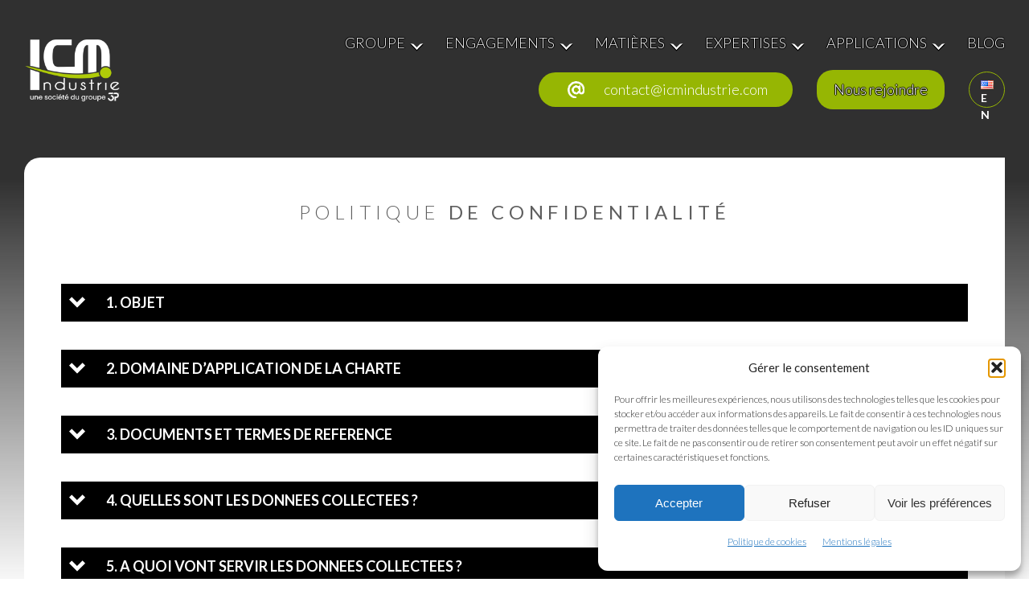

--- FILE ---
content_type: text/html; charset=UTF-8
request_url: https://www.icmindustrie.com/politique-de-confidentialite/
body_size: 21692
content:
<!doctype html>
<html lang="fr-FR">
<head>
  <!-- Global site tag (gtag.js) - Google Analytics -->
  <script type="text/plain" data-service="google-analytics" data-category="statistics" async data-cmplz-src="https://www.googletagmanager.com/gtag/js?id=UA-91630385-1"></script>
  <script>
    window.dataLayer = window.dataLayer || [];

    function gtag() {
      dataLayer.push(arguments);
    }

    gtag('js', new Date());
    gtag('config', 'UA-91630385-1');
  </script>
  <meta charset="UTF-8">
  <meta name="viewport" content="width=device-width, initial-scale=1">
  <link rel="profile" href="https://gmpg.org/xfn/11">

  <title>POLITIQUE DE CONFIDENTIALITÉ</title>
<link rel="alternate" href="https://www.icmindustrie.com/en/privacy-policy/" hreflang="en" />
<link rel="alternate" href="https://www.icmindustrie.com/politique-de-confidentialite/" hreflang="fr" />
<meta name="description" content="La présente charte a pour objet d’informer toute personne en lien avec ICM Industrie, sur les moyens mis en œuvre pour gérer ses données personnelles, conformément aux lois en vigueur en France et en Europe.">
<meta name="robots" content="index, follow, max-snippet:-1, max-image-preview:large, max-video-preview:-1">
<link rel="canonical" href="https://www.icmindustrie.com/politique-de-confidentialite/">
<meta property="og:url" content="https://www.icmindustrie.com/politique-de-confidentialite/">
<meta property="og:site_name" content="ICM Industrie">
<meta property="og:locale" content="fr_FR">
<meta property="og:locale:alternate" content="en_US">
<meta property="og:type" content="article">
<meta property="og:title" content="POLITIQUE DE CONFIDENTIALITÉ">
<meta property="og:description" content="La présente charte a pour objet d’informer toute personne en lien avec ICM Industrie, sur les moyens mis en œuvre pour gérer ses données personnelles, conformément aux lois en vigueur en France et en Europe.">
<meta property="og:image" content="https://www.icmindustrie.com/wp-content/uploads/2020/12/distribution-center_image_colored.png">
<meta property="og:image:secure_url" content="https://www.icmindustrie.com/wp-content/uploads/2020/12/distribution-center_image_colored.png">
<meta property="og:image:width" content="189">
<meta property="og:image:height" content="173">
<meta property="og:image:alt" content="photo usine icm industrie chassieu">
<meta property="fb:pages" content="">
<meta property="fb:admins" content="">
<meta property="fb:app_id" content="">
<meta name="twitter:card" content="summary">
<meta name="twitter:title" content="POLITIQUE DE CONFIDENTIALITÉ">
<meta name="twitter:description" content="La présente charte a pour objet d’informer toute personne en lien avec ICM Industrie, sur les moyens mis en œuvre pour gérer ses données personnelles, conformément aux lois en vigueur en France et en Europe.">
<link rel='dns-prefetch' href='//localhost' />
<link rel='dns-prefetch' href='//www.googletagmanager.com' />
<link rel='dns-prefetch' href='//pagead2.googlesyndication.com' />
<link href='https://fonts.gstatic.com' crossorigin rel='preconnect' />
<link rel="alternate" type="application/rss+xml" title="ICM Industrie &raquo; Flux" href="https://www.icmindustrie.com/feed/" />
<link rel="alternate" type="application/rss+xml" title="ICM Industrie &raquo; Flux des commentaires" href="https://www.icmindustrie.com/comments/feed/" />
<link rel="alternate" title="oEmbed (JSON)" type="application/json+oembed" href="https://www.icmindustrie.com/wp-json/oembed/1.0/embed?url=https%3A%2F%2Fwww.icmindustrie.com%2Fpolitique-de-confidentialite%2F" />
<link rel="alternate" title="oEmbed (XML)" type="text/xml+oembed" href="https://www.icmindustrie.com/wp-json/oembed/1.0/embed?url=https%3A%2F%2Fwww.icmindustrie.com%2Fpolitique-de-confidentialite%2F&#038;format=xml" />
<style id='wp-img-auto-sizes-contain-inline-css'>
img:is([sizes=auto i],[sizes^="auto," i]){contain-intrinsic-size:3000px 1500px}
/*# sourceURL=wp-img-auto-sizes-contain-inline-css */
</style>
<style id='wp-emoji-styles-inline-css'>

	img.wp-smiley, img.emoji {
		display: inline !important;
		border: none !important;
		box-shadow: none !important;
		height: 1em !important;
		width: 1em !important;
		margin: 0 0.07em !important;
		vertical-align: -0.1em !important;
		background: none !important;
		padding: 0 !important;
	}
/*# sourceURL=wp-emoji-styles-inline-css */
</style>
<style id='wp-block-library-inline-css'>
:root{--wp-block-synced-color:#7a00df;--wp-block-synced-color--rgb:122,0,223;--wp-bound-block-color:var(--wp-block-synced-color);--wp-editor-canvas-background:#ddd;--wp-admin-theme-color:#007cba;--wp-admin-theme-color--rgb:0,124,186;--wp-admin-theme-color-darker-10:#006ba1;--wp-admin-theme-color-darker-10--rgb:0,107,160.5;--wp-admin-theme-color-darker-20:#005a87;--wp-admin-theme-color-darker-20--rgb:0,90,135;--wp-admin-border-width-focus:2px}@media (min-resolution:192dpi){:root{--wp-admin-border-width-focus:1.5px}}.wp-element-button{cursor:pointer}:root .has-very-light-gray-background-color{background-color:#eee}:root .has-very-dark-gray-background-color{background-color:#313131}:root .has-very-light-gray-color{color:#eee}:root .has-very-dark-gray-color{color:#313131}:root .has-vivid-green-cyan-to-vivid-cyan-blue-gradient-background{background:linear-gradient(135deg,#00d084,#0693e3)}:root .has-purple-crush-gradient-background{background:linear-gradient(135deg,#34e2e4,#4721fb 50%,#ab1dfe)}:root .has-hazy-dawn-gradient-background{background:linear-gradient(135deg,#faaca8,#dad0ec)}:root .has-subdued-olive-gradient-background{background:linear-gradient(135deg,#fafae1,#67a671)}:root .has-atomic-cream-gradient-background{background:linear-gradient(135deg,#fdd79a,#004a59)}:root .has-nightshade-gradient-background{background:linear-gradient(135deg,#330968,#31cdcf)}:root .has-midnight-gradient-background{background:linear-gradient(135deg,#020381,#2874fc)}:root{--wp--preset--font-size--normal:16px;--wp--preset--font-size--huge:42px}.has-regular-font-size{font-size:1em}.has-larger-font-size{font-size:2.625em}.has-normal-font-size{font-size:var(--wp--preset--font-size--normal)}.has-huge-font-size{font-size:var(--wp--preset--font-size--huge)}:root .has-text-align-center{text-align:center}:root .has-text-align-left{text-align:left}:root .has-text-align-right{text-align:right}.has-fit-text{white-space:nowrap!important}#end-resizable-editor-section{display:none}.aligncenter{clear:both}.items-justified-left{justify-content:flex-start}.items-justified-center{justify-content:center}.items-justified-right{justify-content:flex-end}.items-justified-space-between{justify-content:space-between}.screen-reader-text{word-wrap:normal!important;border:0;clip-path:inset(50%);height:1px;margin:-1px;overflow:hidden;padding:0;position:absolute;width:1px}.screen-reader-text:focus{background-color:#ddd;clip-path:none;color:#444;display:block;font-size:1em;height:auto;left:5px;line-height:normal;padding:15px 23px 14px;text-decoration:none;top:5px;width:auto;z-index:100000}html :where(.has-border-color){border-style:solid}html :where([style*=border-top-color]){border-top-style:solid}html :where([style*=border-right-color]){border-right-style:solid}html :where([style*=border-bottom-color]){border-bottom-style:solid}html :where([style*=border-left-color]){border-left-style:solid}html :where([style*=border-width]){border-style:solid}html :where([style*=border-top-width]){border-top-style:solid}html :where([style*=border-right-width]){border-right-style:solid}html :where([style*=border-bottom-width]){border-bottom-style:solid}html :where([style*=border-left-width]){border-left-style:solid}html :where(img[class*=wp-image-]){height:auto;max-width:100%}:where(figure){margin:0 0 1em}html :where(.is-position-sticky){--wp-admin--admin-bar--position-offset:var(--wp-admin--admin-bar--height,0px)}@media screen and (max-width:600px){html :where(.is-position-sticky){--wp-admin--admin-bar--position-offset:0px}}

/*# sourceURL=wp-block-library-inline-css */
</style><style id='wp-block-columns-inline-css'>
.wp-block-columns{box-sizing:border-box;display:flex;flex-wrap:wrap!important}@media (min-width:782px){.wp-block-columns{flex-wrap:nowrap!important}}.wp-block-columns{align-items:normal!important}.wp-block-columns.are-vertically-aligned-top{align-items:flex-start}.wp-block-columns.are-vertically-aligned-center{align-items:center}.wp-block-columns.are-vertically-aligned-bottom{align-items:flex-end}@media (max-width:781px){.wp-block-columns:not(.is-not-stacked-on-mobile)>.wp-block-column{flex-basis:100%!important}}@media (min-width:782px){.wp-block-columns:not(.is-not-stacked-on-mobile)>.wp-block-column{flex-basis:0;flex-grow:1}.wp-block-columns:not(.is-not-stacked-on-mobile)>.wp-block-column[style*=flex-basis]{flex-grow:0}}.wp-block-columns.is-not-stacked-on-mobile{flex-wrap:nowrap!important}.wp-block-columns.is-not-stacked-on-mobile>.wp-block-column{flex-basis:0;flex-grow:1}.wp-block-columns.is-not-stacked-on-mobile>.wp-block-column[style*=flex-basis]{flex-grow:0}:where(.wp-block-columns){margin-bottom:1.75em}:where(.wp-block-columns.has-background){padding:1.25em 2.375em}.wp-block-column{flex-grow:1;min-width:0;overflow-wrap:break-word;word-break:break-word}.wp-block-column.is-vertically-aligned-top{align-self:flex-start}.wp-block-column.is-vertically-aligned-center{align-self:center}.wp-block-column.is-vertically-aligned-bottom{align-self:flex-end}.wp-block-column.is-vertically-aligned-stretch{align-self:stretch}.wp-block-column.is-vertically-aligned-bottom,.wp-block-column.is-vertically-aligned-center,.wp-block-column.is-vertically-aligned-top{width:100%}
/*# sourceURL=https://www.icmindustrie.com/wp-content/plugins/gutenberg/build/styles/block-library/columns/style.css */
</style>
<style id='wp-block-group-inline-css'>
.wp-block-group{box-sizing:border-box}:where(.wp-block-group.wp-block-group-is-layout-constrained){position:relative}
/*# sourceURL=https://www.icmindustrie.com/wp-content/plugins/gutenberg/build/styles/block-library/group/style.css */
</style>
<style id='wp-block-group-theme-inline-css'>
:where(.wp-block-group.has-background){padding:1.25em 2.375em}
/*# sourceURL=https://www.icmindustrie.com/wp-content/plugins/gutenberg/build/styles/block-library/group/theme.css */
</style>
<style id='wp-block-paragraph-inline-css'>
.is-small-text{font-size:.875em}.is-regular-text{font-size:1em}.is-large-text{font-size:2.25em}.is-larger-text{font-size:3em}.has-drop-cap:not(:focus):first-letter{float:left;font-size:8.4em;font-style:normal;font-weight:100;line-height:.68;margin:.05em .1em 0 0;text-transform:uppercase}body.rtl .has-drop-cap:not(:focus):first-letter{float:none;margin-left:.1em}p.has-drop-cap.has-background{overflow:hidden}:root :where(p.has-background){padding:1.25em 2.375em}:where(p.has-text-color:not(.has-link-color)) a{color:inherit}p.has-text-align-left[style*="writing-mode:vertical-lr"],p.has-text-align-right[style*="writing-mode:vertical-rl"]{rotate:180deg}
/*# sourceURL=https://www.icmindustrie.com/wp-content/plugins/gutenberg/build/styles/block-library/paragraph/style.css */
</style>
<style id='wp-block-spacer-inline-css'>
.wp-block-spacer{clear:both}
/*# sourceURL=https://www.icmindustrie.com/wp-content/plugins/gutenberg/build/styles/block-library/spacer/style.css */
</style>
<link rel='stylesheet' id='ugb-style-css-css' href='https://www.icmindustrie.com/wp-content/plugins/stackable-ultimate-gutenberg-blocks-premium/dist/frontend_blocks.css?ver=3.1.5' media='all' />
<style id='ugb-style-css-inline-css'>
:root {--stk-block-width-default-detected: 640px;}
/*# sourceURL=ugb-style-css-inline-css */
</style>
<link rel='stylesheet' id='ugb-style-css-premium-css' href='https://www.icmindustrie.com/wp-content/plugins/stackable-ultimate-gutenberg-blocks-premium/dist/frontend_blocks__premium_only.css?ver=3.1.5' media='all' />
<link rel='stylesheet' id='ugb-style-css-v2-css' href='https://www.icmindustrie.com/wp-content/plugins/stackable-ultimate-gutenberg-blocks-premium/dist/deprecated/frontend_blocks_deprecated_v2.css?ver=3.1.5' media='all' />
<style id='ugb-style-css-v2-inline-css'>
:root {--stk-block-width-default-detected: 640px;}
:root {
			--content-width: 640px;
		}
/*# sourceURL=ugb-style-css-v2-inline-css */
</style>
<link rel='stylesheet' id='ugb-style-css-premium-v2-css' href='https://www.icmindustrie.com/wp-content/plugins/stackable-ultimate-gutenberg-blocks-premium/dist/deprecated/frontend_blocks_deprecated_v2__premium_only.css?ver=3.1.5' media='all' />
<style id='wp-block-heading-inline-css'>
h1:where(.wp-block-heading).has-background,h2:where(.wp-block-heading).has-background,h3:where(.wp-block-heading).has-background,h4:where(.wp-block-heading).has-background,h5:where(.wp-block-heading).has-background,h6:where(.wp-block-heading).has-background{padding:1.25em 2.375em}h1.has-text-align-left[style*=writing-mode]:where([style*=vertical-lr]),h1.has-text-align-right[style*=writing-mode]:where([style*=vertical-rl]),h2.has-text-align-left[style*=writing-mode]:where([style*=vertical-lr]),h2.has-text-align-right[style*=writing-mode]:where([style*=vertical-rl]),h3.has-text-align-left[style*=writing-mode]:where([style*=vertical-lr]),h3.has-text-align-right[style*=writing-mode]:where([style*=vertical-rl]),h4.has-text-align-left[style*=writing-mode]:where([style*=vertical-lr]),h4.has-text-align-right[style*=writing-mode]:where([style*=vertical-rl]),h5.has-text-align-left[style*=writing-mode]:where([style*=vertical-lr]),h5.has-text-align-right[style*=writing-mode]:where([style*=vertical-rl]),h6.has-text-align-left[style*=writing-mode]:where([style*=vertical-lr]),h6.has-text-align-right[style*=writing-mode]:where([style*=vertical-rl]){rotate:180deg}
/*# sourceURL=https://www.icmindustrie.com/wp-content/plugins/gutenberg/build/styles/block-library/heading/style.css */
</style>
<style id='wp-block-image-inline-css'>
.wp-block-image>a,.wp-block-image>figure>a{display:inline-block}.wp-block-image img{box-sizing:border-box;height:auto;max-width:100%;vertical-align:bottom}@media not (prefers-reduced-motion){.wp-block-image img.hide{visibility:hidden}.wp-block-image img.show{animation:show-content-image .4s}}.wp-block-image[style*=border-radius] img,.wp-block-image[style*=border-radius]>a{border-radius:inherit}.wp-block-image.has-custom-border img{box-sizing:border-box}.wp-block-image.aligncenter{text-align:center}.wp-block-image.alignfull>a,.wp-block-image.alignwide>a{width:100%}.wp-block-image.alignfull img,.wp-block-image.alignwide img{height:auto;width:100%}.wp-block-image .aligncenter,.wp-block-image .alignleft,.wp-block-image .alignright,.wp-block-image.aligncenter,.wp-block-image.alignleft,.wp-block-image.alignright{display:table}.wp-block-image .aligncenter>figcaption,.wp-block-image .alignleft>figcaption,.wp-block-image .alignright>figcaption,.wp-block-image.aligncenter>figcaption,.wp-block-image.alignleft>figcaption,.wp-block-image.alignright>figcaption{caption-side:bottom;display:table-caption}.wp-block-image .alignleft{float:left;margin:.5em 1em .5em 0}.wp-block-image .alignright{float:right;margin:.5em 0 .5em 1em}.wp-block-image .aligncenter{margin-left:auto;margin-right:auto}.wp-block-image :where(figcaption){margin-bottom:1em;margin-top:.5em}.wp-block-image.is-style-circle-mask img{border-radius:9999px}@supports ((-webkit-mask-image:none) or (mask-image:none)) or (-webkit-mask-image:none){.wp-block-image.is-style-circle-mask img{border-radius:0;-webkit-mask-image:url('data:image/svg+xml;utf8,<svg viewBox="0 0 100 100" xmlns="http://www.w3.org/2000/svg"><circle cx="50" cy="50" r="50"/></svg>');mask-image:url('data:image/svg+xml;utf8,<svg viewBox="0 0 100 100" xmlns="http://www.w3.org/2000/svg"><circle cx="50" cy="50" r="50"/></svg>');mask-mode:alpha;-webkit-mask-position:center;mask-position:center;-webkit-mask-repeat:no-repeat;mask-repeat:no-repeat;-webkit-mask-size:contain;mask-size:contain}}:root :where(.wp-block-image.is-style-rounded img,.wp-block-image .is-style-rounded img){border-radius:9999px}.wp-block-image figure{margin:0}.wp-lightbox-container{display:flex;flex-direction:column;position:relative}.wp-lightbox-container img{cursor:zoom-in}.wp-lightbox-container img:hover+button{opacity:1}.wp-lightbox-container button{align-items:center;backdrop-filter:blur(16px) saturate(180%);background-color:#5a5a5a40;border:none;border-radius:4px;cursor:zoom-in;display:flex;height:20px;justify-content:center;opacity:0;padding:0;position:absolute;right:16px;text-align:center;top:16px;width:20px;z-index:100}@media not (prefers-reduced-motion){.wp-lightbox-container button{transition:opacity .2s ease}}.wp-lightbox-container button:focus-visible{outline:3px auto #5a5a5a40;outline:3px auto -webkit-focus-ring-color;outline-offset:3px}.wp-lightbox-container button:hover{cursor:pointer;opacity:1}.wp-lightbox-container button:focus{opacity:1}.wp-lightbox-container button:focus,.wp-lightbox-container button:hover,.wp-lightbox-container button:not(:hover):not(:active):not(.has-background){background-color:#5a5a5a40;border:none}.wp-lightbox-overlay{box-sizing:border-box;cursor:zoom-out;height:100vh;left:0;overflow:hidden;position:fixed;top:0;visibility:hidden;width:100%;z-index:100000}.wp-lightbox-overlay .close-button{align-items:center;cursor:pointer;display:flex;justify-content:center;min-height:40px;min-width:40px;padding:0;position:absolute;right:calc(env(safe-area-inset-right) + 16px);top:calc(env(safe-area-inset-top) + 16px);z-index:5000000}.wp-lightbox-overlay .close-button:focus,.wp-lightbox-overlay .close-button:hover,.wp-lightbox-overlay .close-button:not(:hover):not(:active):not(.has-background){background:none;border:none}.wp-lightbox-overlay .lightbox-image-container{height:var(--wp--lightbox-container-height);left:50%;overflow:hidden;position:absolute;top:50%;transform:translate(-50%,-50%);transform-origin:top left;width:var(--wp--lightbox-container-width);z-index:9999999999}.wp-lightbox-overlay .wp-block-image{align-items:center;box-sizing:border-box;display:flex;height:100%;justify-content:center;margin:0;position:relative;transform-origin:0 0;width:100%;z-index:3000000}.wp-lightbox-overlay .wp-block-image img{height:var(--wp--lightbox-image-height);min-height:var(--wp--lightbox-image-height);min-width:var(--wp--lightbox-image-width);width:var(--wp--lightbox-image-width)}.wp-lightbox-overlay .wp-block-image figcaption{display:none}.wp-lightbox-overlay button{background:none;border:none}.wp-lightbox-overlay .scrim{background-color:#fff;height:100%;opacity:.9;position:absolute;width:100%;z-index:2000000}.wp-lightbox-overlay.active{visibility:visible}@media not (prefers-reduced-motion){.wp-lightbox-overlay.active{animation:turn-on-visibility .25s both}.wp-lightbox-overlay.active img{animation:turn-on-visibility .35s both}.wp-lightbox-overlay.show-closing-animation:not(.active){animation:turn-off-visibility .35s both}.wp-lightbox-overlay.show-closing-animation:not(.active) img{animation:turn-off-visibility .25s both}.wp-lightbox-overlay.zoom.active{animation:none;opacity:1;visibility:visible}.wp-lightbox-overlay.zoom.active .lightbox-image-container{animation:lightbox-zoom-in .4s}.wp-lightbox-overlay.zoom.active .lightbox-image-container img{animation:none}.wp-lightbox-overlay.zoom.active .scrim{animation:turn-on-visibility .4s forwards}.wp-lightbox-overlay.zoom.show-closing-animation:not(.active){animation:none}.wp-lightbox-overlay.zoom.show-closing-animation:not(.active) .lightbox-image-container{animation:lightbox-zoom-out .4s}.wp-lightbox-overlay.zoom.show-closing-animation:not(.active) .lightbox-image-container img{animation:none}.wp-lightbox-overlay.zoom.show-closing-animation:not(.active) .scrim{animation:turn-off-visibility .4s forwards}}@keyframes show-content-image{0%{visibility:hidden}99%{visibility:hidden}to{visibility:visible}}@keyframes turn-on-visibility{0%{opacity:0}to{opacity:1}}@keyframes turn-off-visibility{0%{opacity:1;visibility:visible}99%{opacity:0;visibility:visible}to{opacity:0;visibility:hidden}}@keyframes lightbox-zoom-in{0%{transform:translate(calc((-100vw + var(--wp--lightbox-scrollbar-width))/2 + var(--wp--lightbox-initial-left-position)),calc(-50vh + var(--wp--lightbox-initial-top-position))) scale(var(--wp--lightbox-scale))}to{transform:translate(-50%,-50%) scale(1)}}@keyframes lightbox-zoom-out{0%{transform:translate(-50%,-50%) scale(1);visibility:visible}99%{visibility:visible}to{transform:translate(calc((-100vw + var(--wp--lightbox-scrollbar-width))/2 + var(--wp--lightbox-initial-left-position)),calc(-50vh + var(--wp--lightbox-initial-top-position))) scale(var(--wp--lightbox-scale));visibility:hidden}}
/*# sourceURL=https://www.icmindustrie.com/wp-content/plugins/gutenberg/build/styles/block-library/image/style.css */
</style>
<style id='wp-block-image-theme-inline-css'>
:root :where(.wp-block-image figcaption){color:#555;font-size:13px;text-align:center}.is-dark-theme :root :where(.wp-block-image figcaption){color:#ffffffa6}.wp-block-image{margin:0 0 1em}
/*# sourceURL=https://www.icmindustrie.com/wp-content/plugins/gutenberg/build/styles/block-library/image/theme.css */
</style>
<style id='wp-block-list-inline-css'>
ol,ul{box-sizing:border-box}:root :where(.wp-block-list.has-background){padding:1.25em 2.375em}
/*# sourceURL=https://www.icmindustrie.com/wp-content/plugins/gutenberg/build/styles/block-library/list/style.css */
</style>
<style id='global-styles-inline-css'>
:root{--wp--preset--aspect-ratio--square: 1;--wp--preset--aspect-ratio--4-3: 4/3;--wp--preset--aspect-ratio--3-4: 3/4;--wp--preset--aspect-ratio--3-2: 3/2;--wp--preset--aspect-ratio--2-3: 2/3;--wp--preset--aspect-ratio--16-9: 16/9;--wp--preset--aspect-ratio--9-16: 9/16;--wp--preset--color--black: black;--wp--preset--color--cyan-bluish-gray: #abb8c3;--wp--preset--color--white: white;--wp--preset--color--pale-pink: #f78da7;--wp--preset--color--vivid-red: #cf2e2e;--wp--preset--color--luminous-vivid-orange: #ff6900;--wp--preset--color--luminous-vivid-amber: #fcb900;--wp--preset--color--light-green-cyan: #7bdcb5;--wp--preset--color--vivid-green-cyan: #00d084;--wp--preset--color--pale-cyan-blue: #8ed1fc;--wp--preset--color--vivid-cyan-blue: #0693e3;--wp--preset--color--vivid-purple: #9b51e0;--wp--preset--color--blue: rgb(22, 176, 181);--wp--preset--color--green: rgb(150, 182, 3);--wp--preset--color--violet: rgb(141, 19, 129);--wp--preset--color--violet-darker: rgb(64, 28, 114);--wp--preset--color--grey: rgb(237, 237, 237);--wp--preset--color--grey-darker: rgb(48, 48, 48);--wp--preset--color--grey-bg: rgb(34, 34, 34);--wp--preset--color--grey-titles: rgb(94, 94, 94);--wp--preset--gradient--vivid-cyan-blue-to-vivid-purple: linear-gradient(135deg,rgb(6,147,227) 0%,rgb(155,81,224) 100%);--wp--preset--gradient--light-green-cyan-to-vivid-green-cyan: linear-gradient(135deg,rgb(122,220,180) 0%,rgb(0,208,130) 100%);--wp--preset--gradient--luminous-vivid-amber-to-luminous-vivid-orange: linear-gradient(135deg,rgb(252,185,0) 0%,rgb(255,105,0) 100%);--wp--preset--gradient--luminous-vivid-orange-to-vivid-red: linear-gradient(135deg,rgb(255,105,0) 0%,rgb(207,46,46) 100%);--wp--preset--gradient--very-light-gray-to-cyan-bluish-gray: linear-gradient(135deg,rgb(238,238,238) 0%,rgb(169,184,195) 100%);--wp--preset--gradient--cool-to-warm-spectrum: linear-gradient(135deg,rgb(74,234,220) 0%,rgb(151,120,209) 20%,rgb(207,42,186) 40%,rgb(238,44,130) 60%,rgb(251,105,98) 80%,rgb(254,248,76) 100%);--wp--preset--gradient--blush-light-purple: linear-gradient(135deg,rgb(255,206,236) 0%,rgb(152,150,240) 100%);--wp--preset--gradient--blush-bordeaux: linear-gradient(135deg,rgb(254,205,165) 0%,rgb(254,45,45) 50%,rgb(107,0,62) 100%);--wp--preset--gradient--luminous-dusk: linear-gradient(135deg,rgb(255,203,112) 0%,rgb(199,81,192) 50%,rgb(65,88,208) 100%);--wp--preset--gradient--pale-ocean: linear-gradient(135deg,rgb(255,245,203) 0%,rgb(182,227,212) 50%,rgb(51,167,181) 100%);--wp--preset--gradient--electric-grass: linear-gradient(135deg,rgb(202,248,128) 0%,rgb(113,206,126) 100%);--wp--preset--gradient--midnight: linear-gradient(135deg,rgb(2,3,129) 0%,rgb(40,116,252) 100%);--wp--preset--font-size--small: 13px;--wp--preset--font-size--medium: 20px;--wp--preset--font-size--large: 36px;--wp--preset--font-size--x-large: 42px;--wp--preset--spacing--20: 0.44rem;--wp--preset--spacing--30: 0.67rem;--wp--preset--spacing--40: 1rem;--wp--preset--spacing--50: 1.5rem;--wp--preset--spacing--60: 2.25rem;--wp--preset--spacing--70: 3.38rem;--wp--preset--spacing--80: 5.06rem;--wp--preset--shadow--natural: 6px 6px 9px rgba(0, 0, 0, 0.2);--wp--preset--shadow--deep: 12px 12px 50px rgba(0, 0, 0, 0.4);--wp--preset--shadow--sharp: 6px 6px 0px rgba(0, 0, 0, 0.2);--wp--preset--shadow--outlined: 6px 6px 0px -3px rgb(255, 255, 255), 6px 6px rgb(0, 0, 0);--wp--preset--shadow--crisp: 6px 6px 0px rgb(0, 0, 0);}:where(.is-layout-flex){gap: 0.5em;}:where(.is-layout-grid){gap: 0.5em;}body .is-layout-flex{display: flex;}.is-layout-flex{flex-wrap: wrap;align-items: center;}.is-layout-flex > :is(*, div){margin: 0;}body .is-layout-grid{display: grid;}.is-layout-grid > :is(*, div){margin: 0;}:where(.wp-block-columns.is-layout-flex){gap: 2em;}:where(.wp-block-columns.is-layout-grid){gap: 2em;}:where(.wp-block-post-template.is-layout-flex){gap: 1.25em;}:where(.wp-block-post-template.is-layout-grid){gap: 1.25em;}.has-black-color{color: var(--wp--preset--color--black) !important;}.has-cyan-bluish-gray-color{color: var(--wp--preset--color--cyan-bluish-gray) !important;}.has-white-color{color: var(--wp--preset--color--white) !important;}.has-pale-pink-color{color: var(--wp--preset--color--pale-pink) !important;}.has-vivid-red-color{color: var(--wp--preset--color--vivid-red) !important;}.has-luminous-vivid-orange-color{color: var(--wp--preset--color--luminous-vivid-orange) !important;}.has-luminous-vivid-amber-color{color: var(--wp--preset--color--luminous-vivid-amber) !important;}.has-light-green-cyan-color{color: var(--wp--preset--color--light-green-cyan) !important;}.has-vivid-green-cyan-color{color: var(--wp--preset--color--vivid-green-cyan) !important;}.has-pale-cyan-blue-color{color: var(--wp--preset--color--pale-cyan-blue) !important;}.has-vivid-cyan-blue-color{color: var(--wp--preset--color--vivid-cyan-blue) !important;}.has-vivid-purple-color{color: var(--wp--preset--color--vivid-purple) !important;}.has-black-background-color{background-color: var(--wp--preset--color--black) !important;}.has-cyan-bluish-gray-background-color{background-color: var(--wp--preset--color--cyan-bluish-gray) !important;}.has-white-background-color{background-color: var(--wp--preset--color--white) !important;}.has-pale-pink-background-color{background-color: var(--wp--preset--color--pale-pink) !important;}.has-vivid-red-background-color{background-color: var(--wp--preset--color--vivid-red) !important;}.has-luminous-vivid-orange-background-color{background-color: var(--wp--preset--color--luminous-vivid-orange) !important;}.has-luminous-vivid-amber-background-color{background-color: var(--wp--preset--color--luminous-vivid-amber) !important;}.has-light-green-cyan-background-color{background-color: var(--wp--preset--color--light-green-cyan) !important;}.has-vivid-green-cyan-background-color{background-color: var(--wp--preset--color--vivid-green-cyan) !important;}.has-pale-cyan-blue-background-color{background-color: var(--wp--preset--color--pale-cyan-blue) !important;}.has-vivid-cyan-blue-background-color{background-color: var(--wp--preset--color--vivid-cyan-blue) !important;}.has-vivid-purple-background-color{background-color: var(--wp--preset--color--vivid-purple) !important;}.has-black-border-color{border-color: var(--wp--preset--color--black) !important;}.has-cyan-bluish-gray-border-color{border-color: var(--wp--preset--color--cyan-bluish-gray) !important;}.has-white-border-color{border-color: var(--wp--preset--color--white) !important;}.has-pale-pink-border-color{border-color: var(--wp--preset--color--pale-pink) !important;}.has-vivid-red-border-color{border-color: var(--wp--preset--color--vivid-red) !important;}.has-luminous-vivid-orange-border-color{border-color: var(--wp--preset--color--luminous-vivid-orange) !important;}.has-luminous-vivid-amber-border-color{border-color: var(--wp--preset--color--luminous-vivid-amber) !important;}.has-light-green-cyan-border-color{border-color: var(--wp--preset--color--light-green-cyan) !important;}.has-vivid-green-cyan-border-color{border-color: var(--wp--preset--color--vivid-green-cyan) !important;}.has-pale-cyan-blue-border-color{border-color: var(--wp--preset--color--pale-cyan-blue) !important;}.has-vivid-cyan-blue-border-color{border-color: var(--wp--preset--color--vivid-cyan-blue) !important;}.has-vivid-purple-border-color{border-color: var(--wp--preset--color--vivid-purple) !important;}.has-vivid-cyan-blue-to-vivid-purple-gradient-background{background: var(--wp--preset--gradient--vivid-cyan-blue-to-vivid-purple) !important;}.has-light-green-cyan-to-vivid-green-cyan-gradient-background{background: var(--wp--preset--gradient--light-green-cyan-to-vivid-green-cyan) !important;}.has-luminous-vivid-amber-to-luminous-vivid-orange-gradient-background{background: var(--wp--preset--gradient--luminous-vivid-amber-to-luminous-vivid-orange) !important;}.has-luminous-vivid-orange-to-vivid-red-gradient-background{background: var(--wp--preset--gradient--luminous-vivid-orange-to-vivid-red) !important;}.has-very-light-gray-to-cyan-bluish-gray-gradient-background{background: var(--wp--preset--gradient--very-light-gray-to-cyan-bluish-gray) !important;}.has-cool-to-warm-spectrum-gradient-background{background: var(--wp--preset--gradient--cool-to-warm-spectrum) !important;}.has-blush-light-purple-gradient-background{background: var(--wp--preset--gradient--blush-light-purple) !important;}.has-blush-bordeaux-gradient-background{background: var(--wp--preset--gradient--blush-bordeaux) !important;}.has-luminous-dusk-gradient-background{background: var(--wp--preset--gradient--luminous-dusk) !important;}.has-pale-ocean-gradient-background{background: var(--wp--preset--gradient--pale-ocean) !important;}.has-electric-grass-gradient-background{background: var(--wp--preset--gradient--electric-grass) !important;}.has-midnight-gradient-background{background: var(--wp--preset--gradient--midnight) !important;}.has-small-font-size{font-size: var(--wp--preset--font-size--small) !important;}.has-medium-font-size{font-size: var(--wp--preset--font-size--medium) !important;}.has-large-font-size{font-size: var(--wp--preset--font-size--large) !important;}.has-x-large-font-size{font-size: var(--wp--preset--font-size--x-large) !important;}
:where(.wp-block-columns.is-layout-flex){gap: 2em;}:where(.wp-block-columns.is-layout-grid){gap: 2em;}
/*# sourceURL=global-styles-inline-css */
</style>
<style id='core-block-supports-inline-css'>
.wp-container-core-columns-is-layout-9d6595d7{flex-wrap:nowrap;}
/*# sourceURL=core-block-supports-inline-css */
</style>

<style id='classic-theme-styles-inline-css'>
.wp-block-button__link{background-color:#32373c;border-radius:9999px;box-shadow:none;color:#fff;font-size:1.125em;padding:calc(.667em + 2px) calc(1.333em + 2px);text-decoration:none}.wp-block-file__button{background:#32373c;color:#fff}.wp-block-accordion-heading{margin:0}.wp-block-accordion-heading__toggle{background-color:inherit!important;color:inherit!important}.wp-block-accordion-heading__toggle:not(:focus-visible){outline:none}.wp-block-accordion-heading__toggle:focus,.wp-block-accordion-heading__toggle:hover{background-color:inherit!important;border:none;box-shadow:none;color:inherit;padding:var(--wp--preset--spacing--20,1em) 0;text-decoration:none}.wp-block-accordion-heading__toggle:focus-visible{outline:auto;outline-offset:0}
/*# sourceURL=https://www.icmindustrie.com/wp-content/plugins/gutenberg/build/styles/block-library/classic.css */
</style>
<link rel='stylesheet' id='cmplz-general-css' href='https://www.icmindustrie.com/wp-content/plugins/complianz-gdpr/assets/css/cookieblocker.min.css?ver=1766050990' media='all' />
<link rel='stylesheet' id='icm-style-css' href='https://www.icmindustrie.com/wp-content/themes/icm/style.css?ver=17281ce585814aecc6e90aabdff7a2ab' media='all' />
<link rel='stylesheet' id='icm-custom-style-css' href='https://www.icmindustrie.com/wp-content/themes/icm/dist/main.css' media='all' />
<script src="https://www.icmindustrie.com/wp-includes/js/jquery/jquery.min.js?ver=3.7.1" id="jquery-core-js"></script>
<script src="https://www.icmindustrie.com/wp-includes/js/jquery/jquery-migrate.min.js?ver=3.4.1" id="jquery-migrate-js"></script>
<script src="http://localhost:35729/livereload.js?ver=last" id="icm-dev-livereload-js"></script>

<!-- Extrait de code de la balise Google (gtag.js) ajouté par Site Kit -->
<!-- Extrait Google Analytics ajouté par Site Kit -->
<script src="https://www.googletagmanager.com/gtag/js?id=GT-M397SWC" id="google_gtagjs-js" async></script>
<script id="google_gtagjs-js-after">
window.dataLayer = window.dataLayer || [];function gtag(){dataLayer.push(arguments);}
gtag("set","linker",{"domains":["www.icmindustrie.com"]});
gtag("js", new Date());
gtag("set", "developer_id.dZTNiMT", true);
gtag("config", "GT-M397SWC");
//# sourceURL=google_gtagjs-js-after
</script>
<link rel="https://api.w.org/" href="https://www.icmindustrie.com/wp-json/" /><link rel="alternate" title="JSON" type="application/json" href="https://www.icmindustrie.com/wp-json/wp/v2/pages/3" /><meta name="generator" content="Site Kit by Google 1.168.0" /><style id="mystickymenu" type="text/css">#mysticky-nav { width:100%; position: static; height: auto !important; }#mysticky-nav.wrapfixed { position:fixed; left: 0px; margin-top:0px;  z-index: 99990; -webkit-transition: 0.3s; -moz-transition: 0.3s; -o-transition: 0.3s; transition: 0.3s; -ms-filter:"progid:DXImageTransform.Microsoft.Alpha(Opacity=90)"; filter: alpha(opacity=90); opacity:0.9; background-color: #f7f5e7;}#mysticky-nav.wrapfixed .myfixed{ background-color: #f7f5e7; position: relative;top: auto;left: auto;right: auto;}#mysticky-nav .myfixed { margin:0 auto; float:none; border:0px; background:none; max-width:100%; }</style>			<style type="text/css">
																															</style>
						<style>.cmplz-hidden {
					display: none !important;
				}</style>
<!-- Balises Meta Google AdSense ajoutées par Site Kit -->
<meta name="google-adsense-platform-account" content="ca-host-pub-2644536267352236">
<meta name="google-adsense-platform-domain" content="sitekit.withgoogle.com">
<!-- Fin des balises Meta End Google AdSense ajoutées par Site Kit -->

<!-- Extrait Google AdSense ajouté par Site Kit -->
<script async src="https://pagead2.googlesyndication.com/pagead/js/adsbygoogle.js?client=ca-pub-6100104737474152&amp;host=ca-host-pub-2644536267352236" crossorigin="anonymous"></script>

<!-- End Google AdSense snippet added by Site Kit -->
<link rel="icon" href="https://www.icmindustrie.com/wp-content/uploads/2023/03/cropped-Logo-carre-blanc-32x32.png" sizes="32x32" />
<link rel="icon" href="https://www.icmindustrie.com/wp-content/uploads/2023/03/cropped-Logo-carre-blanc-192x192.png" sizes="192x192" />
<link rel="apple-touch-icon" href="https://www.icmindustrie.com/wp-content/uploads/2023/03/cropped-Logo-carre-blanc-180x180.png" />
<meta name="msapplication-TileImage" content="https://www.icmindustrie.com/wp-content/uploads/2023/03/cropped-Logo-carre-blanc-270x270.png" />
<link rel='stylesheet' id='ugb-style-css-responsive-css' href='https://www.icmindustrie.com/wp-content/plugins/stackable-ultimate-gutenberg-blocks-premium/dist/frontend_blocks_responsive.css?ver=3.1.5' media='all' />
</head>

<body data-cmplz=1 class="wp-singular page-template-default page page-id-3 wp-custom-logo wp-embed-responsive wp-theme-icm no-sidebar">

<input type="checkbox" name="site-navigation__burger-menu__checkbox" id="site-navigation__burger-menu__checkbox"
       role="checkbox" aria-labelledby="site-navigation__burger-menu__checkbox__label"
       aria-label="Navigation toggle" aria-checked="false"/>

<header id="masthead" class="site-header">
  <nav id="site-navigation" class="main-navigation" role="navigation">
    <div class="site-branding">
      <a href="https://www.icmindustrie.com/" class="custom-logo-link" rel="home"><img width="4000" height="2750" src="https://www.icmindustrie.com/wp-content/uploads/2025/01/Logo-full-blanc-3P.png" class="custom-logo" alt="logo full blanc 3p" decoding="async" fetchpriority="high" srcset="https://www.icmindustrie.com/wp-content/uploads/2025/01/Logo-full-blanc-3P.png 4000w, https://www.icmindustrie.com/wp-content/uploads/2025/01/Logo-full-blanc-3P-300x206.png 300w, https://www.icmindustrie.com/wp-content/uploads/2025/01/Logo-full-blanc-3P-1024x704.png 1024w, https://www.icmindustrie.com/wp-content/uploads/2025/01/Logo-full-blanc-3P-768x528.png 768w, https://www.icmindustrie.com/wp-content/uploads/2025/01/Logo-full-blanc-3P-50x34.png 50w, https://www.icmindustrie.com/wp-content/uploads/2025/01/Logo-full-blanc-3P-1600x1100.png 1600w, https://www.icmindustrie.com/wp-content/uploads/2025/01/Logo-full-blanc-3P-1536x1056.png 1536w, https://www.icmindustrie.com/wp-content/uploads/2025/01/Logo-full-blanc-3P-2048x1408.png 2048w" sizes="(max-width: 4000px) 100vw, 4000px" /></a>    </div>

    <ul id="navbar-menu" class="menu"><li id="menu-item-170" class="menu-item menu-item-type-post_type menu-item-object-page menu-item-has-children menu-item-170"><a href="https://www.icmindustrie.com/presentation/">GROUPE</a>
<ul class="sub-menu">
	<li id="menu-item-7101" class="menu-item menu-item-type-post_type menu-item-object-page menu-item-7101"><a href="https://www.icmindustrie.com/presentation/">Présentation</a></li>
	<li id="menu-item-7100" class="menu-item menu-item-type-post_type menu-item-object-page menu-item-7100"><a href="https://www.icmindustrie.com/organisation-equipecommerciale/">Organisation</a></li>
	<li id="menu-item-7097" class="menu-item menu-item-type-post_type menu-item-object-page menu-item-7097"><a href="https://www.icmindustrie.com/equipements/">Équipements</a></li>
	<li id="menu-item-7098" class="menu-item menu-item-type-post_type menu-item-object-page menu-item-7098"><a href="https://www.icmindustrie.com/implantations/">Implantations</a></li>
</ul>
</li>
<li id="menu-item-38" class="menu-item menu-item-type-post_type menu-item-object-page menu-item-has-children menu-item-38"><a href="https://www.icmindustrie.com/qualite/">ENGAGEMENTS</a>
<ul class="sub-menu">
	<li id="menu-item-7096" class="menu-item menu-item-type-post_type menu-item-object-page menu-item-7096"><a href="https://www.icmindustrie.com/qualite/">Qualité</a></li>
	<li id="menu-item-7095" class="menu-item menu-item-type-post_type menu-item-object-page menu-item-7095"><a href="https://www.icmindustrie.com/fournisseurs/">Fournisseurs</a></li>
	<li id="menu-item-7093" class="menu-item menu-item-type-post_type menu-item-object-page menu-item-7093"><a href="https://www.icmindustrie.com/ecosysteme/">Écosystème</a></li>
	<li id="menu-item-7094" class="menu-item menu-item-type-post_type menu-item-object-page menu-item-7094"><a href="https://www.icmindustrie.com/rse/">RSE</a></li>
</ul>
</li>
<li id="menu-item-39" class="menu-item menu-item-type-post_type menu-item-object-page menu-item-has-children menu-item-39"><a href="https://www.icmindustrie.com/les-materiaux-plastiques/">MATIÈRES</a>
<ul class="sub-menu">
	<li id="menu-item-7104" class="menu-item menu-item-type-post_type menu-item-object-page menu-item-7104"><a href="https://www.icmindustrie.com/les-materiaux-plastiques/">Plastiques</a></li>
	<li id="menu-item-7102" class="menu-item menu-item-type-post_type menu-item-object-page menu-item-7102"><a href="https://www.icmindustrie.com/les-materiaux-composites/">Composites</a></li>
	<li id="menu-item-7103" class="menu-item menu-item-type-post_type menu-item-object-page menu-item-7103"><a href="https://www.icmindustrie.com/isolants-thermique/">Isolants</a></li>
</ul>
</li>
<li id="menu-item-685" class="menu-item menu-item-type-post_type menu-item-object-page menu-item-has-children menu-item-685"><a href="https://www.icmindustrie.com/usinage-plastique/">EXPERTISES</a>
<ul class="sub-menu">
	<li id="menu-item-7119" class="menu-item menu-item-type-post_type menu-item-object-page menu-item-7119"><a href="https://www.icmindustrie.com/usinage-plastique/">Usinage</a></li>
	<li id="menu-item-7117" class="menu-item menu-item-type-post_type menu-item-object-page menu-item-7117"><a href="https://www.icmindustrie.com/chaudronnerie-plastiques/">Chaudronnerie plastique</a></li>
	<li id="menu-item-7118" class="menu-item menu-item-type-post_type menu-item-object-page menu-item-7118"><a href="https://www.icmindustrie.com/services-associes/">Services associés</a></li>
</ul>
</li>
<li id="menu-item-6676" class="menu-item menu-item-type-post_type menu-item-object-page menu-item-has-children menu-item-6676"><a href="https://www.icmindustrie.com/aeronautique/">APPLICATIONS</a>
<ul class="sub-menu">
	<li id="menu-item-7105" class="menu-item menu-item-type-post_type menu-item-object-page menu-item-7105"><a href="https://www.icmindustrie.com/aeronautique/">Aéronautique</a></li>
	<li id="menu-item-7106" class="menu-item menu-item-type-post_type menu-item-object-page menu-item-7106"><a href="https://www.icmindustrie.com/agroalimentaire/">Agroalimentaire</a></li>
	<li id="menu-item-7107" class="menu-item menu-item-type-post_type menu-item-object-page menu-item-7107"><a href="https://www.icmindustrie.com/automobile/">Automobile</a></li>
	<li id="menu-item-7108" class="menu-item menu-item-type-post_type menu-item-object-page menu-item-7108"><a href="https://www.icmindustrie.com/cryogenie/">Cryogénie</a></li>
	<li id="menu-item-7109" class="menu-item menu-item-type-post_type menu-item-object-page menu-item-7109"><a href="https://www.icmindustrie.com/defense/">Défense</a></li>
	<li id="menu-item-7110" class="menu-item menu-item-type-post_type menu-item-object-page menu-item-7110"><a href="https://www.icmindustrie.com/electronique/">Électronique</a></li>
	<li id="menu-item-7111" class="menu-item menu-item-type-post_type menu-item-object-page menu-item-7111"><a href="https://www.icmindustrie.com/electrotechnique/">Électrotechnique</a></li>
	<li id="menu-item-7112" class="menu-item menu-item-type-post_type menu-item-object-page menu-item-7112"><a href="https://www.icmindustrie.com/energie-2/">Énergie</a></li>
	<li id="menu-item-7113" class="menu-item menu-item-type-post_type menu-item-object-page menu-item-7113"><a href="https://www.icmindustrie.com/ferroviaire/">Ferroviaire</a></li>
	<li id="menu-item-7114" class="menu-item menu-item-type-post_type menu-item-object-page menu-item-7114"><a href="https://www.icmindustrie.com/manutention/">Manutention</a></li>
	<li id="menu-item-7115" class="menu-item menu-item-type-post_type menu-item-object-page menu-item-7115"><a href="https://www.icmindustrie.com/medical/">Médical</a></li>
	<li id="menu-item-7116" class="menu-item menu-item-type-post_type menu-item-object-page menu-item-7116"><a href="https://www.icmindustrie.com/metallurgie/">Métallurgie</a></li>
</ul>
</li>
<li id="menu-item-42" class="menu-item menu-item-type-post_type menu-item-object-page menu-item-42"><a href="https://www.icmindustrie.com/blog/">BLOG</a></li>
<li id="menu-item-44" class="contact-us menu-item menu-item-type-post_type menu-item-object-page btn-has-icon btn-has-icon-on-the-left is-style-filled-with-icon-small-btn btn-has-green-background-color menu-item-44"><a href="https://www.icmindustrie.com/nous-contacter/">contact@icmindustrie.com<i style="background-image: url(https://www.icmindustrie.com/wp-content/uploads/2021/03/arobase.png)"></i></a></li>
<li id="menu-item-8260" class="menu-item menu-item-type-custom menu-item-object-custom is-style-filled-with-icon-small-btn btn-has-green-background-color menu-item-8260"><a href="https://www.icmindustrie.com/nous-rejoindre/">Nous rejoindre</a></li>
<li id="menu-item-590-en" class="lang-item lang-item-7 lang-item-en lang-item-first menu-item menu-item-type-custom menu-item-object-custom menu-item-590-en"><a href="https://www.icmindustrie.com/en/privacy-policy/" hreflang="en-US" lang="en-US"><img src="[data-uri]" alt="" width="16" height="11" style="width: 16px; height: 11px;" /><span style="margin-left:0.3em;">EN</span></a></li>
</ul>
    <label title="Navigation menu toogle / Display menu" id="site-navigation__burger-menu__icon"
           for="site-navigation__burger-menu__checkbox">
      <span></span>
      <span></span>
      <span></span>
      <span></span>
    </label>
    <label id="site-navigation__burger-menu__checkbox__label" for="site-navigation__burger-menu__checkbox"
           class="screen-reader-text">Basculement du menu de navigation / Affichage du menu</label>
  </nav><!-- #site-navigation -->
</header><!-- #masthead -->

<div id="page" class="site">
  <a class="skip-link screen-reader-text" href="#primary">Passer au contenu</a>

  <main id="primary" class="site-main">

    
<article id="post-3" class="post-3 page type-page status-publish">
<!--  <header class="entry-header">-->
<!--    --><!--  </header> -->

  <!--	-->
  <div class="entry-content">
    
<h2 class="has-text-align-center wp-block-heading">POLITIQUE <strong>DE CONFIDENTIALITÉ</strong></h2>



<div class="wp-block-group is-style-card-top-right-peak has-white-color has-white-background-color has-text-color has-background"><div class="wp-block-group__inner-container is-layout-flow wp-block-group-is-layout-flow">
<div class="wp-block-group"><div class="wp-block-group__inner-container is-layout-flow wp-block-group-is-layout-flow">
<div class="wp-block-ugb-accordion ugb-accordion ugb-f248fce ugb-accordion--v2 ugb-accordion--design-basic ugb-main-block" aria-expanded="false"><style>.ugb-f248fce .ugb-accordion__heading{flex-direction:row-reverse;border-radius:0px !important;background-color:#000000 !important;padding-top:10px !important;padding-right:10px !important;padding-bottom:10px !important;padding-left:10px !important}.ugb-f248fce .ugb-accordion__heading:before{background-color:#000000 !important}.ugb-f248fce .ugb-accordion__title{color:#ffffff}.ugb-f248fce .ugb-accordion__arrow{fill:#ffffff}.ugb-f248fce.ugb-accordion{opacity:1 !important}@media screen and (min-width:768px){.ugb-f248fce.ugb-accordion{margin-bottom:0px !important}}</style><div class="ugb-inner-block"><div class="ugb-block-content"><div class="ugb-accordion__item"><div class="ugb-accordion__heading ugb--shadow-0" role="button" tabindex="0"><h4 class="ugb-accordion__title">1.&nbsp;OBJET&nbsp;</h4><svg viewbox="0 0 20 20" xmlns="http://www.w3.org/2000/svg" class="ugb-accordion__arrow" width="20" height="20"><path d="M16.7 3.3L10 10 3.3 3.4 0 6.7l10 10v-.1l10-9.9z"></path></svg></div><div class="ugb-accordion__content" role="region"><div class="ugb-accordion__content-inner">
<p>La présente charte a pour objet d’informer toute personne en lien avec ICM Industrie, sur les moyens mis en œuvre pour gérer ses données personnelles, conformément aux lois en vigueur en France et en Europe.</p>
</div></div></div></div></div></div>



<div class="wp-block-ugb-accordion ugb-accordion ugb-ad9ebdf ugb-accordion--v2 ugb-accordion--design-basic ugb-main-block" aria-expanded="false"><style>.ugb-ad9ebdf .ugb-accordion__heading{flex-direction:row-reverse;border-radius:0px !important;background-color:#000000 !important;padding-top:10px !important;padding-right:10px !important;padding-bottom:10px !important;padding-left:10px !important}.ugb-ad9ebdf .ugb-accordion__heading:before{background-color:#000000 !important}.ugb-ad9ebdf .ugb-accordion__title{color:#ffffff}.ugb-ad9ebdf .ugb-accordion__arrow{fill:#ffffff}.ugb-ad9ebdf.ugb-accordion{opacity:1 !important}@media screen and (min-width:768px){.ugb-ad9ebdf.ugb-accordion{margin-bottom:0px !important}}</style><div class="ugb-inner-block"><div class="ugb-block-content"><div class="ugb-accordion__item"><div class="ugb-accordion__heading ugb--shadow-0" role="button" tabindex="0"><h4 class="ugb-accordion__title">2.&nbsp;DOMAINE D’APPLICATION DE LA CHARTE</h4><svg viewbox="0 0 20 20" xmlns="http://www.w3.org/2000/svg" class="ugb-accordion__arrow" width="20" height="20"><path d="M16.7 3.3L10 10 3.3 3.4 0 6.7l10 10v-.1l10-9.9z"></path></svg></div><div class="ugb-accordion__content" role="region"><div class="ugb-accordion__content-inner">
<p>Cette charte concerne toute personne qui confie ses données à caractère personnel à toutes les entités du groupe ICM Industrie (siège + filiales). Cela concerne donc les salariés, candidats, prospects, clients, fournisseurs, sous-traitants, visiteurs du site internet et des réseaux sociaux.</p>



<p>Cette charte est diffusée à toutes ces personnes et est disponible à tout moment sur le site internet&nbsp;:&nbsp;<a href="http://www.icmindustrie.com/">www.icmindustrie.com</a>&nbsp;ou sur le réseau interne uniquement pour les salariés d’ICM Industrie&nbsp;: qualité/ consultation groupe/ informatique.</p>
</div></div></div></div></div></div>



<div class="wp-block-ugb-accordion ugb-accordion ugb-952e05c ugb-accordion--v2 ugb-accordion--design-basic ugb-main-block" aria-expanded="false"><style>.ugb-952e05c .ugb-accordion__heading{flex-direction:row-reverse;border-radius:0px !important;background-color:#000000 !important;padding-top:10px !important;padding-right:10px !important;padding-bottom:10px !important;padding-left:10px !important}.ugb-952e05c .ugb-accordion__heading:before{background-color:#000000 !important}.ugb-952e05c .ugb-accordion__title{color:#ffffff}.ugb-952e05c .ugb-accordion__arrow{fill:#ffffff}.ugb-952e05c.ugb-accordion{opacity:1 !important}@media screen and (min-width:768px){.ugb-952e05c.ugb-accordion{margin-bottom:0px !important}}</style><div class="ugb-inner-block"><div class="ugb-block-content"><div class="ugb-accordion__item"><div class="ugb-accordion__heading ugb--shadow-0" role="button" tabindex="0"><h4 class="ugb-accordion__title">3. DOCUMENTS ET TERMES DE REFERENCE</h4><svg viewbox="0 0 20 20" xmlns="http://www.w3.org/2000/svg" class="ugb-accordion__arrow" width="20" height="20"><path d="M16.7 3.3L10 10 3.3 3.4 0 6.7l10 10v-.1l10-9.9z"></path></svg></div><div class="ugb-accordion__content" role="region"><div class="ugb-accordion__content-inner">
<p>La charte s’inscrit dans le cadre des lois suivantes&nbsp;:</p>



<ul class="is-style-check-bullets--violet wp-block-list"><li>Loi «&nbsp;informatique et libertés&nbsp;» du 6 janvier 1978.</li><li>Loi RGPD 2016/679.</li></ul>



<p>Définitions&nbsp;:</p>



<ul class="wp-block-list"><li>Les données à caractère personnel&nbsp;:&nbsp;Données qui permettent d’identifier directement ou indirectement (par regroupement d’informations) des personnes physiques (notamment par les nom, prénom, identifiant, numéro de téléphone…). Ces données peuvent être sur support papier ou numérique.</li></ul>



<ul class="wp-block-list"><li>Les données à caractère personnel&nbsp;:&nbsp;Données qui permettent d’identifier directement ou indirectement (par regroupement d’informations) des personnes physiques (notamment par les nom, prénom, identifiant, numéro de téléphone…). Ces données peuvent être sur support papier ou numérique.</li></ul>



<ul class="wp-block-list"><li>Les données à caractère personnel&nbsp;:&nbsp;Données qui permettent d’identifier directement ou indirectement (par regroupement d’informations) des personnes physiques (notamment par les nom, prénom, identifiant, numéro de téléphone…). Ces données peuvent être sur support papier ou numérique.</li></ul>



<ul class="wp-block-list"><li>Les données à caractère personnel&nbsp;:&nbsp;Données qui permettent d’identifier directement ou indirectement (par regroupement d’informations) des personnes physiques (notamment par les nom, prénom, identifiant, numéro de téléphone…). Ces données peuvent être sur support papier ou numérique.</li></ul>



<p>Le responsable de traitement est la société ICM Industrie, dont le siège social est situé au 18, rue des frères Lumière, 69680 Chassieu, Téléphone&nbsp;: 04.72.79.26.00, site internet&nbsp;:&nbsp;<a href="http://www.icmindustrie.com/">www.icmindustrie.com</a>, mail&nbsp;:&nbsp;<a href="mailto:communication@icmindustrie.com">communication@icmindustrie.com</a>&nbsp;.</p>
</div></div></div></div></div></div>



<div class="wp-block-ugb-accordion ugb-accordion ugb-1bfa0e3 ugb-accordion--v2 ugb-accordion--design-basic ugb-main-block" aria-expanded="false"><style>.ugb-1bfa0e3 .ugb-accordion__heading{flex-direction:row-reverse;border-radius:0px !important;background-color:#000000 !important;padding-top:10px !important;padding-right:10px !important;padding-bottom:10px !important;padding-left:10px !important}.ugb-1bfa0e3 .ugb-accordion__heading:before{background-color:#000000 !important}.ugb-1bfa0e3 .ugb-accordion__title{color:#ffffff}.ugb-1bfa0e3 .ugb-accordion__arrow{fill:#ffffff}.ugb-1bfa0e3.ugb-accordion{opacity:1 !important}@media screen and (min-width:768px){.ugb-1bfa0e3.ugb-accordion{margin-bottom:0px !important}}</style><div class="ugb-inner-block"><div class="ugb-block-content"><div class="ugb-accordion__item"><div class="ugb-accordion__heading ugb--shadow-0" role="button" tabindex="0"><h4 class="ugb-accordion__title">4.&nbsp;QUELLES SONT LES DONNEES COLLECTEES&nbsp;?</h4><svg viewbox="0 0 20 20" xmlns="http://www.w3.org/2000/svg" class="ugb-accordion__arrow" width="20" height="20"><path d="M16.7 3.3L10 10 3.3 3.4 0 6.7l10 10v-.1l10-9.9z"></path></svg></div><div class="ugb-accordion__content" role="region"><div class="ugb-accordion__content-inner">
<p>Nous recueillons votre consentement exprès par la signature de cette charte ou par un formulaire à compléter faisant référence à cette charte avant chaque collecte de données personnelles.</p>



<p>Selon le principe de «&nbsp;minimisation&nbsp;», nous ne collectons que les données strictement nécessaires à la finalité du traitement envisagé, sans lesquelles nous ne pourrions pas traiter vos demandes ni en assurer le suivi.</p>



<p>Les données que nous détenons et traitons vous concernant peuvent provenir&nbsp;:</p>



<ul class="is-style-check-bullets--violet wp-block-list"><li>De vous directement</li><li>De nos échanges par mail, téléphone, sur les salons, site internet, tchat, réseaux sociaux</li><li>D’un intermédiaire agissant pour votre compte</li><li>De nos systèmes informatiques.</li></ul>



<p>Si vous nous fournissez des informations sur un tiers (client de votre client par exemple), vous devez vous assurer qu’il en est d’accord.</p>



<p>Les données que vous nous fournissez peuvent concerner&nbsp;:</p>



<ul class="is-style-check-bullets--violet wp-block-list"><li>Des informations sur votre identité (nom, prénom, genre etc…)</li><li>Vos coordonnées (téléphone, email, adresse postale…)</li><li>Les enregistrements de nos correspondances écrites ou orales.</li><li>Toute information dont nous avons besoin pour répondre à nos obligations légales et règlementaires.</li></ul>
</div></div></div></div></div></div>



<div class="wp-block-ugb-accordion ugb-accordion ugb-08c4ae6 ugb-accordion--v2 ugb-accordion--design-basic ugb-main-block" aria-expanded="false"><style>.ugb-08c4ae6 .ugb-accordion__heading{flex-direction:row-reverse;border-radius:0px !important;background-color:#000000 !important;padding-top:10px !important;padding-right:10px !important;padding-bottom:10px !important;padding-left:10px !important}.ugb-08c4ae6 .ugb-accordion__heading:before{background-color:#000000 !important}.ugb-08c4ae6 .ugb-accordion__title{color:#ffffff}.ugb-08c4ae6 .ugb-accordion__arrow{fill:#ffffff}.ugb-08c4ae6.ugb-accordion{opacity:1 !important}@media screen and (min-width:768px){.ugb-08c4ae6.ugb-accordion{margin-bottom:0px !important}}</style><div class="ugb-inner-block"><div class="ugb-block-content"><div class="ugb-accordion__item"><div class="ugb-accordion__heading ugb--shadow-0" role="button" tabindex="0"><h4 class="ugb-accordion__title">5. A QUOI VONT SERVIR LES DONNEES COLLECTEES&nbsp;?</h4><svg viewbox="0 0 20 20" xmlns="http://www.w3.org/2000/svg" class="ugb-accordion__arrow" width="20" height="20"><path d="M16.7 3.3L10 10 3.3 3.4 0 6.7l10 10v-.1l10-9.9z"></path></svg></div><div class="ugb-accordion__content" role="region"><div class="ugb-accordion__content-inner">
<p>La finalité de traitement de vos données personnelles peut être&nbsp;:</p>



<ul class="is-style-check-bullets--violet wp-block-list"><li>Honorer le contrat ou la commande conclu entre nous.</li><li>Recueillir des informations marketing et commerciales nous permettant d’améliorer notre site internet, notre communication et nos produits.</li><li>Envoyer les newsletters, lettres d’information et offres promotionnelles pour vous tenir informés des nouveautés.</li><li>Respecter une obligation légale ou règlementaire.</li><li>Conserver vos données dans des documents légaux en conformité avec les normes comptables, pour la durée légale nécessaire, en vue de répondre aux sollicitations des administrations fiscales et organismes sociaux si besoin.</li></ul>
</div></div></div></div></div></div>



<div class="wp-block-ugb-accordion ugb-accordion ugb-f762051 ugb-accordion--v2 ugb-accordion--design-basic ugb-main-block" aria-expanded="false"><style>.ugb-f762051 .ugb-accordion__heading{flex-direction:row-reverse;border-radius:0px !important;background-color:#000000 !important;padding-top:10px !important;padding-right:10px !important;padding-bottom:10px !important;padding-left:10px !important}.ugb-f762051 .ugb-accordion__heading:before{background-color:#000000 !important}.ugb-f762051 .ugb-accordion__title{color:#ffffff}.ugb-f762051 .ugb-accordion__arrow{fill:#ffffff}.ugb-f762051.ugb-accordion{opacity:1 !important}@media screen and (min-width:768px){.ugb-f762051.ugb-accordion{margin-bottom:0px !important}}</style><div class="ugb-inner-block"><div class="ugb-block-content"><div class="ugb-accordion__item"><div class="ugb-accordion__heading ugb--shadow-0" role="button" tabindex="0"><h4 class="ugb-accordion__title">6.&nbsp;AVEC QUI SOMMES-NOUS SUSCEPTIBLES DE PARTAGER VOS DONNEES&nbsp;?</h4><svg viewbox="0 0 20 20" xmlns="http://www.w3.org/2000/svg" class="ugb-accordion__arrow" width="20" height="20"><path d="M16.7 3.3L10 10 3.3 3.4 0 6.7l10 10v-.1l10-9.9z"></path></svg></div><div class="ugb-accordion__content" role="region"><div class="ugb-accordion__content-inner">
<p>Afin de pouvoir traiter vos données, nous sommes amenés à les partager avec les personnes autorisés et dûment habilités à savoir&nbsp;:</p>



<ul class="is-style-check-bullets--violet wp-block-list"><li>Nos services internes (informatique, comptabilité, marketing/communication, commercial, production, achats).</li><li>Nos sous-traitants&nbsp;: transporteurs, banques, prestataires informatiques.</li><li>Les services publics afin de répondre à une obligation légale.</li></ul>



<p>Toute personne ou organisation avec qui nous partageons vos données est soumise au respect des lois RGPD et «&nbsp;informatique et libertés&nbsp;» au même titre que nous.</p>
</div></div></div></div></div></div>



<div class="wp-block-ugb-accordion ugb-accordion ugb-ce1eb3b ugb-accordion--v2 ugb-accordion--design-basic ugb-main-block" aria-expanded="false"><style>.ugb-ce1eb3b .ugb-accordion__heading{flex-direction:row-reverse;border-radius:0px !important;background-color:#000000 !important;padding-top:10px !important;padding-right:10px !important;padding-bottom:10px !important;padding-left:10px !important}.ugb-ce1eb3b .ugb-accordion__heading:before{background-color:#000000 !important}.ugb-ce1eb3b .ugb-accordion__title{color:#ffffff}.ugb-ce1eb3b .ugb-accordion__arrow{fill:#ffffff}.ugb-ce1eb3b.ugb-accordion{opacity:1 !important}@media screen and (min-width:768px){.ugb-ce1eb3b.ugb-accordion{margin-bottom:0px !important}}</style><div class="ugb-inner-block"><div class="ugb-block-content"><div class="ugb-accordion__item"><div class="ugb-accordion__heading ugb--shadow-0" role="button" tabindex="0"><h4 class="ugb-accordion__title">7.&nbsp;COMBIEN DE TEMPS LES CONSERVONS-NOUS&nbsp;?</h4><svg viewbox="0 0 20 20" xmlns="http://www.w3.org/2000/svg" class="ugb-accordion__arrow" width="20" height="20"><path d="M16.7 3.3L10 10 3.3 3.4 0 6.7l10 10v-.1l10-9.9z"></path></svg></div><div class="ugb-accordion__content" role="region"><div class="ugb-accordion__content-inner">
<p>Nous conserverons vos données tant que nous serons liés par un contrat ou par l’utilisation de nos services et produits ou par votre volonté clairement exprimée d’échanger avec nous.</p>



<p>Nous sommes également susceptibles de les conserver même si nous ne sommes plus liés par un engagement, notamment pour nous conformer à la législation applicable, pour défendre nos intérêts ou faire valoir nos droits.</p>



<p>Nous ne conserverons vos données pas plus longtemps que nécessaire et, lorsque nous n’en aurons plus besoin, nous les détruirons en toute sécurité conformément à notre politique interne.</p>
</div></div></div></div></div></div>



<div class="wp-block-ugb-accordion ugb-accordion ugb-923a6e2 ugb-accordion--v2 ugb-accordion--design-basic ugb-main-block" aria-expanded="false"><style>.ugb-923a6e2 .ugb-accordion__heading{flex-direction:row-reverse;border-radius:0px !important;background-color:#000000 !important;padding-top:10px !important;padding-right:10px !important;padding-bottom:10px !important;padding-left:10px !important}.ugb-923a6e2 .ugb-accordion__heading:before{background-color:#000000 !important}.ugb-923a6e2 .ugb-accordion__title{color:#ffffff}.ugb-923a6e2 .ugb-accordion__arrow{fill:#ffffff}.ugb-923a6e2.ugb-accordion{opacity:1 !important}@media screen and (min-width:768px){.ugb-923a6e2.ugb-accordion{margin-bottom:0px !important}}</style><div class="ugb-inner-block"><div class="ugb-block-content"><div class="ugb-accordion__item"><div class="ugb-accordion__heading ugb--shadow-0" role="button" tabindex="0"><h4 class="ugb-accordion__title">8.&nbsp;VOS DROITS SUR VOS DONNEES PERSONNELLES</h4><svg viewbox="0 0 20 20" xmlns="http://www.w3.org/2000/svg" class="ugb-accordion__arrow" width="20" height="20"><path d="M16.7 3.3L10 10 3.3 3.4 0 6.7l10 10v-.1l10-9.9z"></path></svg></div><div class="ugb-accordion__content" role="region"><div class="ugb-accordion__content-inner">
<p>Vous disposez de droits sur vos données personnelles&nbsp;:</p>



<ul class="is-style-check-bullets--violet wp-block-list"><li>Le droit d’obtenir des informations sur les données que nous détenons sur vous et les traitements mis en œuvre.</li><li>Le droit de retirer votre consentement au traitement de vos données personnelles.</li><li>Le droit de modifier ou corriger vos données.</li><li>Le droit de nous demander la restriction ou la suppression de vos données (veuillez noter que certaines dispositions légales ou règlementaires peuvent nous imposer de conserver vos données).</li></ul>



<p><strong>Pour exercer vos droits, contactez-nous à l’adresse suivante&nbsp;avec la description précise de votre demande sur vos données personnelles :</strong></p>



<ul class="is-style-rectangle-bullets--green wp-block-list"><li><strong>Pour les salariés d’ICM Industrie&nbsp;:&nbsp;</strong><a href="mailto:rh@icmindustrie.com"><strong>rh@icmindustrie.com</strong></a></li><li><strong>Pour tous les autres&nbsp;:&nbsp;</strong><a href="mailto:communication@icmindustrie.com"><strong>communication@icmindustrie.com</strong></a></li></ul>



<p>Nous n’avons pas de Délégué à la protection des Données (DPO), vous pouvez vous adresser à notre service communication pour toute question au 04.72.79.26.00 ou par mail&nbsp;:&nbsp;<a href="mailto:communication@icmindustrie.com">communication@icmindustrie.com</a>.</p>



<p>Nous nous engageons à traiter votre demande dans le mois qui suit et à vous en aviser par retour de mail ou de courrier.</p>



<p><strong>Vous pouvez trouver des informations complémentaires sur vos droits sur le site internet de la CNIL&nbsp;:&nbsp;</strong><a href="http://www.cnil.fr/"><strong>www.cnil.fr</strong></a><strong>. Vous disposez du droit de déposer une réclamation auprès de la CNIL par courrier à l’adresse suivante&nbsp;: CNIL – 3 place de Fontenoy – TSA 80715 – 75334 Paris Cedex 07.</strong></p>
</div></div></div></div></div></div>



<div class="wp-block-ugb-accordion ugb-accordion ugb-7edc1fc ugb-accordion--v2 ugb-accordion--design-basic ugb-main-block" aria-expanded="false"><style>.ugb-7edc1fc .ugb-accordion__heading{flex-direction:row-reverse;border-radius:0px !important;background-color:#000000 !important;padding-top:10px !important;padding-right:10px !important;padding-bottom:10px !important;padding-left:10px !important}.ugb-7edc1fc .ugb-accordion__heading:before{background-color:#000000 !important}.ugb-7edc1fc .ugb-accordion__title{color:#ffffff}.ugb-7edc1fc .ugb-accordion__arrow{fill:#ffffff}.ugb-7edc1fc.ugb-accordion{opacity:1 !important}@media screen and (min-width:768px){.ugb-7edc1fc.ugb-accordion{margin-bottom:0px !important}}</style><div class="ugb-inner-block"><div class="ugb-block-content"><div class="ugb-accordion__item"><div class="ugb-accordion__heading ugb--shadow-0" role="button" tabindex="0"><h4 class="ugb-accordion__title">9.&nbsp;COMMENT ASSURONS-NOUS LA SECURITE DE VOS DONNEES&nbsp;PERSONNELLES ?</h4><svg viewbox="0 0 20 20" xmlns="http://www.w3.org/2000/svg" class="ugb-accordion__arrow" width="20" height="20"><path d="M16.7 3.3L10 10 3.3 3.4 0 6.7l10 10v-.1l10-9.9z"></path></svg></div><div class="ugb-accordion__content" role="region"><div class="ugb-accordion__content-inner">
<p>Nous avons mis en place des mesures techniques et organisationnelles physiques afin d’assurer la sécurité et la confidentialité de toutes les données personnelles confiées.</p>



<p>Ces actions ont pour objectif d’empêcher toute déformation, destruction, intrusion, endommagement de vos données personnelles.</p>



<p>Nous imposons à notre personnel et à nos sous-traitants de respecter des normes strictes en matière de sécurité et de protection de l’information.</p>



<p>Notre site internet et nos publications sur les réseaux sociaux et newsletters peuvent contenir des liens vers d’autres sites internet ou contenus dont nous ne sommes pas propriétaires. Ceux-ci ont leur propre charte de protection des données. Il vous appartient d’en prendre connaissance.</p>
</div></div></div></div></div></div>
</div></div>
</div></div>



<div style="height:100px" aria-hidden="true" class="wp-block-spacer"></div>
  </div><!-- .entry-content -->

  
  <i class="page-feature-image" style="background-image: url()"></i>
</article><!-- #post-3 -->

  </main><!-- #main -->


<footer id="colophon" class="site-footer">
  
<aside id="site-footer__company-infos" class="widget-area" role="complementary"
       aria-label="Pied de page - Informations de l&#039;entreprise">
  <section id="media_image-2" class="widget widget_media_image"><a href="https://www.icmindustrie.com/"><img width="200" height="138" src="https://www.icmindustrie.com/wp-content/uploads/2024/11/Logo-blanc-3P-OFFICE.png" class="image wp-image-11208  attachment-full size-full" alt="logo blanc 3p office" style="max-width: 100%; height: auto;" decoding="async" loading="lazy" srcset="https://www.icmindustrie.com/wp-content/uploads/2024/11/Logo-blanc-3P-OFFICE.png 200w, https://www.icmindustrie.com/wp-content/uploads/2024/11/Logo-blanc-3P-OFFICE-50x35.png 50w" sizes="auto, (max-width: 200px) 100vw, 200px" /></a></section><section id="text-6" class="widget widget_text">			<div class="textwidget"><ul>
<li>ICM Industrie</li>
<li>18 rue des Frères Lumière</li>
<li>69680 CHASSIEU</li>
<li>FRANCE</li>
</ul>
<p>&nbsp;</p>
<ul>
<li>+(33) 4 72 79 26 00</li>
<li><a href="http://www.icm-test.mawpreprod.com/fr/plastique-contact/#">contact@icmindustrie.com</a></li>
</ul>
</div>
		</section><section id="block-6" class="widget widget_block">
<div class="wp-block-columns is-layout-flex wp-container-core-columns-is-layout-9d6595d7 wp-block-columns-is-layout-flex">
<div class="wp-block-column is-layout-flow wp-block-column-is-layout-flow" style="flex-basis:100%">
<div class="wp-block-stackable-columns stk-block-columns stk-block stk-53a2802" data-block-id="53a2802"><div class="stk-row stk-inner-blocks stk-block-content stk-content-align stk-53a2802-column">
<div class="wp-block-stackable-column stk-block-column stk-column stk-block stk-d8a213e" data-block-id="d8a213e"><div class="stk-column-wrapper stk-block-column__content stk-container stk-d8a213e-container stk--no-background stk--no-padding"><div class="stk-block-content stk-inner-blocks"></div></div></div>
</div></div>
</div>
</div>
</section></aside>

  
<aside id="site-footer__menu" class="widget-area" role="complementary"
       aria-label="Pied de page - Menu">
  <section id="nav_menu-2" class="widget widget_nav_menu"><div class="menu-footer-menu-dans-la-colonne-container"><ul id="menu-footer-menu-dans-la-colonne" class="menu"><li id="menu-item-47" class="menu-item menu-item-type-post_type menu-item-object-page menu-item-home menu-item-47"><a href="https://www.icmindustrie.com/">Page d’accueil</a></li>
<li id="menu-item-164" class="menu-item menu-item-type-post_type menu-item-object-page menu-item-164"><a href="https://www.icmindustrie.com/presentation/">Groupe</a></li>
<li id="menu-item-49" class="menu-item menu-item-type-post_type menu-item-object-page menu-item-49"><a href="https://www.icmindustrie.com/qualite/">Engagements</a></li>
<li id="menu-item-50" class="menu-item menu-item-type-post_type menu-item-object-page menu-item-50"><a href="https://www.icmindustrie.com/les-materiaux-plastiques/">Matières</a></li>
<li id="menu-item-51" class="menu-item menu-item-type-post_type menu-item-object-page menu-item-51"><a href="https://www.icmindustrie.com/nous-rejoindre/">Expertises</a></li>
<li id="menu-item-6677" class="menu-item menu-item-type-post_type menu-item-object-page menu-item-6677"><a href="https://www.icmindustrie.com/aeronautique/">Applications</a></li>
<li id="menu-item-52" class="menu-item menu-item-type-post_type menu-item-object-page menu-item-52"><a href="https://www.icmindustrie.com/blog/">Blog</a></li>
</ul></div></section></aside>

  
<aside id="site-footer__more-infos" class="widget-area" role="complementary"
       aria-label="Pied de page - Plus d&#039;informations">
  <section id="custom_html-2" class="widget_text widget widget_custom_html"><h3 class="widget-title">Des questions ?</h3><div class="textwidget custom-html-widget"><a href="https://www.icmindustrie.com/faq/" class="button">FAQ</a></div></section><section id="text-8" class="widget widget_text">			<div class="textwidget"><p>Spécialiste de l’USINAGE PLASTIQUE ET COMPOSITE</p>
</div>
		</section><section id="block-9" class="widget widget_block widget_media_image"><div class="wp-block-image">
<figure class="aligncenter size-full is-resized"><img loading="lazy" decoding="async" width="286" height="196" src="https://www.icmindustrie.com/wp-content/uploads/2023/12/Manutention_ICM-Industrie-Presentation-2023-1.png" alt="manutention icm industrie presentation 2023 1" class="wp-image-10245" style="width:191px;height:auto"/></figure>
</div></section></aside>

  
<aside id="site-footer__contact" class="widget-area" role="complementary"
       aria-label="Pied de page - Contacts">
  <section id="custom_html-3" class="widget_text widget widget_custom_html"><h3 class="widget-title">Retrouvez-nous sur:</h3><div class="textwidget custom-html-widget"><a href="https://www.linkedin.com/company/icm-industrie/" class="social-link-with-icon">LinkedIn</a><a href="https://www.youtube.com/channel/UC0z7DhAJwHmQQVl6krM2dRg" class="social-link-with-icon">YouTube</a></div></section><section id="custom_html-4" class="widget_text widget widget_custom_html"><div class="textwidget custom-html-widget"><a href="https://www.icmindustrie.com/nous-rejoindre/" class="button">Nous rejoindre</a>

<a href="https://www.icmindustrie.com/newsletter/" class="button">Newsletter</a></div></section></aside>

  
<aside id="site-footer__agencies" class="widget-area" role="complementary"
       aria-label="Pied de page - Agences">
  <section id="text-9" class="widget widget_text">			<div class="textwidget"><p>Nous sommes présents en France<br />
LYON – NANCY – NIORT – BROGNARD – THYEZ</p>
</div>
		</section></aside>

  <div class="site-info">
    <p>© ICM Industrie 2020</p>
    <ul id="footer-menu--site-infos" class=""><li id="menu-item-53" class="menu-item menu-item-type-custom menu-item-object-custom menu-item-53"><a href="https://www.icmindustrie.com/sitemap.xml">Sitemap</a></li>
<li id="menu-item-54" class="menu-item menu-item-type-post_type menu-item-object-page menu-item-54"><a href="https://www.icmindustrie.com/mentions-legales/">Mentions légales</a></li>
<li id="menu-item-55" class="menu-item menu-item-type-post_type menu-item-object-page menu-item-55"><a href="https://www.icmindustrie.com/nous-contacter/">Nous contacter</a></li>
<li id="menu-item-10499" class="menu-item menu-item-type-post_type menu-item-object-page menu-item-10499"><a href="https://www.icmindustrie.com/politique-de-cookies-ue/">Politique de cookies (UE)</a></li>
<li id="menu-item-10505" class="menu-item menu-item-type-post_type menu-item-object-page menu-item-privacy-policy menu-item-10505"><a rel="privacy-policy" href="https://www.icmindustrie.com/politique-de-confidentialite-2/">Politique de confidentialité</a></li>
</ul>    <p class="akumaw-tag">Made by Akumaw</p>
  </div><!-- .site-info -->
</footer><!-- #colophon -->
</div><!-- #page -->

        <!-- 
            Lockers: user tracker for visibility filters
            OnePress, bizpanda.com
        -->
        <script>
            window.__bp_session_timeout = '900';
            window.__bp_session_freezing = 0;
            window.bizpanda||(window.bizpanda={}),window.bizpanda.bp_can_store_localy=function(){return!1},window.bizpanda.bp_ut_get_cookie=function(e){for(var n=e+"=",i=document.cookie.split(";"),o=0;o<i.length;o++){for(var t=i[o];" "==t.charAt(0);)t=t.substring(1);if(0==t.indexOf(n))return decodeURIComponent(t.substring(n.length,t.length))}return!1},window.bizpanda.bp_ut_set_cookie=function(e,n,i){var o=new Date;o.setTime(o.getTime()+24*i*60*60*1e3);var t="expires="+o.toUTCString();document.cookie=e+"="+encodeURIComponent(n)+"; "+t+"; path=/"},window.bizpanda.bp_ut_get_obj=function(e){var n=null;if(!(n=window.bizpanda.bp_can_store_localy()?window.localStorage.getItem("bp_ut_session"):window.bizpanda.bp_ut_get_cookie("bp_ut_session")))return!1;n=(n=n.replace(/\-c\-/g,",")).replace(/\-q\-/g,'"');try{n=JSON.parse(n)}catch(e){return!1}return n.started+1e3*e<(new Date).getTime()&&(n=null),n},window.bizpanda.bp_ut_set_obj=function(e,n){e.started&&window.__bp_session_freezing||(e.started=(new Date).getTime()),(e=JSON.stringify(e))&&(e=(e=e.replace(/\"/g,"-q-")).replace(/\,/g,"-c-")),window.bizpanda.bp_can_store_localy()?window.localStorage.setItem("bp_ut_session",e):window.bizpanda.bp_ut_set_cookie("bp_ut_session",e,5e3)},window.bizpanda.bp_ut_count_pageview=function(){var e=window.bizpanda.bp_ut_get_obj(window.__bp_session_timeout);e||(e={}),e.pageviews||(e.pageviews=0),0===e.pageviews&&(e.referrer=document.referrer,e.landingPage=window.location.href,e.pageviews=0),e.pageviews++,window.bizpanda.bp_ut_set_obj(e)},window.bizpanda.bp_ut_count_locker_pageview=function(){var e=window.bizpanda.bp_ut_get_obj(window.__bp_timeout);e||(e={}),e.lockerPageviews||(e.lockerPageviews=0),e.lockerPageviews++,window.bizpanda.bp_ut_set_obj(e)},window.bizpanda.bp_ut_count_pageview();
        </script>
        <!-- / -->
            <script type="speculationrules">
{"prefetch":[{"source":"document","where":{"and":[{"href_matches":"/*"},{"not":{"href_matches":["/wp-*.php","/wp-admin/*","/wp-content/uploads/*","/wp-content/*","/wp-content/plugins/*","/wp-content/themes/icm/*","/*\\?(.+)"]}},{"not":{"selector_matches":"a[rel~=\"nofollow\"]"}},{"not":{"selector_matches":".no-prefetch, .no-prefetch a"}}]},"eagerness":"conservative"}]}
</script>
<script>requestAnimationFrame(() => document.body.classList.add( "stk--anim-init" ))</script>
<!-- Consent Management powered by Complianz | GDPR/CCPA Cookie Consent https://wordpress.org/plugins/complianz-gdpr -->
<div id="cmplz-cookiebanner-container"><div class="cmplz-cookiebanner cmplz-hidden banner-1 banniere-a optin cmplz-bottom-right cmplz-categories-type-view-preferences" aria-modal="true" data-nosnippet="true" role="dialog" aria-live="polite" aria-labelledby="cmplz-header-1-optin" aria-describedby="cmplz-message-1-optin">
	<div class="cmplz-header">
		<div class="cmplz-logo"></div>
		<div class="cmplz-title" id="cmplz-header-1-optin">Gérer le consentement</div>
		<div class="cmplz-close" tabindex="0" role="button" aria-label="Fermer la boîte de dialogue">
			<svg aria-hidden="true" focusable="false" data-prefix="fas" data-icon="times" class="svg-inline--fa fa-times fa-w-11" role="img" xmlns="http://www.w3.org/2000/svg" viewBox="0 0 352 512"><path fill="currentColor" d="M242.72 256l100.07-100.07c12.28-12.28 12.28-32.19 0-44.48l-22.24-22.24c-12.28-12.28-32.19-12.28-44.48 0L176 189.28 75.93 89.21c-12.28-12.28-32.19-12.28-44.48 0L9.21 111.45c-12.28 12.28-12.28 32.19 0 44.48L109.28 256 9.21 356.07c-12.28 12.28-12.28 32.19 0 44.48l22.24 22.24c12.28 12.28 32.2 12.28 44.48 0L176 322.72l100.07 100.07c12.28 12.28 32.2 12.28 44.48 0l22.24-22.24c12.28-12.28 12.28-32.19 0-44.48L242.72 256z"></path></svg>
		</div>
	</div>

	<div class="cmplz-divider cmplz-divider-header"></div>
	<div class="cmplz-body">
		<div class="cmplz-message" id="cmplz-message-1-optin">Pour offrir les meilleures expériences, nous utilisons des technologies telles que les cookies pour stocker et/ou accéder aux informations des appareils. Le fait de consentir à ces technologies nous permettra de traiter des données telles que le comportement de navigation ou les ID uniques sur ce site. Le fait de ne pas consentir ou de retirer son consentement peut avoir un effet négatif sur certaines caractéristiques et fonctions.</div>
		<!-- categories start -->
		<div class="cmplz-categories">
			<details class="cmplz-category cmplz-functional" >
				<summary>
						<span class="cmplz-category-header">
							<span class="cmplz-category-title">Fonctionnel</span>
							<span class='cmplz-always-active'>
								<span class="cmplz-banner-checkbox">
									<input type="checkbox"
										   id="cmplz-functional-optin"
										   data-category="cmplz_functional"
										   class="cmplz-consent-checkbox cmplz-functional"
										   size="40"
										   value="1"/>
									<label class="cmplz-label" for="cmplz-functional-optin"><span class="screen-reader-text">Fonctionnel</span></label>
								</span>
								Toujours activé							</span>
							<span class="cmplz-icon cmplz-open">
								<svg xmlns="http://www.w3.org/2000/svg" viewBox="0 0 448 512"  height="18" ><path d="M224 416c-8.188 0-16.38-3.125-22.62-9.375l-192-192c-12.5-12.5-12.5-32.75 0-45.25s32.75-12.5 45.25 0L224 338.8l169.4-169.4c12.5-12.5 32.75-12.5 45.25 0s12.5 32.75 0 45.25l-192 192C240.4 412.9 232.2 416 224 416z"/></svg>
							</span>
						</span>
				</summary>
				<div class="cmplz-description">
					<span class="cmplz-description-functional">L’accès ou le stockage technique est strictement nécessaire dans la finalité d’intérêt légitime de permettre l’utilisation d’un service spécifique explicitement demandé par l’abonné ou l’utilisateur, ou dans le seul but d’effectuer la transmission d’une communication sur un réseau de communications électroniques.</span>
				</div>
			</details>

			<details class="cmplz-category cmplz-preferences" >
				<summary>
						<span class="cmplz-category-header">
							<span class="cmplz-category-title">Préférences</span>
							<span class="cmplz-banner-checkbox">
								<input type="checkbox"
									   id="cmplz-preferences-optin"
									   data-category="cmplz_preferences"
									   class="cmplz-consent-checkbox cmplz-preferences"
									   size="40"
									   value="1"/>
								<label class="cmplz-label" for="cmplz-preferences-optin"><span class="screen-reader-text">Préférences</span></label>
							</span>
							<span class="cmplz-icon cmplz-open">
								<svg xmlns="http://www.w3.org/2000/svg" viewBox="0 0 448 512"  height="18" ><path d="M224 416c-8.188 0-16.38-3.125-22.62-9.375l-192-192c-12.5-12.5-12.5-32.75 0-45.25s32.75-12.5 45.25 0L224 338.8l169.4-169.4c12.5-12.5 32.75-12.5 45.25 0s12.5 32.75 0 45.25l-192 192C240.4 412.9 232.2 416 224 416z"/></svg>
							</span>
						</span>
				</summary>
				<div class="cmplz-description">
					<span class="cmplz-description-preferences">L’accès ou le stockage technique est nécessaire dans la finalité d’intérêt légitime de stocker des préférences qui ne sont pas demandées par l’abonné ou l’internaute.</span>
				</div>
			</details>

			<details class="cmplz-category cmplz-statistics" >
				<summary>
						<span class="cmplz-category-header">
							<span class="cmplz-category-title">Statistiques</span>
							<span class="cmplz-banner-checkbox">
								<input type="checkbox"
									   id="cmplz-statistics-optin"
									   data-category="cmplz_statistics"
									   class="cmplz-consent-checkbox cmplz-statistics"
									   size="40"
									   value="1"/>
								<label class="cmplz-label" for="cmplz-statistics-optin"><span class="screen-reader-text">Statistiques</span></label>
							</span>
							<span class="cmplz-icon cmplz-open">
								<svg xmlns="http://www.w3.org/2000/svg" viewBox="0 0 448 512"  height="18" ><path d="M224 416c-8.188 0-16.38-3.125-22.62-9.375l-192-192c-12.5-12.5-12.5-32.75 0-45.25s32.75-12.5 45.25 0L224 338.8l169.4-169.4c12.5-12.5 32.75-12.5 45.25 0s12.5 32.75 0 45.25l-192 192C240.4 412.9 232.2 416 224 416z"/></svg>
							</span>
						</span>
				</summary>
				<div class="cmplz-description">
					<span class="cmplz-description-statistics">Le stockage ou l’accès technique qui est utilisé exclusivement à des fins statistiques.</span>
					<span class="cmplz-description-statistics-anonymous">Le stockage ou l’accès technique qui est utilisé exclusivement dans des finalités statistiques anonymes. En l’absence d’une assignation à comparaître, d’une conformité volontaire de la part de votre fournisseur d’accès à internet ou d’enregistrements supplémentaires provenant d’une tierce partie, les informations stockées ou extraites à cette seule fin ne peuvent généralement pas être utilisées pour vous identifier.</span>
				</div>
			</details>
			<details class="cmplz-category cmplz-marketing" >
				<summary>
						<span class="cmplz-category-header">
							<span class="cmplz-category-title">Marketing</span>
							<span class="cmplz-banner-checkbox">
								<input type="checkbox"
									   id="cmplz-marketing-optin"
									   data-category="cmplz_marketing"
									   class="cmplz-consent-checkbox cmplz-marketing"
									   size="40"
									   value="1"/>
								<label class="cmplz-label" for="cmplz-marketing-optin"><span class="screen-reader-text">Marketing</span></label>
							</span>
							<span class="cmplz-icon cmplz-open">
								<svg xmlns="http://www.w3.org/2000/svg" viewBox="0 0 448 512"  height="18" ><path d="M224 416c-8.188 0-16.38-3.125-22.62-9.375l-192-192c-12.5-12.5-12.5-32.75 0-45.25s32.75-12.5 45.25 0L224 338.8l169.4-169.4c12.5-12.5 32.75-12.5 45.25 0s12.5 32.75 0 45.25l-192 192C240.4 412.9 232.2 416 224 416z"/></svg>
							</span>
						</span>
				</summary>
				<div class="cmplz-description">
					<span class="cmplz-description-marketing">L’accès ou le stockage technique est nécessaire pour créer des profils d’internautes afin d’envoyer des publicités, ou pour suivre l’utilisateur sur un site web ou sur plusieurs sites web ayant des finalités marketing similaires.</span>
				</div>
			</details>
		</div><!-- categories end -->
			</div>

	<div class="cmplz-links cmplz-information">
		<ul>
			<li><a class="cmplz-link cmplz-manage-options cookie-statement" href="#" data-relative_url="#cmplz-manage-consent-container">Gérer les options</a></li>
			<li><a class="cmplz-link cmplz-manage-third-parties cookie-statement" href="#" data-relative_url="#cmplz-cookies-overview">Gérer les services</a></li>
			<li><a class="cmplz-link cmplz-manage-vendors tcf cookie-statement" href="#" data-relative_url="#cmplz-tcf-wrapper">Gérer {vendor_count} fournisseurs</a></li>
			<li><a class="cmplz-link cmplz-external cmplz-read-more-purposes tcf" target="_blank" rel="noopener noreferrer nofollow" href="https://cookiedatabase.org/tcf/purposes/" aria-label="En savoir plus sur les finalités de TCF de la base de données de cookies">En savoir plus sur ces finalités</a></li>
		</ul>
			</div>

	<div class="cmplz-divider cmplz-footer"></div>

	<div class="cmplz-buttons">
		<button class="cmplz-btn cmplz-accept">Accepter</button>
		<button class="cmplz-btn cmplz-deny">Refuser</button>
		<button class="cmplz-btn cmplz-view-preferences">Voir les préférences</button>
		<button class="cmplz-btn cmplz-save-preferences">Enregistrer les préférences</button>
		<a class="cmplz-btn cmplz-manage-options tcf cookie-statement" href="#" data-relative_url="#cmplz-manage-consent-container">Voir les préférences</a>
			</div>

	
	<div class="cmplz-documents cmplz-links">
		<ul>
			<li><a class="cmplz-link cookie-statement" href="#" data-relative_url="">{title}</a></li>
			<li><a class="cmplz-link privacy-statement" href="#" data-relative_url="">{title}</a></li>
			<li><a class="cmplz-link impressum" href="#" data-relative_url="">{title}</a></li>
		</ul>
			</div>
</div>
</div>
					<div id="cmplz-manage-consent" data-nosnippet="true"><button class="cmplz-btn cmplz-hidden cmplz-manage-consent manage-consent-1">Gérer le consentement</button>

</div><script src="https://www.icmindustrie.com/wp-content/plugins/mystickymenu/js/morphext/morphext.min.js?ver=2.8.6" id="morphext-js-js" defer data-wp-strategy="defer"></script>
<script id="welcomebar-frontjs-js-extra">
var welcomebar_frontjs = {"ajaxurl":"https://www.icmindustrie.com/wp-admin/admin-ajax.php","days":"Days","hours":"Hours","minutes":"Minutes","seconds":"Seconds","ajax_nonce":"94de37550a"};
//# sourceURL=welcomebar-frontjs-js-extra
</script>
<script src="https://www.icmindustrie.com/wp-content/plugins/mystickymenu/js/welcomebar-front.min.js?ver=2.8.6" id="welcomebar-frontjs-js" defer data-wp-strategy="defer"></script>
<script id="pll_cookie_script-js-after">
(function() {
				var expirationDate = new Date();
				expirationDate.setTime( expirationDate.getTime() + 31536000 * 1000 );
				document.cookie = "pll_language=fr; expires=" + expirationDate.toUTCString() + "; path=/; secure; SameSite=Lax";
			}());

//# sourceURL=pll_cookie_script-js-after
</script>
<script id="rocket-browser-checker-js-after">
"use strict";var _createClass=function(){function defineProperties(target,props){for(var i=0;i<props.length;i++){var descriptor=props[i];descriptor.enumerable=descriptor.enumerable||!1,descriptor.configurable=!0,"value"in descriptor&&(descriptor.writable=!0),Object.defineProperty(target,descriptor.key,descriptor)}}return function(Constructor,protoProps,staticProps){return protoProps&&defineProperties(Constructor.prototype,protoProps),staticProps&&defineProperties(Constructor,staticProps),Constructor}}();function _classCallCheck(instance,Constructor){if(!(instance instanceof Constructor))throw new TypeError("Cannot call a class as a function")}var RocketBrowserCompatibilityChecker=function(){function RocketBrowserCompatibilityChecker(options){_classCallCheck(this,RocketBrowserCompatibilityChecker),this.passiveSupported=!1,this._checkPassiveOption(this),this.options=!!this.passiveSupported&&options}return _createClass(RocketBrowserCompatibilityChecker,[{key:"_checkPassiveOption",value:function(self){try{var options={get passive(){return!(self.passiveSupported=!0)}};window.addEventListener("test",null,options),window.removeEventListener("test",null,options)}catch(err){self.passiveSupported=!1}}},{key:"initRequestIdleCallback",value:function(){!1 in window&&(window.requestIdleCallback=function(cb){var start=Date.now();return setTimeout(function(){cb({didTimeout:!1,timeRemaining:function(){return Math.max(0,50-(Date.now()-start))}})},1)}),!1 in window&&(window.cancelIdleCallback=function(id){return clearTimeout(id)})}},{key:"isDataSaverModeOn",value:function(){return"connection"in navigator&&!0===navigator.connection.saveData}},{key:"supportsLinkPrefetch",value:function(){var elem=document.createElement("link");return elem.relList&&elem.relList.supports&&elem.relList.supports("prefetch")&&window.IntersectionObserver&&"isIntersecting"in IntersectionObserverEntry.prototype}},{key:"isSlowConnection",value:function(){return"connection"in navigator&&"effectiveType"in navigator.connection&&("2g"===navigator.connection.effectiveType||"slow-2g"===navigator.connection.effectiveType)}}]),RocketBrowserCompatibilityChecker}();
//# sourceURL=rocket-browser-checker-js-after
</script>
<script id="rocket-preload-links-js-extra">
var RocketPreloadLinksConfig = {"excludeUris":"/(?:.+/)?feed(?:/(?:.+/?)?)?$|/(?:.+/)?embed/|/(index\\.php/)?wp\\-json(/.*|$)|/refer/|/go/|/recommend/|/recommends/","usesTrailingSlash":"1","imageExt":"jpg|jpeg|gif|png|tiff|bmp|webp|avif|pdf|doc|docx|xls|xlsx|php","fileExt":"jpg|jpeg|gif|png|tiff|bmp|webp|avif|pdf|doc|docx|xls|xlsx|php|html|htm","siteUrl":"https://www.icmindustrie.com","onHoverDelay":"100","rateThrottle":"3"};
//# sourceURL=rocket-preload-links-js-extra
</script>
<script id="rocket-preload-links-js-after">
(function() {
"use strict";var r="function"==typeof Symbol&&"symbol"==typeof Symbol.iterator?function(e){return typeof e}:function(e){return e&&"function"==typeof Symbol&&e.constructor===Symbol&&e!==Symbol.prototype?"symbol":typeof e},e=function(){function i(e,t){for(var n=0;n<t.length;n++){var i=t[n];i.enumerable=i.enumerable||!1,i.configurable=!0,"value"in i&&(i.writable=!0),Object.defineProperty(e,i.key,i)}}return function(e,t,n){return t&&i(e.prototype,t),n&&i(e,n),e}}();function i(e,t){if(!(e instanceof t))throw new TypeError("Cannot call a class as a function")}var t=function(){function n(e,t){i(this,n),this.browser=e,this.config=t,this.options=this.browser.options,this.prefetched=new Set,this.eventTime=null,this.threshold=1111,this.numOnHover=0}return e(n,[{key:"init",value:function(){!this.browser.supportsLinkPrefetch()||this.browser.isDataSaverModeOn()||this.browser.isSlowConnection()||(this.regex={excludeUris:RegExp(this.config.excludeUris,"i"),images:RegExp(".("+this.config.imageExt+")$","i"),fileExt:RegExp(".("+this.config.fileExt+")$","i")},this._initListeners(this))}},{key:"_initListeners",value:function(e){-1<this.config.onHoverDelay&&document.addEventListener("mouseover",e.listener.bind(e),e.listenerOptions),document.addEventListener("mousedown",e.listener.bind(e),e.listenerOptions),document.addEventListener("touchstart",e.listener.bind(e),e.listenerOptions)}},{key:"listener",value:function(e){var t=e.target.closest("a"),n=this._prepareUrl(t);if(null!==n)switch(e.type){case"mousedown":case"touchstart":this._addPrefetchLink(n);break;case"mouseover":this._earlyPrefetch(t,n,"mouseout")}}},{key:"_earlyPrefetch",value:function(t,e,n){var i=this,r=setTimeout(function(){if(r=null,0===i.numOnHover)setTimeout(function(){return i.numOnHover=0},1e3);else if(i.numOnHover>i.config.rateThrottle)return;i.numOnHover++,i._addPrefetchLink(e)},this.config.onHoverDelay);t.addEventListener(n,function e(){t.removeEventListener(n,e,{passive:!0}),null!==r&&(clearTimeout(r),r=null)},{passive:!0})}},{key:"_addPrefetchLink",value:function(i){return this.prefetched.add(i.href),new Promise(function(e,t){var n=document.createElement("link");n.rel="prefetch",n.href=i.href,n.onload=e,n.onerror=t,document.head.appendChild(n)}).catch(function(){})}},{key:"_prepareUrl",value:function(e){if(null===e||"object"!==(void 0===e?"undefined":r(e))||!1 in e||-1===["http:","https:"].indexOf(e.protocol))return null;var t=e.href.substring(0,this.config.siteUrl.length),n=this._getPathname(e.href,t),i={original:e.href,protocol:e.protocol,origin:t,pathname:n,href:t+n};return this._isLinkOk(i)?i:null}},{key:"_getPathname",value:function(e,t){var n=t?e.substring(this.config.siteUrl.length):e;return n.startsWith("/")||(n="/"+n),this._shouldAddTrailingSlash(n)?n+"/":n}},{key:"_shouldAddTrailingSlash",value:function(e){return this.config.usesTrailingSlash&&!e.endsWith("/")&&!this.regex.fileExt.test(e)}},{key:"_isLinkOk",value:function(e){return null!==e&&"object"===(void 0===e?"undefined":r(e))&&(!this.prefetched.has(e.href)&&e.origin===this.config.siteUrl&&-1===e.href.indexOf("?")&&-1===e.href.indexOf("#")&&!this.regex.excludeUris.test(e.href)&&!this.regex.images.test(e.href))}}],[{key:"run",value:function(){"undefined"!=typeof RocketPreloadLinksConfig&&new n(new RocketBrowserCompatibilityChecker({capture:!0,passive:!0}),RocketPreloadLinksConfig).init()}}]),n}();t.run();
}());

//# sourceURL=rocket-preload-links-js-after
</script>
<script src="https://www.icmindustrie.com/wp-content/themes/icm/dist/main.js?ver=last" id="icm-custom-script-js"></script>
<script src="https://www.icmindustrie.com/wp-content/themes/icm/dist/script.js?ver=last" id="icm-front-script-js"></script>
<script id="cmplz-cookiebanner-js-extra">
var complianz = {"prefix":"cmplz_","user_banner_id":"1","set_cookies":[],"block_ajax_content":"","banner_version":"9","version":"7.4.4.2","store_consent":"","do_not_track_enabled":"1","consenttype":"optin","region":"eu","geoip":"","dismiss_timeout":"","disable_cookiebanner":"","soft_cookiewall":"","dismiss_on_scroll":"","cookie_expiry":"365","url":"https://www.icmindustrie.com/wp-json/complianz/v1/","locale":"lang=fr&locale=fr_FR","set_cookies_on_root":"","cookie_domain":"","current_policy_id":"24","cookie_path":"/","categories":{"statistics":"statistiques","marketing":"marketing"},"tcf_active":"","placeholdertext":"Cliquez pour accepter les cookies {category} et activer ce contenu","css_file":"https://www.icmindustrie.com/wp-content/uploads/complianz/css/banner-{banner_id}-{type}.css?v=9","page_links":{"eu":{"cookie-statement":{"title":"Politique de cookies ","url":"https://www.icmindustrie.com/politique-de-cookies-ue/"},"privacy-statement":{"title":"Mentions l\u00e9gales","url":"https://www.icmindustrie.com/mentions-legales/"}}},"tm_categories":"","forceEnableStats":"","preview":"","clean_cookies":"","aria_label":"Cliquez pour accepter les cookies {category} et activer ce contenu"};
//# sourceURL=cmplz-cookiebanner-js-extra
</script>
<script defer src="https://www.icmindustrie.com/wp-content/plugins/complianz-gdpr/cookiebanner/js/complianz.min.js?ver=1766050993" id="cmplz-cookiebanner-js"></script>
<script id="ugb-block-frontend-js-v2-js-extra">
var stackable = {"restUrl":"https://www.icmindustrie.com/wp-json/"};
//# sourceURL=ugb-block-frontend-js-v2-js-extra
</script>
<script src="https://www.icmindustrie.com/wp-content/plugins/stackable-ultimate-gutenberg-blocks-premium/dist/deprecated/frontend_blocks_deprecated_v2.js?ver=3.1.5" id="ugb-block-frontend-js-v2-js"></script>
<script src="https://www.icmindustrie.com/wp-content/plugins/stackable-ultimate-gutenberg-blocks-premium/dist/deprecated/frontend_blocks_deprecated_v2__premium_only.js?ver=3.1.5" id="ugb-block-frontend-js-premium-v2-js"></script>
<script id="ugb-block-frontend-js-js-extra">
var stackable = {"restUrl":"https://www.icmindustrie.com/wp-json/"};
//# sourceURL=ugb-block-frontend-js-js-extra
</script>

</body>
</html>


--- FILE ---
content_type: text/html; charset=utf-8
request_url: https://www.google.com/recaptcha/api2/aframe
body_size: 267
content:
<!DOCTYPE HTML><html><head><meta http-equiv="content-type" content="text/html; charset=UTF-8"></head><body><script nonce="FysJPFWwj-UDvwrlylr2MQ">/** Anti-fraud and anti-abuse applications only. See google.com/recaptcha */ try{var clients={'sodar':'https://pagead2.googlesyndication.com/pagead/sodar?'};window.addEventListener("message",function(a){try{if(a.source===window.parent){var b=JSON.parse(a.data);var c=clients[b['id']];if(c){var d=document.createElement('img');d.src=c+b['params']+'&rc='+(localStorage.getItem("rc::a")?sessionStorage.getItem("rc::b"):"");window.document.body.appendChild(d);sessionStorage.setItem("rc::e",parseInt(sessionStorage.getItem("rc::e")||0)+1);localStorage.setItem("rc::h",'1768868749537');}}}catch(b){}});window.parent.postMessage("_grecaptcha_ready", "*");}catch(b){}</script></body></html>

--- FILE ---
content_type: text/css; charset=utf-8
request_url: https://www.icmindustrie.com/wp-content/themes/icm/dist/main.css
body_size: 24630
content:
@charset "UTF-8";@import url(https://fonts.googleapis.com/css2?family=Lato:ital,wght@0,300;0,400;0,700;1,300;1,400;1,700&display=swap);body{z-index:1}a{font-family:Lato,sans-serif;font-size:1.125rem;font-weight:300;text-rendering:optimizeLegibility;text-decoration:none;background-image:linear-gradient(#000,#000);background-position:0 100%;background-repeat:no-repeat;background-size:0 1.75px;transition:all 225ms ease-in-out;color:#000}a:active,a:focus,a:hover{background-size:100% 1.75px}a:active,a:focus,a:hover,a:visited{color:#000}a.no-underline{background-position:0 0!important}a.no-underline,a.no-underline:active,a.no-underline:focus,a.no-underline:hover{background-size:0!important;background-image:none!important}.has-blue-background-color{background-color:#16b0b5;color:#fff}.has-grey-darker-background-color{background-color:#303030;color:#fff}.has-violet-darker-background-color{background-color:#401c72;color:#fff}.has-violet-background-color{background-color:#8d1381;color:#fff}.has-green-background-color{background-color:#96b603;color:#fff}.has-grey-background-color{background-color:#ededed;color:#000}.has-white-background-color{background-color:#fff;color:#000}.has-black-background-color{background-color:#000;color:#fff}.has-green-active-link-background-color{background-color:#afcb27;color:#fff}.has-grey-card-border-and-separators-background-color{background-color:#c4c4c4;color:#000}.has-black-card-bg-background-color{background-color:#222221;color:#fff}.has-grey-quotation-background-color{background-color:#626262;color:#fff}.has-grey-bg-background-color{background-color:#222;color:#fff}.has-grey-titles-background-color{background-color:#5e5e5e;color:#fff}html{scroll-behavior:smooth;background-color:#fff}*{overscroll-behavior:contain}body{font-family:Lato,sans-serif;font-size:1.125rem;font-weight:300;color:#000;text-rendering:optimizeLegibility;word-break:break-word;background-image:linear-gradient(#303030,#303030 30%,transparent);background-size:100% 740px;background-repeat:no-repeat;background-origin:border-box;background-clip:border-box;overflow-x:visible}.btn-has-icon i,.btn-has-icon span{position:absolute;width:50px;background-size:contain;background-position:50%;background-repeat:no-repeat}.btn-has-icon.btn-is-icon-only>a:not(.wp-block-button__link){display:inline-flex;flex-wrap:wrap;align-items:center;justify-content:space-between;position:relative;font-family:Lato,sans-serif;font-size:1.25rem;font-weight:400;text-decoration:none;border:1px solid transparent;border-radius:20px;--border-radius:20px;transition:all .25s ease-in-out;transform:scale(1);min-height:50px;height:50px;max-height:50px;min-width:50px;width:50px;max-width:50px;padding:0;border-radius:500px;--border-radius:500px;color:transparent;word-break:break-all;background-position:0 0!important;background-size:0!important;background-image:none!important}.btn-has-icon.btn-is-icon-only>a:not(.wp-block-button__link):hover{cursor:pointer;transform:scale(1.1)}.btn-has-icon.btn-is-icon-only>a:not(.wp-block-button__link):focus{outline:none}.btn-has-icon.btn-is-icon-only>a:not(.wp-block-button__link):focus:before{content:"";position:absolute;top:-5px;right:-5px;bottom:-5px;left:-5px;z-index:-1;border-style:solid;border-radius:inherit;border-radius:calc(var(--border-radius) + 5px);border-width:2px}.btn-has-icon.btn-is-icon-only>a:not(.wp-block-button__link):active{transform:scale(.9)}.btn-has-icon.btn-is-icon-only>a:not(.wp-block-button__link):focus:before{border-color:#fff}.btn-has-icon.btn-is-icon-only>a:not(.wp-block-button__link)[disabled]{cursor:not-allowed}.btn-has-icon.btn-is-icon-only>a:not(.wp-block-button__link)[disabled]:after{content:"";position:absolute;top:0;right:0;left:0;bottom:0;background-color:#a9a9a9;opacity:.5}.btn-has-icon.btn-is-icon-only>a:not(.wp-block-button__link):active,.btn-has-icon.btn-is-icon-only>a:not(.wp-block-button__link):focus,.btn-has-icon.btn-is-icon-only>a:not(.wp-block-button__link):hover{background-size:0!important;background-image:none!important}.btn-has-icon.btn-is-icon-only>a:not(.wp-block-button__link)>i,.btn-has-icon.btn-is-icon-only>a:not(.wp-block-button__link)>span{position:absolute;top:0;right:0;bottom:0;left:0}.btn-has-pseudo-icon--arrow:after{right:15px;bottom:20px;background-image:url("data:image/svg+xml;charset=utf-8,%3Csvg xmlns='http://www.w3.org/2000/svg' viewBox='0 0 25 24'%3E%3Cpath fill='none' stroke='%23fff' stroke-linecap='round' stroke-linejoin='round' stroke-width='3' d='M2 12.1h21M12.5 1.8L23 12.1 12.5 22.5'/%3E%3C/svg%3E")}.btn-has-pseudo-icon--arrow:after,.btn-has-pseudo-icon--pdf:after{content:"";position:absolute;width:50px;background-size:contain;background-position:50%;background-repeat:no-repeat}.btn-has-pseudo-icon--pdf:after{background-image:url("data:image/svg+xml;charset=utf-8,%3Csvg xmlns='http://www.w3.org/2000/svg' viewBox='0 0 32 37'%3E%3Cpath fill='%23fff' d='M8.3 23.8c0-.6-.4-1-1.1-1h-.7v2H7c.8 0 1.3-.3 1.3-1zm4.7-1l-.6.1v4.4h.5c1.4 0 2.3-.7 2.3-2.3 0-1.4-.8-2.2-2.1-2.2z'/%3E%3Cpath fill='%23fff' d='M21.8 0h-15a4 4 0 00-4 4v14.5h-.4c-.9 0-1.6.7-1.6 1.6v9.6c0 .9.7 1.6 1.6 1.6h.4v1.8a4 4 0 004 3.9h20.5a4 4 0 004-4V9.4L21.8 0zM5 21.8l2-.1c1 0 1.7.2 2.1.5.5.4.8 1 .8 1.6 0 .6-.3 1.2-.7 1.5-.5.5-1.3.8-2.2.8a4 4 0 01-.5 0v2.3H5v-6.6zm22.3 12.8H6.8c-.9 0-1.6-.7-1.6-1.5v-1.8h19.2c.9 0 1.6-.7 1.6-1.6v-9.6c0-.9-.7-1.6-1.6-1.6H5.2V3.9c0-.8.7-1.5 1.6-1.5h14.1v5.2c0 1.5 1.3 2.7 2.8 2.7h5.1V33c0 .8-.6 1.5-1.5 1.5zm-16.5-6.2v-6.6l2.1-.1c1.3 0 2.1.2 2.8.7.7.5 1.1 1.3 1.1 2.5 0 1.3-.5 2.2-1.1 2.7-.7.6-1.8.9-3.1.9l-1.8-.1zm11-3.9v1.2h-2.4v2.7h-1.6v-6.7H22V23h-2.6v1.5h2.4z'/%3E%3C/svg%3E")}.btn-has-pseudo-icon--light-bulb:after{content:"";position:absolute;width:50px;background-size:contain;background-position:50%;background-repeat:no-repeat;background-image:url("data:image/svg+xml;charset=utf-8,%3Csvg xmlns='http://www.w3.org/2000/svg' viewBox='0 0 42 42'%3E%3Cg fill='%23fff' clip-path='url(%23clip0)'%3E%3Cpath d='M21 6.05c-.72 0-1.31-.59-1.31-1.31V1.3a1.31 1.31 0 012.62 0v3.43c0 .72-.59 1.31-1.31 1.31zm11.5 4.76a1.31 1.31 0 01-.93-2.24L34 6.15A1.31 1.31 0 1135.85 8l-2.42 2.42c-.26.25-.6.38-.93.38zm8.19 11.5h-3.43a1.31 1.31 0 010-2.62h3.43a1.31 1.31 0 010 2.62zm-5.77 13.92a1.3 1.3 0 01-.93-.38l-2.42-2.42a1.31 1.31 0 111.86-1.86l2.42 2.42a1.31 1.31 0 01-.93 2.24zm-27.84 0A1.31 1.31 0 016.15 34l2.42-2.42a1.31 1.31 0 011.86 1.86l-2.42 2.42c-.26.26-.6.38-.93.38zM4.74 22.31H1.3a1.31 1.31 0 010-2.62h3.43a1.31 1.31 0 010 2.62zm4.76-11.5a1.3 1.3 0 01-.93-.38L6.15 8a1.31 1.31 0 111.86-1.86l2.42 2.42a1.31 1.31 0 01-.93 2.24zm16.75 25.94v2.19A3.08 3.08 0 0123.19 42H18.8c-1.47 0-3.06-1.12-3.06-3.57v-1.68h10.5zm2.47-25.27a12.24 12.24 0 10-15.09 19.3 5.28 5.28 0 012 3.34v.02c.03-.02.08-.02.12-.02h10.5c.03 0 .05 0 .09.02v-.02a5.84 5.84 0 012.24-3.5 12.22 12.22 0 00.14-19.14zm-1.16 10.4c-.72 0-1.31-.6-1.31-1.32a4.81 4.81 0 00-4.81-4.81c-.72 0-1.32-.6-1.32-1.31 0-.72.6-1.32 1.32-1.32 4.1 0 7.43 3.35 7.43 7.44 0 .72-.59 1.31-1.3 1.31z'/%3E%3Cpath d='M15.63 34.13h.12l-.12.01v-.02zm10.71 0v.01c-.04-.02-.05-.02-.09-.02h.09z'/%3E%3C/g%3E%3Cdefs%3E%3CclipPath id='clip0'%3E%3Cpath fill='%23fff' d='M0 0h42v42H0z'/%3E%3C/clipPath%3E%3C/defs%3E%3C/svg%3E")}.btn-has-pseudo-icon-on-the-right{padding-right:70px}.btn-has-pseudo-icon-on-the-right:after{top:10px;right:10px;bottom:10px}.btn-has-pseudo-icon-on-the-right-important{padding-right:70px!important}.btn-has-pseudo-icon-on-the-right-important:after{top:10px;right:10px;bottom:10px}.btn-has-pseudo-icon-on-the-left{padding-left:7}.btn-has-pseudo-icon-on-the-left:after{top:10px;bottom:10px;left:10px}.btn-has-pseudo-icon-on-the-left-important{padding-left:7!important}.btn-has-pseudo-icon-on-the-left-important:after{top:10px;bottom:10px;left:10px}.is-style-filled-blue>a:not(.wp-block-button__link){display:inline-flex;flex-wrap:wrap;align-items:center;justify-content:space-between;position:relative;font-family:Lato,sans-serif;font-size:1.25rem;font-weight:400;text-decoration:none;border:1px solid transparent;border-radius:20px;--border-radius:20px;transition:all .25s ease-in-out;transform:scale(1);background-position:0 0!important;padding:20px;background-color:#16b0b5;color:#fff}.is-style-filled-blue>a:not(.wp-block-button__link),.is-style-filled-blue>a:not(.wp-block-button__link):active,.is-style-filled-blue>a:not(.wp-block-button__link):focus,.is-style-filled-blue>a:not(.wp-block-button__link):hover{background-size:0!important;background-image:none!important}.is-style-filled-blue>a:not(.wp-block-button__link):hover{cursor:pointer;transform:scale(1.1)}.is-style-filled-blue>a:not(.wp-block-button__link):focus{outline:none}.is-style-filled-blue>a:not(.wp-block-button__link):focus:before{content:"";position:absolute;top:-5px;right:-5px;bottom:-5px;left:-5px;z-index:-1;border-style:solid;border-radius:inherit;border-radius:calc(var(--border-radius) + 5px);border-width:2px}.is-style-filled-blue>a:not(.wp-block-button__link):active{transform:scale(.9)}.is-style-filled-blue>a:not(.wp-block-button__link):active,.is-style-filled-blue>a:not(.wp-block-button__link):focus,.is-style-filled-blue>a:not(.wp-block-button__link):hover,.is-style-filled-blue>a:not(.wp-block-button__link):visited{color:#fff}.is-style-filled-blue>a:not(.wp-block-button__link):hover{background-color:#19c6cc}.is-style-filled-blue>a:not(.wp-block-button__link):active{background-color:#139a9e}.is-style-filled-blue>a:not(.wp-block-button__link):focus:before{border-color:#16b0b5}.is-style-filled-blue>a:not(.wp-block-button__link)[disabled]{cursor:not-allowed}.is-style-filled-blue>a:not(.wp-block-button__link)[disabled]:after{content:"";position:absolute;top:0;right:0;left:0;bottom:0;background-color:#a9a9a9;opacity:.5}.is-style-filled-big-btn>a:not(.wp-block-button__link){display:inline-flex;flex-wrap:wrap;align-items:center;justify-content:space-between;position:relative;font-family:Lato,sans-serif;font-size:1.25rem;font-weight:400;text-decoration:none;border:1px solid transparent;border-radius:20px;--border-radius:20px;transition:all .25s ease-in-out;transform:scale(1);background-position:0 0!important;padding:20px}.is-style-filled-big-btn>a:not(.wp-block-button__link),.is-style-filled-big-btn>a:not(.wp-block-button__link):active,.is-style-filled-big-btn>a:not(.wp-block-button__link):focus,.is-style-filled-big-btn>a:not(.wp-block-button__link):hover{background-size:0!important;background-image:none!important}.is-style-filled-big-btn>a:not(.wp-block-button__link):hover{cursor:pointer;transform:scale(1.1)}.is-style-filled-big-btn>a:not(.wp-block-button__link):focus{outline:none}.is-style-filled-big-btn>a:not(.wp-block-button__link):focus:before{content:"";position:absolute;top:-5px;right:-5px;bottom:-5px;left:-5px;z-index:-1;border-style:solid;border-radius:inherit;border-radius:calc(var(--border-radius) + 5px);border-width:2px}.is-style-filled-big-btn>a:not(.wp-block-button__link):active{transform:scale(.9)}.is-style-filled-big-btn>a:not(.wp-block-button__link):focus:before{border-color:#fff}.is-style-filled-big-btn>a:not(.wp-block-button__link)[disabled]{cursor:not-allowed}.is-style-filled-big-btn>a:not(.wp-block-button__link)[disabled]:after{content:"";position:absolute;top:0;right:0;left:0;bottom:0;background-color:#a9a9a9;opacity:.5}.is-style-outline-big-btn>a:not(.wp-block-button__link){display:inline-flex;flex-wrap:wrap;align-items:center;justify-content:space-between;position:relative;font-family:Lato,sans-serif;font-size:1.25rem;font-weight:400;text-decoration:none;border:1px solid transparent;border-radius:20px;--border-radius:20px;transition:all .25s ease-in-out;transform:scale(1);background-position:0 0!important;padding:20px;background-color:transparent}.is-style-outline-big-btn>a:not(.wp-block-button__link),.is-style-outline-big-btn>a:not(.wp-block-button__link):active,.is-style-outline-big-btn>a:not(.wp-block-button__link):focus,.is-style-outline-big-btn>a:not(.wp-block-button__link):hover{background-size:0!important;background-image:none!important}.is-style-outline-big-btn>a:not(.wp-block-button__link):hover{cursor:pointer;transform:scale(1.1)}.is-style-outline-big-btn>a:not(.wp-block-button__link):focus{outline:none}.is-style-outline-big-btn>a:not(.wp-block-button__link):focus:before{content:"";position:absolute;top:-5px;right:-5px;bottom:-5px;left:-5px;z-index:-1;border-style:solid;border-radius:inherit;border-radius:calc(var(--border-radius) + 5px);border-width:2px}.is-style-outline-big-btn>a:not(.wp-block-button__link):active{transform:scale(.9)}.is-style-outline-big-btn>a:not(.wp-block-button__link):focus:before{border-color:#fff}.is-style-outline-big-btn>a:not(.wp-block-button__link)[disabled]{cursor:not-allowed}.is-style-outline-big-btn>a:not(.wp-block-button__link)[disabled]:after{content:"";position:absolute;top:0;right:0;left:0;bottom:0;background-color:#a9a9a9;opacity:.5}.is-style-outline-big-btn>a:not(.wp-block-button__link).has-text-color.has-blue-color{border-color:#16b0b5!important}.is-style-outline-big-btn>a:not(.wp-block-button__link).has-text-color.has-grey--darker-color{border-color:#303030!important}.is-style-outline-big-btn>a:not(.wp-block-button__link).has-text-color.has-violet--darker-color{border-color:#401c72!important}.is-style-outline-big-btn>a:not(.wp-block-button__link).has-text-color.has-violet-color{border-color:#8d1381!important}.is-style-outline-big-btn>a:not(.wp-block-button__link).has-text-color.has-green-color{border-color:#96b603!important}.is-style-outline-big-btn>a:not(.wp-block-button__link).has-text-color.has-grey-color{border-color:#ededed!important}.is-style-outline-big-btn>a:not(.wp-block-button__link).has-text-color.has-white-color{border-color:#fff!important}.is-style-outline-big-btn>a:not(.wp-block-button__link).has-text-color.has-black-color{border-color:#000!important}.is-style-outline-big-btn>a:not(.wp-block-button__link).has-text-color.has-green--active-link-color{border-color:#afcb27!important}.is-style-outline-big-btn>a:not(.wp-block-button__link).has-text-color.has-grey--titles-color{border-color:#5e5e5e!important}.is-style-outline-big-btn>a:not(.wp-block-button__link).has-text-color.has-grey--card-border-and-separators-color{border-color:#c4c4c4!important}.is-style-outline-big-btn>a:not(.wp-block-button__link).has-text-color.has-black--card-bg-color{border-color:#222221!important}.is-style-outline-big-btn>a:not(.wp-block-button__link).has-text-color.has-grey--quotation-color{border-color:#626262!important}.is-style-filled-with-icon-big-btn>a:not(.wp-block-button__link){display:inline-flex;flex-wrap:wrap;align-items:center;justify-content:space-between;position:relative;font-family:Lato,sans-serif;font-size:1.25rem;font-weight:400;text-decoration:none;border:1px solid transparent;border-radius:20px;--border-radius:20px;transition:all .25s ease-in-out;transform:scale(1);background-position:0 0!important;background-size:0!important;background-image:none!important;padding:20px}.is-style-filled-with-icon-big-btn>a:not(.wp-block-button__link):active,.is-style-filled-with-icon-big-btn>a:not(.wp-block-button__link):focus,.is-style-filled-with-icon-big-btn>a:not(.wp-block-button__link):hover{background-size:0!important;background-image:none!important}.is-style-filled-with-icon-big-btn>a:not(.wp-block-button__link):hover{cursor:pointer;transform:scale(1.1)}.is-style-filled-with-icon-big-btn>a:not(.wp-block-button__link):focus{outline:none}.is-style-filled-with-icon-big-btn>a:not(.wp-block-button__link):focus:before{content:"";position:absolute;top:-5px;right:-5px;bottom:-5px;left:-5px;z-index:-1;border-style:solid;border-radius:inherit;border-radius:calc(var(--border-radius) + 5px);border-width:2px}.is-style-filled-with-icon-big-btn>a:not(.wp-block-button__link):active{transform:scale(.9)}.is-style-filled-with-icon-big-btn>a:not(.wp-block-button__link):focus:before{border-color:#fff}.is-style-filled-with-icon-big-btn>a:not(.wp-block-button__link)[disabled]{cursor:not-allowed}.is-style-filled-with-icon-big-btn>a:not(.wp-block-button__link)[disabled]:after{content:"";position:absolute;top:0;right:0;left:0;bottom:0;background-color:#a9a9a9;opacity:.5}.is-style-filled-with-icon-big-btn.btn-has-icon-on-the-right>a:not(.wp-block-button__link){padding-right:90px!important}.is-style-filled-with-icon-big-btn.btn-has-icon-on-the-right>a:not(.wp-block-button__link) i,.is-style-filled-with-icon-big-btn.btn-has-icon-on-the-right>a:not(.wp-block-button__link) span{top:20px;right:15px;bottom:20px}.is-style-filled-with-icon-big-btn.btn-has-icon-on-the-left>a:not(.wp-block-button__link){padding-left:90px!important}.is-style-filled-with-icon-big-btn.btn-has-icon-on-the-left>a:not(.wp-block-button__link) i,.is-style-filled-with-icon-big-btn.btn-has-icon-on-the-left>a:not(.wp-block-button__link) span{top:20px;bottom:20px;left:15px}.is-style-filled-medium-btn>a:not(.wp-block-button__link){display:inline-flex;flex-wrap:wrap;align-items:center;justify-content:space-between;position:relative;font-family:Lato,sans-serif;font-size:1.25rem;font-weight:400;text-decoration:none;border:1px solid transparent;border-radius:20px;--border-radius:20px;transition:all .25s ease-in-out;transform:scale(1);background-position:0 0!important;padding:20px 40px}.is-style-filled-medium-btn>a:not(.wp-block-button__link),.is-style-filled-medium-btn>a:not(.wp-block-button__link):active,.is-style-filled-medium-btn>a:not(.wp-block-button__link):focus,.is-style-filled-medium-btn>a:not(.wp-block-button__link):hover{background-size:0!important;background-image:none!important}.is-style-filled-medium-btn>a:not(.wp-block-button__link):hover{cursor:pointer;transform:scale(1.1)}.is-style-filled-medium-btn>a:not(.wp-block-button__link):focus{outline:none}.is-style-filled-medium-btn>a:not(.wp-block-button__link):focus:before{content:"";position:absolute;top:-5px;right:-5px;bottom:-5px;left:-5px;z-index:-1;border-style:solid;border-radius:inherit;border-radius:calc(var(--border-radius) + 5px);border-width:2px}.is-style-filled-medium-btn>a:not(.wp-block-button__link):active{transform:scale(.9)}.is-style-filled-medium-btn>a:not(.wp-block-button__link):focus:before{border-color:#fff}.is-style-filled-medium-btn>a:not(.wp-block-button__link)[disabled]{cursor:not-allowed}.is-style-filled-medium-btn>a:not(.wp-block-button__link)[disabled]:after{content:"";position:absolute;top:0;right:0;left:0;bottom:0;background-color:#a9a9a9;opacity:.5}.is-style-outline-medium-btn>a:not(.wp-block-button__link){display:inline-flex;flex-wrap:wrap;align-items:center;justify-content:space-between;position:relative;font-family:Lato,sans-serif;font-size:1.25rem;font-weight:400;text-decoration:none;border:1px solid transparent;border-radius:20px;--border-radius:20px;transition:all .25s ease-in-out;transform:scale(1);background-position:0 0!important;padding:20px 70px;background-color:transparent}.is-style-outline-medium-btn>a:not(.wp-block-button__link),.is-style-outline-medium-btn>a:not(.wp-block-button__link):active,.is-style-outline-medium-btn>a:not(.wp-block-button__link):focus,.is-style-outline-medium-btn>a:not(.wp-block-button__link):hover{background-size:0!important;background-image:none!important}.is-style-outline-medium-btn>a:not(.wp-block-button__link):hover{cursor:pointer;transform:scale(1.1)}.is-style-outline-medium-btn>a:not(.wp-block-button__link):focus{outline:none}.is-style-outline-medium-btn>a:not(.wp-block-button__link):focus:before{content:"";position:absolute;top:-5px;right:-5px;bottom:-5px;left:-5px;z-index:-1;border-style:solid;border-radius:inherit;border-radius:calc(var(--border-radius) + 5px);border-width:2px}.is-style-outline-medium-btn>a:not(.wp-block-button__link):active{transform:scale(.9)}.is-style-outline-medium-btn>a:not(.wp-block-button__link):focus:before{border-color:#fff}.is-style-outline-medium-btn>a:not(.wp-block-button__link)[disabled]{cursor:not-allowed}.is-style-outline-medium-btn>a:not(.wp-block-button__link)[disabled]:after{content:"";position:absolute;top:0;right:0;left:0;bottom:0;background-color:#a9a9a9;opacity:.5}.is-style-outline-medium-btn>a:not(.wp-block-button__link).has-text-color.has-blue-color{border-color:#16b0b5!important}.is-style-outline-medium-btn>a:not(.wp-block-button__link).has-text-color.has-grey--darker-color{border-color:#303030!important}.is-style-outline-medium-btn>a:not(.wp-block-button__link).has-text-color.has-violet--darker-color{border-color:#401c72!important}.is-style-outline-medium-btn>a:not(.wp-block-button__link).has-text-color.has-violet-color{border-color:#8d1381!important}.is-style-outline-medium-btn>a:not(.wp-block-button__link).has-text-color.has-green-color{border-color:#96b603!important}.is-style-outline-medium-btn>a:not(.wp-block-button__link).has-text-color.has-grey-color{border-color:#ededed!important}.is-style-outline-medium-btn>a:not(.wp-block-button__link).has-text-color.has-white-color{border-color:#fff!important}.is-style-outline-medium-btn>a:not(.wp-block-button__link).has-text-color.has-black-color{border-color:#000!important}.is-style-outline-medium-btn>a:not(.wp-block-button__link).has-text-color.has-green--active-link-color{border-color:#afcb27!important}.is-style-outline-medium-btn>a:not(.wp-block-button__link).has-text-color.has-grey--titles-color{border-color:#5e5e5e!important}.is-style-outline-medium-btn>a:not(.wp-block-button__link).has-text-color.has-grey--card-border-and-separators-color{border-color:#c4c4c4!important}.is-style-outline-medium-btn>a:not(.wp-block-button__link).has-text-color.has-black--card-bg-color{border-color:#222221!important}.is-style-outline-medium-btn>a:not(.wp-block-button__link).has-text-color.has-grey--quotation-color{border-color:#626262!important}.is-style-filled-with-icon-medium-btn>a:not(.wp-block-button__link){display:inline-flex;flex-wrap:wrap;align-items:center;justify-content:space-between;position:relative;font-family:Lato,sans-serif;font-size:1.25rem;font-weight:400;text-decoration:none;border:1px solid transparent;border-radius:20px;--border-radius:20px;transition:all .25s ease-in-out;transform:scale(1);background-position:0 0!important;background-size:0!important;background-image:none!important;padding:10px 10px 10px 20px}.is-style-filled-with-icon-medium-btn>a:not(.wp-block-button__link):active,.is-style-filled-with-icon-medium-btn>a:not(.wp-block-button__link):focus,.is-style-filled-with-icon-medium-btn>a:not(.wp-block-button__link):hover{background-size:0!important;background-image:none!important}.is-style-filled-with-icon-medium-btn>a:not(.wp-block-button__link):hover{cursor:pointer;transform:scale(1.1)}.is-style-filled-with-icon-medium-btn>a:not(.wp-block-button__link):focus{outline:none}.is-style-filled-with-icon-medium-btn>a:not(.wp-block-button__link):focus:before{content:"";position:absolute;top:-5px;right:-5px;bottom:-5px;left:-5px;z-index:-1;border-style:solid;border-radius:inherit;border-radius:calc(var(--border-radius) + 5px);border-width:2px}.is-style-filled-with-icon-medium-btn>a:not(.wp-block-button__link):active{transform:scale(.9)}.is-style-filled-with-icon-medium-btn>a:not(.wp-block-button__link):focus:before{border-color:#fff}.is-style-filled-with-icon-medium-btn>a:not(.wp-block-button__link)[disabled]{cursor:not-allowed}.is-style-filled-with-icon-medium-btn>a:not(.wp-block-button__link)[disabled]:after{content:"";position:absolute;top:0;right:0;left:0;bottom:0;background-color:#a9a9a9;opacity:.5}.is-style-filled-with-icon-medium-btn.btn-has-icon-on-the-right>a:not(.wp-block-button__link){padding-right:70px}.is-style-filled-with-icon-medium-btn.btn-has-icon-on-the-right>a:not(.wp-block-button__link) i,.is-style-filled-with-icon-medium-btn.btn-has-icon-on-the-right>a:not(.wp-block-button__link) span{top:10px;right:10px;bottom:10px}.is-style-filled-with-icon-medium-btn.btn-has-icon-on-the-left>a:not(.wp-block-button__link){padding-left:7}.is-style-filled-with-icon-medium-btn.btn-has-icon-on-the-left>a:not(.wp-block-button__link) i,.is-style-filled-with-icon-medium-btn.btn-has-icon-on-the-left>a:not(.wp-block-button__link) span{top:10px;bottom:10px;left:10px}.is-style-filled-small-btn>a:not(.wp-block-button__link){display:inline-flex;flex-wrap:wrap;align-items:center;justify-content:space-between;position:relative;font-family:Lato,sans-serif;font-size:1.25rem;font-weight:400;text-decoration:none;border:1px solid transparent;border-radius:20px;--border-radius:20px;transition:all .25s ease-in-out;transform:scale(1);background-position:0 0!important;padding:10px 80px}.is-style-filled-small-btn>a:not(.wp-block-button__link),.is-style-filled-small-btn>a:not(.wp-block-button__link):active,.is-style-filled-small-btn>a:not(.wp-block-button__link):focus,.is-style-filled-small-btn>a:not(.wp-block-button__link):hover{background-size:0!important;background-image:none!important}.is-style-filled-small-btn>a:not(.wp-block-button__link):hover{cursor:pointer;transform:scale(1.1)}.is-style-filled-small-btn>a:not(.wp-block-button__link):focus{outline:none}.is-style-filled-small-btn>a:not(.wp-block-button__link):focus:before{content:"";position:absolute;top:-5px;right:-5px;bottom:-5px;left:-5px;z-index:-1;border-style:solid;border-radius:inherit;border-radius:calc(var(--border-radius) + 5px);border-width:2px}.is-style-filled-small-btn>a:not(.wp-block-button__link):active{transform:scale(.9)}.is-style-filled-small-btn>a:not(.wp-block-button__link):focus:before{border-color:#fff}.is-style-filled-small-btn>a:not(.wp-block-button__link)[disabled]{cursor:not-allowed}.is-style-filled-small-btn>a:not(.wp-block-button__link)[disabled]:after{content:"";position:absolute;top:0;right:0;left:0;bottom:0;background-color:#a9a9a9;opacity:.5}.is-style-outline-small-btn>a:not(.wp-block-button__link){display:inline-flex;flex-wrap:wrap;align-items:center;justify-content:space-between;position:relative;font-family:Lato,sans-serif;font-size:1.25rem;font-weight:400;text-decoration:none;border:1px solid transparent;border-radius:20px;--border-radius:20px;transition:all .25s ease-in-out;transform:scale(1);background-position:0 0!important;padding:10px 80px;background-color:transparent}.is-style-outline-small-btn>a:not(.wp-block-button__link),.is-style-outline-small-btn>a:not(.wp-block-button__link):active,.is-style-outline-small-btn>a:not(.wp-block-button__link):focus,.is-style-outline-small-btn>a:not(.wp-block-button__link):hover{background-size:0!important;background-image:none!important}.is-style-outline-small-btn>a:not(.wp-block-button__link):hover{cursor:pointer;transform:scale(1.1)}.is-style-outline-small-btn>a:not(.wp-block-button__link):focus{outline:none}.is-style-outline-small-btn>a:not(.wp-block-button__link):focus:before{content:"";position:absolute;top:-5px;right:-5px;bottom:-5px;left:-5px;z-index:-1;border-style:solid;border-radius:inherit;border-radius:calc(var(--border-radius) + 5px);border-width:2px}.is-style-outline-small-btn>a:not(.wp-block-button__link):active{transform:scale(.9)}.is-style-outline-small-btn>a:not(.wp-block-button__link):focus:before{border-color:#fff}.is-style-outline-small-btn>a:not(.wp-block-button__link)[disabled]{cursor:not-allowed}.is-style-outline-small-btn>a:not(.wp-block-button__link)[disabled]:after{content:"";position:absolute;top:0;right:0;left:0;bottom:0;background-color:#a9a9a9;opacity:.5}.is-style-outline-small-btn>a:not(.wp-block-button__link).has-text-color.has-blue-color{border-color:#16b0b5!important}.is-style-outline-small-btn>a:not(.wp-block-button__link).has-text-color.has-grey--darker-color{border-color:#303030!important}.is-style-outline-small-btn>a:not(.wp-block-button__link).has-text-color.has-violet--darker-color{border-color:#401c72!important}.is-style-outline-small-btn>a:not(.wp-block-button__link).has-text-color.has-violet-color{border-color:#8d1381!important}.is-style-outline-small-btn>a:not(.wp-block-button__link).has-text-color.has-green-color{border-color:#96b603!important}.is-style-outline-small-btn>a:not(.wp-block-button__link).has-text-color.has-grey-color{border-color:#ededed!important}.is-style-outline-small-btn>a:not(.wp-block-button__link).has-text-color.has-white-color{border-color:#fff!important}.is-style-outline-small-btn>a:not(.wp-block-button__link).has-text-color.has-black-color{border-color:#000!important}.is-style-outline-small-btn>a:not(.wp-block-button__link).has-text-color.has-green--active-link-color{border-color:#afcb27!important}.is-style-outline-small-btn>a:not(.wp-block-button__link).has-text-color.has-grey--titles-color{border-color:#5e5e5e!important}.is-style-outline-small-btn>a:not(.wp-block-button__link).has-text-color.has-grey--card-border-and-separators-color{border-color:#c4c4c4!important}.is-style-outline-small-btn>a:not(.wp-block-button__link).has-text-color.has-black--card-bg-color{border-color:#222221!important}.is-style-outline-small-btn>a:not(.wp-block-button__link).has-text-color.has-grey--quotation-color{border-color:#626262!important}.is-style-filled-with-icon-small-btn>a:not(.wp-block-button__link){display:inline-flex;flex-wrap:wrap;align-items:center;justify-content:space-between;position:relative;font-family:Lato,sans-serif;font-size:1.25rem;font-weight:400;text-decoration:none;border:1px solid transparent;border-radius:20px;--border-radius:20px;transition:all .25s ease-in-out;transform:scale(1);background-position:0 0!important;background-size:0!important;background-image:none!important;padding:10px 20px}.is-style-filled-with-icon-small-btn>a:not(.wp-block-button__link):active,.is-style-filled-with-icon-small-btn>a:not(.wp-block-button__link):focus,.is-style-filled-with-icon-small-btn>a:not(.wp-block-button__link):hover{background-size:0!important;background-image:none!important}.is-style-filled-with-icon-small-btn>a:not(.wp-block-button__link):hover{cursor:pointer;transform:scale(1.1)}.is-style-filled-with-icon-small-btn>a:not(.wp-block-button__link):focus{outline:none}.is-style-filled-with-icon-small-btn>a:not(.wp-block-button__link):focus:before{content:"";position:absolute;top:-5px;right:-5px;bottom:-5px;left:-5px;z-index:-1;border-style:solid;border-radius:inherit;border-radius:calc(var(--border-radius) + 5px);border-width:2px}.is-style-filled-with-icon-small-btn>a:not(.wp-block-button__link):active{transform:scale(.9)}.is-style-filled-with-icon-small-btn>a:not(.wp-block-button__link):focus:before{border-color:#fff}.is-style-filled-with-icon-small-btn>a:not(.wp-block-button__link)[disabled]{cursor:not-allowed}.is-style-filled-with-icon-small-btn>a:not(.wp-block-button__link)[disabled]:after{content:"";position:absolute;top:0;right:0;left:0;bottom:0;background-color:#a9a9a9;opacity:.5}.is-style-filled-with-icon-small-btn.btn-has-icon-on-the-right>a:not(.wp-block-button__link){padding-right:80px!important}.is-style-filled-with-icon-small-btn.btn-has-icon-on-the-right>a:not(.wp-block-button__link) i,.is-style-filled-with-icon-small-btn.btn-has-icon-on-the-right>a:not(.wp-block-button__link) span{top:10px;right:20px;bottom:10px}.is-style-filled-with-icon-small-btn.btn-has-icon-on-the-left>a:not(.wp-block-button__link){padding-left:80px!important}.is-style-filled-with-icon-small-btn.btn-has-icon-on-the-left>a:not(.wp-block-button__link) i,.is-style-filled-with-icon-small-btn.btn-has-icon-on-the-left>a:not(.wp-block-button__link) span{top:10px;bottom:10px;left:20px}.btn-has-blue-background-color>a:not(.wp-block-button__link){background-color:#16b0b5;color:#fff}.btn-has-blue-background-color>a:not(.wp-block-button__link):focus:before{border-color:#16b0b5}.btn-has-green-background-color>a:not(.wp-block-button__link){background-color:#96b603;color:#fff}.btn-has-green-background-color>a:not(.wp-block-button__link):focus:before{border-color:#96b603}.btn-has-violet-background-color>a:not(.wp-block-button__link){background-color:#8d1381;color:#fff}.btn-has-violet-background-color>a:not(.wp-block-button__link):focus:before{border-color:#8d1381}.wp-block-file a.wp-block-file__button{display:inline-flex;flex-wrap:wrap;align-items:center;justify-content:space-between;position:relative;font-family:Lato,sans-serif;font-size:1.25rem;font-weight:400;text-decoration:none;border:1px solid transparent;border-radius:20px;--border-radius:20px;transition:all .25s ease-in-out;transform:scale(1);background-position:0 0!important;padding:10px 80px;background-color:#96b603}.wp-block-file a.wp-block-file__button,.wp-block-file a.wp-block-file__button:active,.wp-block-file a.wp-block-file__button:focus,.wp-block-file a.wp-block-file__button:hover{background-size:0!important;background-image:none!important}.wp-block-file a.wp-block-file__button:hover{cursor:pointer;transform:scale(1.1)}.wp-block-file a.wp-block-file__button:focus{outline:none}.wp-block-file a.wp-block-file__button:focus:before{content:"";position:absolute;top:-5px;right:-5px;bottom:-5px;left:-5px;z-index:-1;border-style:solid;border-radius:inherit;border-radius:calc(var(--border-radius) + 5px);border-width:2px}.wp-block-file a.wp-block-file__button:active{transform:scale(.9)}.wp-block-file a.wp-block-file__button:focus:before{border-color:#fff}.wp-block-file a.wp-block-file__button[disabled]{cursor:not-allowed}.wp-block-file a.wp-block-file__button[disabled]:after{content:"";position:absolute;top:0;right:0;left:0;bottom:0;background-color:#a9a9a9;opacity:.5}.wp-block-file a.wp-block-file__button:focus:before{border-color:#96b603}.alignwide{margin-left:auto;margin-right:auto;width:100%;max-width:1200px}@media screen and (min-width:1570px){.alignwide{max-width:1500px}}.alignfull{margin-right:auto;width:100%;max-width:1200px;min-width:100vw;max-width:100vw;margin-left:50%;transform:translateX(-50%)}@media screen and (min-width:1570px){.alignfull{max-width:1500px}}.alignfull .wp-block-group__inner-container{margin-left:auto;margin-right:auto;width:100%;max-width:1200px}@media screen and (min-width:1570px){.alignfull .wp-block-group__inner-container{max-width:1500px}}.entry-content{margin-left:auto;margin-right:auto;width:100%;max-width:1200px;margin-top:0}@media screen and (min-width:1570px){.entry-content{max-width:1500px}}input[type=date],input[type=datetime-local],input[type=email],input[type=month],input[type=number],input[type=password],input[type=search],input[type=tel],input[type=text],input[type=time],input[type=url],input[type=week],textarea{position:relative;margin:5px;padding:15px;font-family:Lato,sans-serif;font-size:1.25rem;font-weight:400;background-color:#fff;color:#5e5e5e;border:1px solid #c4c4c4;border-radius:20px;--border-radius:20px;transition:border .25s ease-in-out,box-shadow .25s ease-in-out;overflow:visible;outline-width:3px;outline-style:solid;outline-color:transparent;-moz-outline-radius:20px;-moz-outline-radius:var(--border-radius);-moz-outline-radius:calc(var(--border-radius) + 5px)}input[type=date]:hover,input[type=datetime-local]:hover,input[type=email]:hover,input[type=month]:hover,input[type=number]:hover,input[type=password]:hover,input[type=search]:hover,input[type=tel]:hover,input[type=text]:hover,input[type=time]:hover,input[type=url]:hover,input[type=week]:hover,textarea:hover{border-color:#afcb27;cursor:text}input[type=date]:active,input[type=date]:focus,input[type=datetime-local]:active,input[type=datetime-local]:focus,input[type=email]:active,input[type=email]:focus,input[type=month]:active,input[type=month]:focus,input[type=number]:active,input[type=number]:focus,input[type=password]:active,input[type=password]:focus,input[type=search]:active,input[type=search]:focus,input[type=tel]:active,input[type=tel]:focus,input[type=text]:active,input[type=text]:focus,input[type=time]:active,input[type=time]:focus,input[type=url]:active,input[type=url]:focus,input[type=week]:active,input[type=week]:focus,textarea:active,textarea:focus{border-color:#96b603;box-shadow:0 0 0 2px #fff,0 0 0 5px #96b603}textarea.no-resize{resize:none}input[type=checkbox]{appearance:none;position:relative;border:1px solid #8d1381;cursor:pointer;outline-width:3px;outline-style:solid;outline-color:transparent;-moz-outline-radius:20px;-moz-outline-radius:var(--border-radius);-moz-outline-radius:calc(var(--border-radius) + 5px);transition:all .25s ease-in-out;width:1.875rem;height:1.875rem;margin:5px;border-radius:3px;--border-radius:3px}input[type=checkbox]:hover{border-color:#a31696}input[type=checkbox]:active,input[type=checkbox]:focus{border-color:#77106c;box-shadow:0 0 0 2px #fff,0 0 0 5px #77106c}@supports (appearance:none){input[type=checkbox]:after{content:"";position:absolute;top:2px;right:2px;bottom:2px;left:2px;border-radius:inherit;transition:all .25s ease-in-out}input[type=checkbox]:checked:after{background:#8d1381}}input[type=radio]{appearance:none;position:relative;border:1px solid #8d1381;cursor:pointer;outline-width:3px;outline-style:solid;outline-color:transparent;-moz-outline-radius:20px;-moz-outline-radius:var(--border-radius);-moz-outline-radius:calc(var(--border-radius) + 5px);transition:all .25s ease-in-out;height:1.5625rem;width:1.5625rem;margin:7px;border-radius:50%;--border-radius:50%}input[type=radio]:hover{border-color:#a31696}input[type=radio]:active,input[type=radio]:focus{border-color:#77106c;box-shadow:0 0 0 2px #fff,0 0 0 5px #77106c}@supports (appearance:none){input[type=radio]:after{content:"";position:absolute;top:2px;right:2px;bottom:2px;left:2px;border-radius:inherit;transition:all .25s ease-in-out}input[type=radio]:checked:after{background:#8d1381}}select{appearance:none;margin:5px;padding:0;max-width:100%;font-family:Lato,sans-serif;font-size:1.25rem;font-weight:400;color:#5e5e5e;border:1px solid #c4c4c4;border-radius:20px;--border-radius:20px;cursor:pointer;transition:border .25s ease-in-out,box-shadow .25s ease-in-out}select::-ms-expand{display:none}select:not([multiple]){padding:15px 86px 15px 15px;background-image:url("data:image/svg+xml;charset=utf-8,%3Csvg xmlns='http://www.w3.org/2000/svg' viewBox='0 0 73 63'%3E%3Cpath fill='%2396B603' d='M0 0h52.57a20 20 0 0120 20v23a20 20 0 01-20 20H0V0z'/%3E%3Cpath fill='%23fff' d='M48.8 25.35l-.83-.82c-.26-.26-.6-.4-.98-.4-.36 0-.71.14-.97.4l-9.42 9.34-9.42-9.35c-.26-.26-.6-.4-.98-.4-.37 0-.71.14-.97.4l-.83.82c-.53.53-.53 1.4 0 1.93l11.23 11.17c.26.26.6.44.97.44.38 0 .72-.18.98-.44L48.8 27.3a1.38 1.38 0 000-1.95z'/%3E%3C/svg%3E"),linear-gradient(0deg,#f9f9f9,#fff 33%);background-repeat:no-repeat;background-position:right -1px top -1px,0 0;background-size:auto 103%,100%}select:hover{border-color:#afcb27}select:focus{outline-width:3px;outline-style:solid;outline-color:transparent;-moz-outline-radius:20px;-moz-outline-radius:var(--border-radius);-moz-outline-radius:calc(var(--border-radius) + 5px);box-shadow:inset 0 0 0 1px #c4c4c4,0 0 0 1px #fff,0 0 0 5px #96b603}select option{display:flex;align-items:center;padding:2px;overscroll-behavior:auto;text-overflow:ellipsis}input[type=range],select option{cursor:pointer}input[type=file]{cursor:pointer;outline-width:3px;outline-style:solid;outline-color:transparent;-moz-outline-radius:20px;-moz-outline-radius:var(--border-radius);-moz-outline-radius:calc(var(--border-radius) + 5px)}input[type=file]::-webkit-file-upload-button{appearance:none;position:absolute;top:-10000em;left:-10000em;z-index:-100000;height:0;width:0;margin:0;padding:0;border:0;background:unset;background:none;color:transparent;font-size:0;box-shadow:unset;box-shadow:none;word-wrap:normal!important;clip:rect(0,0,0,0);clip-path:inset(50%);overflow:hidden;display:none}input[type=file]::-ms-browse{position:absolute;top:-10000em;left:-10000em;z-index:-100000;height:0;width:0;margin:0;padding:0;border:0;background:unset;background:none;color:transparent;font-size:0;box-shadow:unset;box-shadow:none;word-wrap:normal!important;clip:rect(0,0,0,0);clip-path:inset(50%);overflow:hidden;display:none}input[type=file]::file-chooser,input[type=file]::file-chooser button,input[type=file]>input[type=button]{position:absolute;top:-10000em;left:-10000em;z-index:-100000;height:0;width:0;margin:0;padding:0;border:0;background:unset;background:none;color:transparent;font-size:0;box-shadow:unset;box-shadow:none;word-wrap:normal!important;clip:rect(0,0,0,0);clip-path:inset(50%);overflow:hidden;display:none}label[for=file]{display:inline-flex;flex-wrap:wrap;align-items:center;justify-content:space-between;position:relative;font-family:Lato,sans-serif;font-size:1.25rem;font-weight:400;text-decoration:none;border-radius:20px;--border-radius:20px;transition:all .25s ease-in-out;transform:scale(1);background-position:0 0!important;padding:20px 70px;border:1px solid #96b603;color:#96b603}label[for=file],label[for=file]:active,label[for=file]:focus,label[for=file]:hover{background-size:0!important;background-image:none!important}label[for=file]:hover{cursor:pointer;transform:scale(1.1)}label[for=file]:focus{outline:none}label[for=file]:focus:before{content:"";position:absolute;top:-5px;right:-5px;bottom:-5px;left:-5px;z-index:-1;border-style:solid;border-radius:inherit;border-radius:calc(var(--border-radius) + 5px);border-width:2px}label[for=file]:active{transform:scale(.9)}label[for=file]:active,label[for=file]:focus,label[for=file]:hover,label[for=file]:visited{color:#96b603}label[for=file]:hover{border-color:#abcf03;color:#abcf03}label[for=file]:active{border-color:#819d03;color:#819d03}label[for=file]:focus:before{border-color:#96b603}label[for=file][disabled]{cursor:not-allowed}label[for=file][disabled]:after{content:"";position:absolute;top:0;right:0;left:0;bottom:0;background-color:#a9a9a9;opacity:.5}input[type=hidden]{position:absolute;top:-10000em;left:-10000em;z-index:-100000;height:0;width:0;margin:0;padding:0;border:0;background:unset;background:none;color:transparent;font-size:0;box-shadow:unset;box-shadow:none;word-wrap:normal!important;clip:rect(0,0,0,0);clip-path:inset(50%);overflow:hidden;display:none;cursor:none}input[type=image]{display:inline-flex;flex-wrap:wrap;align-items:center;justify-content:space-between;position:relative;font-family:Lato,sans-serif;font-size:1.25rem;font-weight:400;text-decoration:none;border:1px solid transparent;border-radius:20px;--border-radius:20px;transition:all .25s ease-in-out;transform:scale(1);background-position:0 0!important;padding:20px 40px}input[type=image],input[type=image]:active,input[type=image]:focus,input[type=image]:hover{background-size:0!important;background-image:none!important}input[type=image]:hover{cursor:pointer;transform:scale(1.1)}input[type=image]:focus{outline:none}input[type=image]:focus:before{content:"";position:absolute;top:-5px;right:-5px;bottom:-5px;left:-5px;z-index:-1;border-style:solid;border-radius:inherit;border-radius:calc(var(--border-radius) + 5px);border-width:2px}input[type=image]:active{transform:scale(.9)}input[type=image]:focus:before{border-color:#fff}input[type=image][disabled]{cursor:not-allowed}input[type=image][disabled]:after{content:"";position:absolute;top:0;right:0;left:0;bottom:0;background-color:#a9a9a9;opacity:.5}input[type=color]{display:inline-flex;flex-wrap:wrap;align-items:center;justify-content:space-between;position:relative;font-family:Lato,sans-serif;font-size:1.25rem;font-weight:400;text-decoration:none;border:1px solid transparent;border-radius:20px;--border-radius:20px;transition:all .25s ease-in-out;transform:scale(1);background-position:0 0!important;min-width:60px;min-height:30px;padding:5px 10px;background-color:#fff;box-shadow:0 1px 5px 0 #a1a1a1}input[type=color],input[type=color]:active,input[type=color]:focus,input[type=color]:hover{background-size:0!important;background-image:none!important}input[type=color]:hover{cursor:pointer;transform:scale(1.1)}input[type=color]:focus{outline:none}input[type=color]:focus:before{content:"";position:absolute;top:-5px;right:-5px;bottom:-5px;left:-5px;z-index:-1;border-style:solid;border-radius:inherit;border-radius:calc(var(--border-radius) + 5px);border-width:2px}input[type=color]:active{transform:scale(.9)}input[type=color]:focus:before{border-color:#fff}input[type=color][disabled]{cursor:not-allowed}input[type=color][disabled]:after{content:"";position:absolute;top:0;right:0;left:0;bottom:0;background-color:#a9a9a9;opacity:.5}input[type=button],input[type=reset],input[type=submit]{background-color:#96b603;color:#fff;display:inline-flex;flex-wrap:wrap;align-items:center;justify-content:space-between;position:relative;font-family:Lato,sans-serif;font-size:1.25rem;font-weight:400;text-decoration:none;border:1px solid transparent;border-radius:20px;--border-radius:20px;transition:all .25s ease-in-out;transform:scale(1);background-position:0 0!important;background-size:0!important;background-image:none!important;padding:20px 40px;margin:15px;cursor:pointer}input[type=button]:hover,input[type=reset]:hover,input[type=submit]:hover{background-color:#abcf03}input[type=button]:active,input[type=reset]:active,input[type=submit]:active{background-color:#819d03}input[type=button]:focus,input[type=reset]:focus,input[type=submit]:focus{box-shadow:0 0 0 2px #fff,0 0 0 5px #96b603}input[type=button]:active,input[type=button]:focus,input[type=button]:hover,input[type=reset]:active,input[type=reset]:focus,input[type=reset]:hover,input[type=submit]:active,input[type=submit]:focus,input[type=submit]:hover{background-size:0!important;background-image:none!important}input[type=button]:hover,input[type=reset]:hover,input[type=submit]:hover{cursor:pointer;transform:scale(1.1)}input[type=button]:focus,input[type=reset]:focus,input[type=submit]:focus{outline:none}input[type=button]:focus:before,input[type=reset]:focus:before,input[type=submit]:focus:before{content:"";position:absolute;top:-5px;right:-5px;bottom:-5px;left:-5px;z-index:-1;border-style:solid;border-radius:inherit;border-radius:calc(var(--border-radius) + 5px);border-width:2px}input[type=button]:active,input[type=reset]:active,input[type=submit]:active{transform:scale(.9)}input[type=button]:focus:before,input[type=reset]:focus:before,input[type=submit]:focus:before{border-color:#fff}input[type=button][disabled],input[type=reset][disabled],input[type=submit][disabled]{cursor:not-allowed}input[type=button][disabled]:after,input[type=reset][disabled]:after,input[type=submit][disabled]:after{content:"";position:absolute;top:0;right:0;left:0;bottom:0;background-color:#a9a9a9;opacity:.5}input[type=button].has-blue-background-color,input[type=reset].has-blue-background-color,input[type=submit].has-blue-background-color{background-color:#16b0b5;color:#fff}input[type=button].has-blue-background-color:hover,input[type=reset].has-blue-background-color:hover,input[type=submit].has-blue-background-color:hover{background-color:#19c6cc}input[type=button].has-blue-background-color:active,input[type=reset].has-blue-background-color:active,input[type=submit].has-blue-background-color:active{background-color:#139a9e}input[type=button].has-blue-background-color:focus,input[type=reset].has-blue-background-color:focus,input[type=submit].has-blue-background-color:focus{box-shadow:0 0 0 2px #fff,0 0 0 5px #16b0b5}input[type=button].has-violet-background-color,input[type=reset].has-violet-background-color,input[type=submit].has-violet-background-color{background-color:#8d1381;color:#fff}input[type=button].has-violet-background-color:hover,input[type=reset].has-violet-background-color:hover,input[type=submit].has-violet-background-color:hover{background-color:#a31696}input[type=button].has-violet-background-color:active,input[type=reset].has-violet-background-color:active,input[type=submit].has-violet-background-color:active{background-color:#77106c}input[type=button].has-violet-background-color:focus,input[type=reset].has-violet-background-color:focus,input[type=submit].has-violet-background-color:focus{box-shadow:0 0 0 2px #fff,0 0 0 5px #8d1381}input[type=button].has-green-background-color,input[type=reset].has-green-background-color,input[type=submit].has-green-background-color{background-color:#96b603;color:#fff}input[type=button].has-green-background-color:hover,input[type=reset].has-green-background-color:hover,input[type=submit].has-green-background-color:hover{background-color:#abcf03}input[type=button].has-green-background-color:active,input[type=reset].has-green-background-color:active,input[type=submit].has-green-background-color:active{background-color:#819d03}input[type=button].has-green-background-color:focus,input[type=reset].has-green-background-color:focus,input[type=submit].has-green-background-color:focus{box-shadow:0 0 0 2px #fff,0 0 0 5px #96b603}input[type=button].is-style-filled-medium-btn,input[type=reset].is-style-filled-medium-btn,input[type=submit].is-style-filled-medium-btn{display:inline-flex;flex-wrap:wrap;align-items:center;justify-content:space-between;position:relative;font-family:Lato,sans-serif;font-size:1.25rem;font-weight:400;text-decoration:none;border:1px solid transparent;border-radius:20px;--border-radius:20px;transition:all .25s ease-in-out;transform:scale(1);background-position:0 0!important;background-size:0!important;background-image:none!important;padding:20px 40px;margin:15px}input[type=button].is-style-filled-medium-btn:active,input[type=button].is-style-filled-medium-btn:focus,input[type=button].is-style-filled-medium-btn:hover,input[type=reset].is-style-filled-medium-btn:active,input[type=reset].is-style-filled-medium-btn:focus,input[type=reset].is-style-filled-medium-btn:hover,input[type=submit].is-style-filled-medium-btn:active,input[type=submit].is-style-filled-medium-btn:focus,input[type=submit].is-style-filled-medium-btn:hover{background-size:0!important;background-image:none!important}input[type=button].is-style-filled-medium-btn:hover,input[type=reset].is-style-filled-medium-btn:hover,input[type=submit].is-style-filled-medium-btn:hover{cursor:pointer;transform:scale(1.1)}input[type=button].is-style-filled-medium-btn:focus,input[type=reset].is-style-filled-medium-btn:focus,input[type=submit].is-style-filled-medium-btn:focus{outline:none}input[type=button].is-style-filled-medium-btn:focus:before,input[type=reset].is-style-filled-medium-btn:focus:before,input[type=submit].is-style-filled-medium-btn:focus:before{content:"";position:absolute;top:-5px;right:-5px;bottom:-5px;left:-5px;z-index:-1;border-style:solid;border-radius:inherit;border-radius:calc(var(--border-radius) + 5px);border-width:2px}input[type=button].is-style-filled-medium-btn:active,input[type=reset].is-style-filled-medium-btn:active,input[type=submit].is-style-filled-medium-btn:active{transform:scale(.9)}input[type=button].is-style-filled-medium-btn:focus:before,input[type=reset].is-style-filled-medium-btn:focus:before,input[type=submit].is-style-filled-medium-btn:focus:before{border-color:#fff}input[type=button].is-style-filled-medium-btn[disabled],input[type=reset].is-style-filled-medium-btn[disabled],input[type=submit].is-style-filled-medium-btn[disabled]{cursor:not-allowed}input[type=button].is-style-filled-medium-btn[disabled]:after,input[type=reset].is-style-filled-medium-btn[disabled]:after,input[type=submit].is-style-filled-medium-btn[disabled]:after{content:"";position:absolute;top:0;right:0;left:0;bottom:0;background-color:#a9a9a9;opacity:.5}input[type=button].is-style-outline-medium-btn,input[type=reset].is-style-outline-medium-btn,input[type=submit].is-style-outline-medium-btn{display:inline-flex;flex-wrap:wrap;align-items:center;justify-content:space-between;position:relative;font-family:Lato,sans-serif;font-size:1.25rem;font-weight:400;text-decoration:none;border:1px solid transparent;border-radius:20px;--border-radius:20px;transition:all .25s ease-in-out;transform:scale(1);background-position:0 0!important;background-size:0!important;background-image:none!important;padding:20px 70px;margin:15px;background-color:transparent}input[type=button].is-style-outline-medium-btn:active,input[type=button].is-style-outline-medium-btn:focus,input[type=button].is-style-outline-medium-btn:hover,input[type=reset].is-style-outline-medium-btn:active,input[type=reset].is-style-outline-medium-btn:focus,input[type=reset].is-style-outline-medium-btn:hover,input[type=submit].is-style-outline-medium-btn:active,input[type=submit].is-style-outline-medium-btn:focus,input[type=submit].is-style-outline-medium-btn:hover{background-size:0!important;background-image:none!important}input[type=button].is-style-outline-medium-btn:hover,input[type=reset].is-style-outline-medium-btn:hover,input[type=submit].is-style-outline-medium-btn:hover{cursor:pointer;transform:scale(1.1)}input[type=button].is-style-outline-medium-btn:focus,input[type=reset].is-style-outline-medium-btn:focus,input[type=submit].is-style-outline-medium-btn:focus{outline:none}input[type=button].is-style-outline-medium-btn:focus:before,input[type=reset].is-style-outline-medium-btn:focus:before,input[type=submit].is-style-outline-medium-btn:focus:before{content:"";position:absolute;top:-5px;right:-5px;bottom:-5px;left:-5px;z-index:-1;border-style:solid;border-radius:inherit;border-radius:calc(var(--border-radius) + 5px);border-width:2px}input[type=button].is-style-outline-medium-btn:active,input[type=reset].is-style-outline-medium-btn:active,input[type=submit].is-style-outline-medium-btn:active{transform:scale(.9)}input[type=button].is-style-outline-medium-btn:focus:before,input[type=reset].is-style-outline-medium-btn:focus:before,input[type=submit].is-style-outline-medium-btn:focus:before{border-color:#fff}input[type=button].is-style-outline-medium-btn[disabled],input[type=reset].is-style-outline-medium-btn[disabled],input[type=submit].is-style-outline-medium-btn[disabled]{cursor:not-allowed}input[type=button].is-style-outline-medium-btn[disabled]:after,input[type=reset].is-style-outline-medium-btn[disabled]:after,input[type=submit].is-style-outline-medium-btn[disabled]:after{content:"";position:absolute;top:0;right:0;left:0;bottom:0;background-color:#a9a9a9;opacity:.5}input[type=button].is-style-outline-medium-btn.has-text-color.has-blue-color,input[type=reset].is-style-outline-medium-btn.has-text-color.has-blue-color,input[type=submit].is-style-outline-medium-btn.has-text-color.has-blue-color{border-color:#16b0b5!important}input[type=button].is-style-outline-medium-btn.has-text-color.has-blue-color:focus,input[type=reset].is-style-outline-medium-btn.has-text-color.has-blue-color:focus,input[type=submit].is-style-outline-medium-btn.has-text-color.has-blue-color:focus{box-shadow:0 0 0 2px #fff,0 0 0 5px #16b0b5}input[type=button].is-style-outline-medium-btn.has-text-color.has-violet-color,input[type=reset].is-style-outline-medium-btn.has-text-color.has-violet-color,input[type=submit].is-style-outline-medium-btn.has-text-color.has-violet-color{border-color:#8d1381!important}input[type=button].is-style-outline-medium-btn.has-text-color.has-violet-color:focus,input[type=reset].is-style-outline-medium-btn.has-text-color.has-violet-color:focus,input[type=submit].is-style-outline-medium-btn.has-text-color.has-violet-color:focus{box-shadow:0 0 0 2px #fff,0 0 0 5px #8d1381}input[type=button].is-style-outline-medium-btn.has-text-color.has-green-color,input[type=reset].is-style-outline-medium-btn.has-text-color.has-green-color,input[type=submit].is-style-outline-medium-btn.has-text-color.has-green-color{border-color:#96b603!important}input[type=button].is-style-outline-medium-btn.has-text-color.has-green-color:focus,input[type=reset].is-style-outline-medium-btn.has-text-color.has-green-color:focus,input[type=submit].is-style-outline-medium-btn.has-text-color.has-green-color:focus{box-shadow:0 0 0 2px #fff,0 0 0 5px #96b603}input[type=button].is-style-filled-with-icon-medium-btn,input[type=reset].is-style-filled-with-icon-medium-btn,input[type=submit].is-style-filled-with-icon-medium-btn{display:inline-flex;flex-wrap:wrap;align-items:center;justify-content:space-between;position:relative;font-family:Lato,sans-serif;font-size:1.25rem;font-weight:400;text-decoration:none;border:1px solid transparent;border-radius:20px;--border-radius:20px;transition:all .25s ease-in-out;transform:scale(1);background-position:0 0!important;background-size:0!important;background-image:none!important;padding:10px 10px 10px 20px;margin:15px}input[type=button].is-style-filled-with-icon-medium-btn:active,input[type=button].is-style-filled-with-icon-medium-btn:focus,input[type=button].is-style-filled-with-icon-medium-btn:hover,input[type=reset].is-style-filled-with-icon-medium-btn:active,input[type=reset].is-style-filled-with-icon-medium-btn:focus,input[type=reset].is-style-filled-with-icon-medium-btn:hover,input[type=submit].is-style-filled-with-icon-medium-btn:active,input[type=submit].is-style-filled-with-icon-medium-btn:focus,input[type=submit].is-style-filled-with-icon-medium-btn:hover{background-size:0!important;background-image:none!important}input[type=button].is-style-filled-with-icon-medium-btn:hover,input[type=reset].is-style-filled-with-icon-medium-btn:hover,input[type=submit].is-style-filled-with-icon-medium-btn:hover{cursor:pointer;transform:scale(1.1)}input[type=button].is-style-filled-with-icon-medium-btn:focus,input[type=reset].is-style-filled-with-icon-medium-btn:focus,input[type=submit].is-style-filled-with-icon-medium-btn:focus{outline:none}input[type=button].is-style-filled-with-icon-medium-btn:focus:before,input[type=reset].is-style-filled-with-icon-medium-btn:focus:before,input[type=submit].is-style-filled-with-icon-medium-btn:focus:before{content:"";position:absolute;top:-5px;right:-5px;bottom:-5px;left:-5px;z-index:-1;border-style:solid;border-radius:inherit;border-radius:calc(var(--border-radius) + 5px);border-width:2px}input[type=button].is-style-filled-with-icon-medium-btn:active,input[type=reset].is-style-filled-with-icon-medium-btn:active,input[type=submit].is-style-filled-with-icon-medium-btn:active{transform:scale(.9)}input[type=button].is-style-filled-with-icon-medium-btn:focus:before,input[type=reset].is-style-filled-with-icon-medium-btn:focus:before,input[type=submit].is-style-filled-with-icon-medium-btn:focus:before{border-color:#fff}input[type=button].is-style-filled-with-icon-medium-btn[disabled],input[type=reset].is-style-filled-with-icon-medium-btn[disabled],input[type=submit].is-style-filled-with-icon-medium-btn[disabled]{cursor:not-allowed}input[type=button].is-style-filled-with-icon-medium-btn[disabled]:after,input[type=reset].is-style-filled-with-icon-medium-btn[disabled]:after,input[type=submit].is-style-filled-with-icon-medium-btn[disabled]:after{content:"";position:absolute;top:0;right:0;left:0;bottom:0;background-color:#a9a9a9;opacity:.5}input[type=button].is-style-filled-with-icon-medium-btn.btn-has-icon-on-the-right,input[type=reset].is-style-filled-with-icon-medium-btn.btn-has-icon-on-the-right,input[type=submit].is-style-filled-with-icon-medium-btn.btn-has-icon-on-the-right{padding-right:90px!important}input[type=button].is-style-filled-with-icon-medium-btn.btn-has-icon-on-the-right i,input[type=reset].is-style-filled-with-icon-medium-btn.btn-has-icon-on-the-right i,input[type=submit].is-style-filled-with-icon-medium-btn.btn-has-icon-on-the-right i{top:20px;right:15px;bottom:20px}input[type=button].is-style-filled-with-icon-medium-btn.btn-has-icon-on-the-left,input[type=reset].is-style-filled-with-icon-medium-btn.btn-has-icon-on-the-left,input[type=submit].is-style-filled-with-icon-medium-btn.btn-has-icon-on-the-left{padding-left:90px!important}input[type=button].is-style-filled-with-icon-medium-btn.btn-has-icon-on-the-left i,input[type=reset].is-style-filled-with-icon-medium-btn.btn-has-icon-on-the-left i,input[type=submit].is-style-filled-with-icon-medium-btn.btn-has-icon-on-the-left i{top:20px;bottom:20px;left:15px}input[disabled],select[disabled],textarea[disabled]{position:relative;cursor:not-allowed}input[disabled]:after,select[disabled]:after,textarea[disabled]:after{content:"";position:absolute;top:0;right:0;left:0;bottom:0;background-color:#a9a9a9;border-radius:20px;opacity:.5;cursor:not-allowed}input[disabled][type=checkbox]:after,select[disabled][type=checkbox]:after,textarea[disabled][type=checkbox]:after{border-radius:0}input[disabled][type=radio]:after,select[disabled][type=radio]:after,textarea[disabled][type=radio]:after{border-radius:50%}.gform_wrapper.gf_browser_chrome select,.gform_wrapper input:not([type=radio]):not([type=checkbox]):not([type=submit]):not([type=button]):not([type=image]):not([type=file]){padding:15px!important}.gform_wrapper form ul li ul.gfield_checkbox li input[type=checkbox],.gform_wrapper form ul li ul.gfield_radio li input[type=radio]{width:1.5625rem!important}.gform_wrapper form .gform_body .ginput_container_radio ul li input{margin:7px!important}.gform_wrapper form .gform_body ul li .ginput_container_checkbox ul.gfield_checkbox li input[type=checkbox]{width:1.875rem!important;height:1.875rem!important;margin:5px!important}.gform_wrapper form .gform_body .radio-inline .ginput_container_radio ul{display:flex;flex-flow:row wrap;align-items:center;justify-content:center;padding-left:50px}.gform_wrapper form .gform_body .radio-inline .ginput_container_radio ul li{display:flex;flex-flow:row wrap;align-items:center;justify-content:center;margin:0 15px}.gform_wrapper form .gform_body .radio-inline .ginput_container_radio ul li label{margin:0;min-width:100px}.gform_wrapper form .gform_body ul li.add-custom-file-btn{position:relative}.gform_wrapper form .gform_body ul li.add-custom-file-btn.btn-has-blue-background-color label:after{background-color:#16b0b5;color:#fff}.gform_wrapper form .gform_body ul li.add-custom-file-btn.btn-has-blue-background-color label:after:hover{background-color:#19c6cc}.gform_wrapper form .gform_body ul li.add-custom-file-btn.btn-has-blue-background-color label:after:active{background-color:#139a9e}.gform_wrapper form .gform_body ul li.add-custom-file-btn.btn-has-blue-background-color label:after:focus{box-shadow:0 0 0 2px #fff,0 0 0 5px #16b0b5}.gform_wrapper form .gform_body ul li.add-custom-file-btn.btn-has-violet-background-color label:after{background-color:#8d1381;color:#fff}.gform_wrapper form .gform_body ul li.add-custom-file-btn.btn-has-violet-background-color label:after:hover{background-color:#a31696}.gform_wrapper form .gform_body ul li.add-custom-file-btn.btn-has-violet-background-color label:after:active{background-color:#77106c}.gform_wrapper form .gform_body ul li.add-custom-file-btn.btn-has-violet-background-color label:after:focus{box-shadow:0 0 0 2px #fff,0 0 0 5px #8d1381}.gform_wrapper form .gform_body ul li.add-custom-file-btn.btn-has-green-background-color label:after{background-color:#96b603;color:#fff}.gform_wrapper form .gform_body ul li.add-custom-file-btn.btn-has-green-background-color label:after:hover{background-color:#abcf03}.gform_wrapper form .gform_body ul li.add-custom-file-btn.btn-has-green-background-color label:after:active{background-color:#819d03}.gform_wrapper form .gform_body ul li.add-custom-file-btn.btn-has-green-background-color label:after:focus{box-shadow:0 0 0 2px #fff,0 0 0 5px #96b603}.gform_wrapper form .gform_body ul li.add-custom-file-btn.btn-is-style-filled-medium-btn label:after{display:inline-flex;flex-wrap:wrap;align-items:center;justify-content:space-between;position:relative;font-family:Lato,sans-serif;font-size:1.25rem;font-weight:400;text-decoration:none;border:1px solid transparent;border-radius:20px;--border-radius:20px;transition:all .25s ease-in-out;transform:scale(1);background-position:0 0!important;background-size:0!important;background-image:none!important;padding:20px 40px;position:absolute;margin:15px}.gform_wrapper form .gform_body ul li.add-custom-file-btn.btn-is-style-filled-medium-btn label:after:active,.gform_wrapper form .gform_body ul li.add-custom-file-btn.btn-is-style-filled-medium-btn label:after:focus,.gform_wrapper form .gform_body ul li.add-custom-file-btn.btn-is-style-filled-medium-btn label:after:hover{background-size:0!important;background-image:none!important}.gform_wrapper form .gform_body ul li.add-custom-file-btn.btn-is-style-filled-medium-btn label:after:hover{cursor:pointer;transform:scale(1.1)}.gform_wrapper form .gform_body ul li.add-custom-file-btn.btn-is-style-filled-medium-btn label:after:focus{outline:none}.gform_wrapper form .gform_body ul li.add-custom-file-btn.btn-is-style-filled-medium-btn label:after:focus:before{content:"";position:absolute;top:-5px;right:-5px;bottom:-5px;left:-5px;z-index:-1;border-style:solid;border-radius:inherit;border-radius:calc(var(--border-radius) + 5px);border-width:2px}.gform_wrapper form .gform_body ul li.add-custom-file-btn.btn-is-style-filled-medium-btn label:after:active{transform:scale(.9)}.gform_wrapper form .gform_body ul li.add-custom-file-btn.btn-is-style-filled-medium-btn label:after:focus:before{border-color:#fff}.gform_wrapper form .gform_body ul li.add-custom-file-btn.btn-is-style-filled-medium-btn label:after[disabled]{cursor:not-allowed}.gform_wrapper form .gform_body ul li.add-custom-file-btn.btn-is-style-filled-medium-btn label:after[disabled]:after{content:"";position:absolute;top:0;right:0;left:0;bottom:0;background-color:#a9a9a9;opacity:.5}.gform_wrapper form .gform_body ul li.add-custom-file-btn.btn-is-style-outline-medium-btn label:after{display:inline-flex;flex-wrap:wrap;align-items:center;justify-content:space-between;position:relative;font-family:Lato,sans-serif;font-size:1.25rem;font-weight:400;text-decoration:none;border:1px solid transparent;border-radius:20px;--border-radius:20px;transition:all .25s ease-in-out;transform:scale(1);background-position:0 0!important;background-size:0!important;background-image:none!important;padding:20px 70px;position:absolute;margin:15px;background-color:transparent}.gform_wrapper form .gform_body ul li.add-custom-file-btn.btn-is-style-outline-medium-btn label:after:active,.gform_wrapper form .gform_body ul li.add-custom-file-btn.btn-is-style-outline-medium-btn label:after:focus,.gform_wrapper form .gform_body ul li.add-custom-file-btn.btn-is-style-outline-medium-btn label:after:hover{background-size:0!important;background-image:none!important}.gform_wrapper form .gform_body ul li.add-custom-file-btn.btn-is-style-outline-medium-btn label:after:hover{cursor:pointer;transform:scale(1.1)}.gform_wrapper form .gform_body ul li.add-custom-file-btn.btn-is-style-outline-medium-btn label:after:focus{outline:none}.gform_wrapper form .gform_body ul li.add-custom-file-btn.btn-is-style-outline-medium-btn label:after:focus:before{content:"";position:absolute;top:-5px;right:-5px;bottom:-5px;left:-5px;z-index:-1;border-style:solid;border-radius:inherit;border-radius:calc(var(--border-radius) + 5px);border-width:2px}.gform_wrapper form .gform_body ul li.add-custom-file-btn.btn-is-style-outline-medium-btn label:after:active{transform:scale(.9)}.gform_wrapper form .gform_body ul li.add-custom-file-btn.btn-is-style-outline-medium-btn label:after:focus:before{border-color:#fff}.gform_wrapper form .gform_body ul li.add-custom-file-btn.btn-is-style-outline-medium-btn label:after[disabled]{cursor:not-allowed}.gform_wrapper form .gform_body ul li.add-custom-file-btn.btn-is-style-outline-medium-btn label:after[disabled]:after{content:"";position:absolute;top:0;right:0;left:0;bottom:0;background-color:#a9a9a9;opacity:.5}.gform_wrapper form .gform_body ul li.add-custom-file-btn.btn-is-style-outline-medium-btn.btn-has-text-color.btn-has-blue-color label:after{color:#16b0b5;border-color:#16b0b5!important}.gform_wrapper form .gform_body ul li.add-custom-file-btn.btn-is-style-outline-medium-btn.btn-has-text-color.btn-has-blue-color label:after:focus{box-shadow:0 0 0 2px #fff,0 0 0 5px #16b0b5}.gform_wrapper form .gform_body ul li.add-custom-file-btn.btn-is-style-outline-medium-btn.btn-has-text-color.btn-has-violet-color label:after{color:#8d1381;border-color:#8d1381!important}.gform_wrapper form .gform_body ul li.add-custom-file-btn.btn-is-style-outline-medium-btn.btn-has-text-color.btn-has-violet-color label:after:focus{box-shadow:0 0 0 2px #fff,0 0 0 5px #8d1381}.gform_wrapper form .gform_body ul li.add-custom-file-btn.btn-is-style-outline-medium-btn.btn-has-text-color.btn-has-green-color label:after{color:#96b603;border-color:#96b603!important}.gform_wrapper form .gform_body ul li.add-custom-file-btn.btn-is-style-outline-medium-btn.btn-has-text-color.btn-has-green-color label:after:focus{box-shadow:0 0 0 2px #fff,0 0 0 5px #96b603}.gform_wrapper form .gform_body ul li.add-custom-file-btn.is-style-filled-with-icon-medium-btn label:after{display:inline-flex;flex-wrap:wrap;align-items:center;justify-content:space-between;position:relative;font-family:Lato,sans-serif;font-size:1.25rem;font-weight:400;text-decoration:none;border:1px solid transparent;border-radius:20px;--border-radius:20px;transition:all .25s ease-in-out;transform:scale(1);background-position:0 0!important;background-size:0!important;background-image:none!important;padding:10px 10px 10px 20px;position:absolute;margin:15px}.gform_wrapper form .gform_body ul li.add-custom-file-btn.is-style-filled-with-icon-medium-btn label:after:active,.gform_wrapper form .gform_body ul li.add-custom-file-btn.is-style-filled-with-icon-medium-btn label:after:focus,.gform_wrapper form .gform_body ul li.add-custom-file-btn.is-style-filled-with-icon-medium-btn label:after:hover{background-size:0!important;background-image:none!important}.gform_wrapper form .gform_body ul li.add-custom-file-btn.is-style-filled-with-icon-medium-btn label:after:hover{cursor:pointer;transform:scale(1.1)}.gform_wrapper form .gform_body ul li.add-custom-file-btn.is-style-filled-with-icon-medium-btn label:after:focus{outline:none}.gform_wrapper form .gform_body ul li.add-custom-file-btn.is-style-filled-with-icon-medium-btn label:after:focus:before{content:"";position:absolute;top:-5px;right:-5px;bottom:-5px;left:-5px;z-index:-1;border-style:solid;border-radius:inherit;border-radius:calc(var(--border-radius) + 5px);border-width:2px}.gform_wrapper form .gform_body ul li.add-custom-file-btn.is-style-filled-with-icon-medium-btn label:after:active{transform:scale(.9)}.gform_wrapper form .gform_body ul li.add-custom-file-btn.is-style-filled-with-icon-medium-btn label:after:focus:before{border-color:#fff}.gform_wrapper form .gform_body ul li.add-custom-file-btn.is-style-filled-with-icon-medium-btn label:after[disabled]{cursor:not-allowed}.gform_wrapper form .gform_body ul li.add-custom-file-btn.is-style-filled-with-icon-medium-btn label:after[disabled]:after{content:"";position:absolute;top:0;right:0;left:0;bottom:0;background-color:#a9a9a9;opacity:.5}.gform_wrapper form .gform_body ul li.add-custom-file-btn.is-style-filled-with-icon-medium-btn label:after.btn-has-icon-on-the-right{padding-right:90px!important}.gform_wrapper form .gform_body ul li.add-custom-file-btn.is-style-filled-with-icon-medium-btn label:after.btn-has-icon-on-the-right i{top:20px;right:15px;bottom:20px}.gform_wrapper form .gform_body ul li.add-custom-file-btn.is-style-filled-with-icon-medium-btn label:after.btn-has-icon-on-the-left{padding-left:90px!important}.gform_wrapper form .gform_body ul li.add-custom-file-btn.is-style-filled-with-icon-medium-btn label:after.btn-has-icon-on-the-left i{top:20px;bottom:20px;left:15px}.gform_wrapper form .gform_body ul li.add-custom-file-btn label:after{content:"Choisir un fichier";left:0;top:50%;transform:translateY(-50%) scale(1)!important;cursor:pointer}.gform_wrapper form .gform_body ul li.add-custom-file-btn label:hover:after{transform:translateY(-50%) scale(1.1)!important}.gform_wrapper form .gform_body ul li.add-custom-file-btn label:active:after{transform:translateY(-50%) scale(.9)!important}.gform_wrapper form .gform_body ul li.add-custom-file-btn .ginput_container_fileupload{display:flex;flex-flow:row wrap;align-items:center;justify-content:flex-start;min-height:70px;padding-left:335px}.gform_wrapper form .gform_body ul.gform_fields li.gfield div.ginput_container_select select.gfield_select{margin:5px!important}#h1,.editor-post-title__block textarea.editor-post-title__input,.editor-styles-wrapper h1.wp-block,.h1,h1{font-family:Lato,sans-serif;font-size:3.125rem;font-weight:700;word-spacing:6px;color:#fff;text-transform:uppercase}.editor-post-title__block textarea.editor-post-title__input,.editor-styles-wrapper h1.wp-block{color:#000}#h2,.editor-styles-wrapper h2.wp-block,.h2,h2{font-family:Lato,sans-serif;font-size:1.5rem;font-weight:300;color:#5e5e5e;letter-spacing:.35rem}#h3,.editor-styles-wrapper h3.wp-block,.h3,h3{font-family:Lato,sans-serif;font-size:1.25rem;font-weight:700;color:#000}#h4,.editor-styles-wrapper h4.wp-block,.h4,h4{font-family:Lato,sans-serif;font-size:1.125rem;font-weight:600;color:#000}#h5,.editor-styles-wrapper h5.wp-block,.h5,h5{font-family:Lato,sans-serif;font-size:1rem;font-weight:600;color:#000}#h6,.editor-styles-wrapper h6.wp-block,.h6,h6{font-family:Lato,sans-serif;font-size:.875rem;font-weight:600;color:#000}.no-margins{margin:0}.no-margins-important{margin:0!important}.no-margin-top{margin-top:0}.no-margin-top-important{margin-top:0!important}.no-margin-right{margin-right:0}.no-margin-right-important{margin-right:0!important}.no-margin-bottom{margin-bottom:0}.no-margin-bottom-important{margin-bottom:0!important}.no-margin-left{margin-left:0}.no-margin-left-important{margin-left:0!important}.no-paddings{padding:0}.no-paddings-important{padding:0!important}.no-padding-top{padding-top:0}.no-padding-top-important{padding-top:0!important}.no-padding-right{padding-right:0}.no-padding-right-important{padding-right:0!important}.no-padding-bottom{padding-bottom:0}.no-padding-bottom-important{padding-bottom:0!important}.no-padding-left{padding-left:0}.no-padding-left-important{padding-left:0!important}.padding-right-20px{padding-right:20px}.padding-left-20px{padding-left:20px}.padding-bottom-45px{padding-bottom:45px}.no-margin-neg-15px{margin-top:-15px}.border-color-violet:focus:before{border-color:#8d1381}.border-color-violet-important:focus:before{border-color:#8d1381!important}.border-color-blue:focus:before{border-color:#16b0b5}.border-color-blue-important:focus:before{border-color:#16b0b5!important}.border-color-green:focus:before{border-color:#96b603}.border-color-green-important:focus:before{border-color:#96b603!important}.black-in-editor.wp-block *{color:#000!important}.height-100-perc{height:100%}@media screen and (max-width:520px){.mobile-display-none{display:none}}@media screen and (max-width:780px){.under-781px-display-none{display:none}}figure+*{margin-top:0}figure.alignwide img{height:auto;width:100%}figure:not(.block-editor-block-list__block):not(.alignwide) img{display:block;max-width:100%}figure:not(.block-editor-block-list__block):not(.alignwide) img:not([height]){height:auto}figure:not(.block-editor-block-list__block):not(.alignwide) img:not([width]){width:auto}ul{padding:0;margin:0}ul li{padding-bottom:10px;margin-left:20px}.nav-slider-left a{position:relative}.nav-slider-left a:after{top:0;content:"";position:absolute;width:2.5rem;height:2.5rem;border:1px solid rgba(63,67,95,.1);border-radius:3.125rem;box-shadow:0 4px 8px 0 rgba(9,52,103,.06);left:auto;right:100%;margin-right:1.875rem}.nav-slider-left a:before{content:"";position:absolute;width:.5rem;height:.5rem;margin-left:.875rem;top:1rem;border-top:1px solid #96b603;border-left:1px solid #96b603;transform:rotate(-45deg);left:auto;right:100%;margin-right:2.75rem}.nav-slider-left a:hover:after{border:1px solid #96b603}.nav-slider-right a{position:relative}.nav-slider-right a:after{top:0;content:"";position:absolute;width:2.5rem;height:2.5rem;border:1px solid rgba(63,67,95,.1);border-radius:3.125rem;box-shadow:0 4px 8px 0 rgba(9,52,103,.06);left:100%;right:auto;margin-left:1.875rem}.nav-slider-right a:before{content:"";position:absolute;width:.5rem;height:.5rem;top:1rem;border-top:1px solid #96b603;border-left:1px solid #96b603;transform:rotate(135deg);left:100%;right:auto;margin-left:2.75rem}.nav-slider-right a:hover:after{border:1px solid #96b603}main.site-main{padding-right:20px;padding-left:20px;margin-left:auto;margin-right:auto;width:100%;max-width:1200px}@media screen and (min-width:1570px){main.site-main{max-width:1500px}}i.page-feature-image{position:absolute;top:180px;right:15px;left:15px;z-index:0;height:500px;background-position:top;background-repeat:no-repeat;background-size:cover;opacity:.5}@media screen and (min-width:783px){i.page-feature-image{top:160px;height:360px}}@media screen and (min-width:1024px){i.page-feature-image{height:690px}}@media screen and (min-width:1920px){i.page-feature-image{height:40vw}}body.page article.page .entry-content{position:relative;z-index:1}body.page article.page .entry-content>h2:first-of-type{position:relative;padding-top:50px}body.page article.page .entry-content>h2:first-of-type:before{content:"";position:absolute;top:0;right:-30px;left:-30px;z-index:-1;height:600px;border-radius:20px 0;background-color:#fff}p{font-family:Lato,sans-serif;font-size:1.125rem;font-weight:300;color:#000;text-rendering:optimizeLegibility}.wp-block-group .wp-block-group__inner-container{display:flex;flex-direction:column}.align,.has-text-align{width:auto;width:unset;width:intrinsic;width:-webkit-intrinsic;min-width:min-intrinsic;min-width:-webkit-min-intrinsic;max-width:max-intrinsic;max-width:-webkit-max-intrinsic;max-width:intrinsic;max-width:-webkit-intrinsic;width:-moz-fit-content;width:-webkit-fit-content;width:max-content;width:fit-content}.align-left,.alignleft,.has-text-align-left,.has-text-alignleft{margin-right:auto;text-align:left}.align-center,.aligncenter,.has-text-align-center,.has-text-aligncenter{margin-right:auto;margin-left:auto;text-align:center}.align-right,.alignright,.has-text-align-right,.has-text-alignright{margin-left:auto;text-align:right}.has-blue-color{color:#16b0b5!important}.has-blue-color:not(.wp-block) a:not(.no-underline){background-image:linear-gradient(#16b0b5,#16b0b5)}.has-grey-darker-color{color:#303030!important}.has-grey-darker-color:not(.wp-block) a:not(.no-underline){background-image:linear-gradient(#303030,#303030)}.has-violet-darker-color{color:#401c72!important}.has-violet-darker-color:not(.wp-block) a:not(.no-underline){background-image:linear-gradient(#401c72,#401c72)}.has-violet-color{color:#8d1381!important}.has-violet-color:not(.wp-block) a:not(.no-underline){background-image:linear-gradient(#8d1381,#8d1381)}.has-green-color{color:#96b603!important}.has-green-color:not(.wp-block) a:not(.no-underline){background-image:linear-gradient(#96b603,#96b603)}.has-grey-color{color:#ededed!important}.has-grey-color:not(.wp-block) a:not(.no-underline){background-image:linear-gradient(#ededed,#ededed)}.has-white-color{color:#fff!important}.has-white-color:not(.wp-block) a:not(.no-underline){background-image:linear-gradient(#fff,#fff)}.has-black-color{color:#000!important}.has-black-color:not(.wp-block) a:not(.no-underline){background-image:linear-gradient(#000,#000)}.has-green-active-link-color{color:#afcb27!important}.has-green-active-link-color:not(.wp-block) a:not(.no-underline){background-image:linear-gradient(#afcb27,#afcb27)}.has-grey-card-border-and-separators-color{color:#c4c4c4!important}.has-grey-card-border-and-separators-color:not(.wp-block) a:not(.no-underline){background-image:linear-gradient(#c4c4c4,#c4c4c4)}.has-black-card-bg-color{color:#222221!important}.has-black-card-bg-color:not(.wp-block) a:not(.no-underline){background-image:linear-gradient(#222221,#222221)}.has-grey-quotation-color{color:#626262!important}.has-grey-quotation-color:not(.wp-block) a:not(.no-underline){background-image:linear-gradient(#626262,#626262)}.has-grey-bg-color{color:#222!important}.has-grey-bg-color:not(.wp-block) a:not(.no-underline){background-image:linear-gradient(#222,#222)}.has-grey-titles-color{color:#5e5e5e!important}.has-grey-titles-color:not(.wp-block) a:not(.no-underline){background-image:linear-gradient(#5e5e5e,#5e5e5e)}.is-vertically-aligned-top{align-items:flex-start}.is-vertically-aligned-bottom{align-items:flex-end}.is-vertically-aligned-center{align-items:center}footer.site-footer{display:flex;flex-direction:column;align-items:center;justify-content:center;position:relative;margin-left:auto;margin-right:auto;width:100%;max-width:1200px;padding-top:50px;padding-right:15px;padding-left:15px}@media screen and (min-width:790px){footer.site-footer{flex-direction:row;flex-wrap:wrap;align-items:flex-start;justify-content:space-between}}@media screen and (min-width:1570px){footer.site-footer{max-width:1500px}}footer.site-footer:after,footer.site-footer:before{content:none;content:unset}footer.site-footer:before{content:"";position:absolute;top:0;left:0;display:flex;height:100%;margin-right:auto;width:100%;max-width:1200px;min-width:100vw;max-width:100vw;margin-left:50%;transform:translateX(-50%);background-color:#303030;background-image:url(4adf19af6dda73f5fcb5ac1e91854675.png);background-position-y:top;background-repeat-y:no-repeat}@media screen and (min-width:1570px){footer.site-footer:before{max-width:1500px}}footer.site-footer *{color:#fff}footer.site-footer aside.widget-area{z-index:1;width:100%;margin-bottom:50px}@media screen and (min-width:790px){footer.site-footer aside.widget-area{flex-grow:1;flex-basis:330px}}@media screen and (min-width:840px){footer.site-footer aside.widget-area#site-footer__company-infos,footer.site-footer aside.widget-area#site-footer__contact,footer.site-footer aside.widget-area#site-footer__menu,footer.site-footer aside.widget-area#site-footer__more-infos{padding-right:50px}}footer.site-footer aside.widget-area h1,footer.site-footer aside.widget-area h2,footer.site-footer aside.widget-area h3,footer.site-footer aside.widget-area h4,footer.site-footer aside.widget-area h5,footer.site-footer aside.widget-area h6{margin-top:0;font-size:1.125rem;font-weight:400;position:relative;margin-left:10px}footer.site-footer aside.widget-area h1:before,footer.site-footer aside.widget-area h2:before,footer.site-footer aside.widget-area h3:before,footer.site-footer aside.widget-area h4:before,footer.site-footer aside.widget-area h5:before,footer.site-footer aside.widget-area h6:before{content:"";position:absolute;transform:translateX(-10px);width:1px;height:100%;background-color:#96b603}footer.site-footer aside.widget-area a.btn,footer.site-footer aside.widget-area a.button{position:relative;padding:10px 20px;font-family:Lato,sans-serif;font-size:1.125rem;font-weight:300;color:#000;text-rendering:optimizeLegibility;text-decoration:none;text-transform:uppercase;color:#96b603;text-align:center;border:1px solid #96b603;transition:all 225ms ease-in-out;transform:scale(1);background-position:0 0!important;background-size:0!important;background-image:none!important}@media screen and (min-width:520px){footer.site-footer aside.widget-area a.btn,footer.site-footer aside.widget-area a.button{padding:10px 120px}}footer.site-footer aside.widget-area a.btn:active,footer.site-footer aside.widget-area a.btn:focus,footer.site-footer aside.widget-area a.btn:hover,footer.site-footer aside.widget-area a.button:active,footer.site-footer aside.widget-area a.button:focus,footer.site-footer aside.widget-area a.button:hover{background-size:0!important;background-image:none!important}footer.site-footer aside.widget-area a.btn:hover,footer.site-footer aside.widget-area a.button:hover{cursor:pointer;transform:scale(1.1);border-color:#abcf03;color:#abcf03}footer.site-footer aside.widget-area a.btn:active,footer.site-footer aside.widget-area a.button:active{transform:scale(.9);border-color:#819d03;color:#819d03}footer.site-footer aside.widget-area a.btn[disabled],footer.site-footer aside.widget-area a.button[disabled]{cursor:not-allowed}footer.site-footer aside.widget-area a.btn[disabled]:after,footer.site-footer aside.widget-area a.button[disabled]:after{content:"";position:absolute;top:0;right:0;left:0;bottom:0;background-color:#a9a9a9;border-radius:20px;opacity:.5;cursor:not-allowed}footer.site-footer aside.widget-area div.custom-html-widget{display:flex}footer.site-footer aside.widget-area#site-footer__company-infos section.widget_media_image{max-width:115px}footer.site-footer aside.widget-area#site-footer__company-infos section.widget_text ul li{padding-bottom:0;list-style:none;position:relative;margin-left:10px}footer.site-footer aside.widget-area#site-footer__company-infos section.widget_text ul li:before{content:"";position:absolute;transform:translateX(-10px);width:1px;height:100%;background-color:#96b603}footer.site-footer aside.widget-area#site-footer__company-infos section.widget_text p{margin:0}footer.site-footer aside.widget-area#site-footer__company-infos section.widget_media_gallery div{display:flex;flex-wrap:wrap;align-items:center;justify-content:flex-start}footer.site-footer aside.widget-area#site-footer__company-infos section.widget_media_gallery div figure.gallery-item{display:flex;align-items:center;justify-content:flex-start;height:65px;width:100px;margin:0}footer.site-footer aside.widget-area#site-footer__company-infos section.widget_media_gallery div figure.gallery-item div{height:100%;width:100%}footer.site-footer aside.widget-area#site-footer__company-infos section.widget_media_gallery div figure.gallery-item div img{height:auto;width:auto;max-height:100%;max-width:100%}footer.site-footer aside.widget-area#site-footer__menu section.widget_text ul li{padding-bottom:0;list-style:none;position:relative;margin-left:10px}footer.site-footer aside.widget-area#site-footer__menu section.widget_text ul li:before{content:"";position:absolute;transform:translateX(-10px);width:1px;height:100%;background-color:#96b603}footer.site-footer aside.widget-area#site-footer__menu section.widget_nav_menu ul li{padding-bottom:0;list-style:none;margin-left:10px;transition:transform .25s ease-in-out}footer.site-footer aside.widget-area#site-footer__menu section.widget_nav_menu ul li:before{content:"";position:absolute;transform:translateX(-10px);width:1px;height:100%;background-color:#96b603}footer.site-footer aside.widget-area#site-footer__menu section.widget_nav_menu ul li:active:before,footer.site-footer aside.widget-area#site-footer__menu section.widget_nav_menu ul li:focus:before,footer.site-footer aside.widget-area#site-footer__menu section.widget_nav_menu ul li:hover:before{transform:translateX(-7px)}footer.site-footer aside.widget-area#site-footer__menu section.widget_nav_menu ul li{position:relative}footer.site-footer aside.widget-area#site-footer__menu section.widget_nav_menu ul li a{background-image:linear-gradient(#fff,#fff)}footer.site-footer aside.widget-area#site-footer__menu section.widget_nav_menu ul li a:after{content:"";position:absolute;top:0;right:0;bottom:10px;left:0}footer.site-footer aside.widget-area#site-footer__menu section.widget_nav_menu p{margin:0}@media screen and (max-width:520px){footer.site-footer aside.widget-area#site-footer__more-infos a.btn,footer.site-footer aside.widget-area#site-footer__more-infos a.button{width:100%;max-width:280px}}footer.site-footer aside.widget-area#site-footer__contact section:first-child{position:relative;margin-left:20px}footer.site-footer aside.widget-area#site-footer__contact section:first-child:before{content:"";position:absolute;transform:translateX(-10px);width:1px;height:100%;background-color:#96b603;transform:translateX(-20px)}footer.site-footer aside.widget-area#site-footer__contact section:first-child .widget-title{margin:0}footer.site-footer aside.widget-area#site-footer__contact section:first-child .widget-title:before{content:none;content:unset}footer.site-footer aside.widget-area#site-footer__contact section:first-child .custom-html-widget{display:flex;justify-content:space-between;max-width:153px;margin-top:25px}@media screen and (max-width:300px){footer.site-footer aside.widget-area#site-footer__contact section:first-child .custom-html-widget{flex-wrap:wrap}}footer.site-footer aside.widget-area#site-footer__contact section:first-child .custom-html-widget a.social-link-with-icon{flex-wrap:wrap;position:relative;font-family:Lato,sans-serif;font-size:1.25rem;font-weight:400;text-decoration:none;border:1px solid transparent;border-radius:20px;--border-radius:20px;transition:all .25s ease-in-out;transform:scale(1);padding:20px 40px;display:inline-flex;align-items:center;justify-content:space-between;height:40px;width:40px;word-break:break-all;color:transparent;background-position:50%;background-repeat:no-repeat;background-size:contain}footer.site-footer aside.widget-area#site-footer__contact section:first-child .custom-html-widget a.social-link-with-icon:hover{cursor:pointer;transform:scale(1.1)}footer.site-footer aside.widget-area#site-footer__contact section:first-child .custom-html-widget a.social-link-with-icon:focus{outline:none}footer.site-footer aside.widget-area#site-footer__contact section:first-child .custom-html-widget a.social-link-with-icon:focus:before{content:"";position:absolute;top:-5px;right:-5px;bottom:-5px;left:-5px;z-index:-1;border-style:solid;border-radius:inherit;border-radius:calc(var(--border-radius) + 5px);border-width:2px}footer.site-footer aside.widget-area#site-footer__contact section:first-child .custom-html-widget a.social-link-with-icon:active{transform:scale(.9)}footer.site-footer aside.widget-area#site-footer__contact section:first-child .custom-html-widget a.social-link-with-icon:focus:before{border-color:#fff}footer.site-footer aside.widget-area#site-footer__contact section:first-child .custom-html-widget a.social-link-with-icon[disabled]{cursor:not-allowed}footer.site-footer aside.widget-area#site-footer__contact section:first-child .custom-html-widget a.social-link-with-icon[disabled]:after{content:"";position:absolute;top:0;right:0;left:0;bottom:0;background-color:#a9a9a9;opacity:.5}footer.site-footer aside.widget-area#site-footer__contact section:first-child .custom-html-widget a.social-link-with-icon[href*="linkedin.com"]{background-image:url("data:image/svg+xml;charset=utf-8,%3Csvg xmlns='http://www.w3.org/2000/svg' viewBox='0 0 39 37'%3E%3Cpath fill='%2396B603' d='M1 5.14a3.88 3.88 0 011.26-2.97C3.16 1.37 4.33.95 5.54 1a4.49 4.49 0 013.2 1.15A4.06 4.06 0 0110 5.25a3.8 3.8 0 01-1.22 2.88c-.9.82-2.1 1.24-3.32 1.19h-.03a4.4 4.4 0 01-3.2-1.2A3.99 3.99 0 011 5.15zm.47 31.5V12.59h7.99v24.05h-8zm12.42 0h7.99V23.21c-.03-.66.07-1.32.29-1.94.33-.8.85-1.52 1.53-2.07a3.91 3.91 0 012.57-.85c2.69 0 4.03 1.81 4.03 5.44v12.85h8V22.85c0-3.55-.84-6.24-2.52-8.08a8.6 8.6 0 00-6.66-2.75 8.17 8.17 0 00-7.24 4v.06h-.04l.04-.07V12.6h-8c.06.77.08 3.16.08 7.17 0 4-.02 9.63-.07 16.88z'/%3E%3C/svg%3E")}footer.site-footer aside.widget-area#site-footer__contact section:first-child .custom-html-widget a.social-link-with-icon[href*="youtube.com"]{background-image:url("data:image/svg+xml;charset=utf-8,%3Csvg xmlns='http://www.w3.org/2000/svg' viewBox='0 0 32 38'%3E%3Cpath fill='%2396B603' d='M0 27c0-1.3.07-3.25.22-5.84a4.7 4.7 0 011.36-3.11 4.67 4.67 0 013.14-1.32c2.4-.12 6.01-.18 10.84-.18 4.82 0 8.43.06 10.83.18a4.59 4.59 0 014.5 4.43 106 106 0 01.18 5.83 106 106 0 01-.18 5.83 4.58 4.58 0 01-4.5 4.43c-2.4.12-6.01.18-10.83.18-4.83 0-8.44-.06-10.84-.18a4.67 4.67 0 01-3.13-1.31 4.7 4.7 0 01-1.37-3.12C.07 30.23 0 28.3 0 27zm2.41-5.08h2.2v11.73h2.12V21.92h2.2v-1.98H2.41v1.98zM4.75.2h2.16l1.37 5.47h.14L9.72.21h2.16l-1.66 5.33a69.03 69.03 0 00-.83 2.7v5.68H7.27V8.5c-.04-.31-.1-.62-.2-.92-.08-.28-.19-.6-.32-.95a16.4 16.4 0 01-.3-.9L4.74.2zm4.18 31.86c0 1.15.43 1.73 1.3 1.73a2.91 2.91 0 002.2-1.26v1.11h1.87v-10.1h-1.88v7.7c-.5.5-.88.75-1.12.75-.33 0-.5-.22-.5-.68v-7.77H8.93v8.53zm2.84-20.7V6.1a2.33 2.33 0 01.8-1.89c.56-.46 1.28-.7 2.01-.66a2.64 2.64 0 011.93.72 2.54 2.54 0 01.73 1.9v5.22a2.79 2.79 0 01-.72 2.03 2.69 2.69 0 01-2.01.75 2.63 2.63 0 01-2-.77 2.83 2.83 0 01-.74-2.04zm1.95.25c0 .55.26.83.79.83.55 0 .83-.3.83-.9v-5.5a.68.68 0 00-.26-.54.86.86 0 00-.57-.22c-.2 0-.4.07-.56.2a.65.65 0 00-.23.53v5.61zm2.4 22.03h1.92v-.75a2.22 2.22 0 001.8.9c1.12 0 1.69-.75 1.69-2.24v-5.61c0-1.7-.61-2.56-1.84-2.56a2.13 2.13 0 00-1.65.97v-4.42h-1.91v13.71zm1.92-1.9V25.4a1.14 1.14 0 01.79-.4c.53 0 .79.33.79 1v5.33c0 .58-.23.87-.68.87a1.16 1.16 0 01-.9-.47zm.82-19.4V3.8h1.88v7.74c0 .45.16.68.5.68.3 0 .68-.25 1.11-.75V3.8h1.87v10.11h-1.86V12.8a2.91 2.91 0 01-2.2 1.26c-.87 0-1.3-.58-1.3-1.73zm4.1 18.46c-.03.8.21 1.6.69 2.25a2.44 2.44 0 002.05.88c1.87 0 2.8-1.04 2.8-3.13v-.75h-1.93l.02.48c.01.2 0 .4-.02.6l-.1.48a.63.63 0 01-.23.43.86.86 0 01-.5.13c-.55 0-.82-.48-.82-1.44v-1.91h3.6v-2.6c.04-.77-.2-1.54-.67-2.15a2.5 2.5 0 00-2.03-.8 2.7 2.7 0 00-2.07.83c-.53.58-.8 1.34-.78 2.13v4.57zm1.95-3.56v-1.08c0-.75.27-1.12.83-1.12.55 0 .82.37.82 1.12v1.08h-1.65z'/%3E%3C/svg%3E")}footer.site-footer aside.widget-area#site-footer__contact section:first-child .custom-html-widget a.social-link-with-icon[href*="facebook.com"]{background-image:url("data:image/svg+xml;charset=utf-8,%3Csvg xmlns='http://www.w3.org/2000/svg' viewBox='0 0 20 37'%3E%3Cpath fill='%2396B603' d='M0 20.15v-6.87h5.54V9.82a9.05 9.05 0 015.09-8.33 7.73 7.73 0 013.23-.67h5.5V7.7h-5.5a1.21 1.21 0 00-.97.59c-.3.43-.45.94-.43 1.46v3.53h6.9v6.87h-6.9v16.67H5.54V20.15H0z'/%3E%3C/svg%3E")}footer.site-footer aside.widget-area#site-footer__contact section:first-child .custom-html-widget a.social-link-with-icon:focus:before{top:50%;left:50%;transform:translate(-50%,-50%);height:60px;width:60px;border-color:#96b603;border-radius:50%}footer.site-footer aside.widget-area#site-footer__contact section:nth-child(2){margin-top:60px}footer.site-footer aside.widget-area#site-footer__contact section:nth-child(2) div.custom-html-widget{display:flex;flex-direction:column}footer.site-footer aside.widget-area#site-footer__contact section:nth-child(2) div.custom-html-widget a.btn,footer.site-footer aside.widget-area#site-footer__contact section:nth-child(2) div.custom-html-widget a.button{width:100%;max-width:280px;padding-right:20px;padding-left:20px}footer.site-footer aside.widget-area#site-footer__contact section:nth-child(2) div.custom-html-widget a.btn:last-child,footer.site-footer aside.widget-area#site-footer__contact section:nth-child(2) div.custom-html-widget a.button:last-child{margin-top:30px}footer.site-footer aside.widget-area#site-footer__agencies{flex-basis:auto;display:flex;align-items:center;justify-content:center;width:100%;margin-bottom:80px;text-align:center}footer.site-footer aside.widget-area#site-footer__agencies section{margin-bottom:0}footer.site-footer aside.widget-area#site-footer__agencies section p{margin:0}footer.site-footer div.site-info{display:flex;flex-direction:column;flex-wrap:nowrap;align-items:center;justify-content:center;padding:40px 20px;margin-right:auto;width:100%;max-width:1200px;min-width:100vw;max-width:100vw;margin-left:50%;transform:translateX(-50%);text-align:center;background-color:#fff}@media screen and (min-width:768px){footer.site-footer div.site-info{flex-direction:row;flex-wrap:wrap}}@media screen and (min-width:1024px){footer.site-footer div.site-info{padding-right:90px;padding-left:90px}}@media screen and (min-width:1920px){footer.site-footer div.site-info{padding-right:180px;padding-left:180px}}@media screen and (min-width:1570px){footer.site-footer div.site-info{max-width:1500px}}footer.site-footer div.site-info *{display:flex;flex-direction:column;flex-wrap:nowrap;align-items:center;justify-content:center;margin:0;padding:0;font-family:Lato,sans-serif;font-size:1.125rem;font-weight:300;color:#000;text-rendering:optimizeLegibility;list-style:none;list-style:unset;text-decoration:none;text-align:center}@media screen and (min-width:768px){footer.site-footer div.site-info *{flex-direction:row}}footer.site-footer div.site-info * :not(:first-child):before,footer.site-footer div.site-info :not(:first-child):before{content:"-";margin:0 1ch;list-style:none;list-style:unset}footer.site-footer div.site-info ul:before{content:none!important;content:unset!important}footer.site-footer div.site-info ul li:first-child:before{content:"-";margin:0 1ch}label#site-navigation__burger-menu__checkbox__label{display:none}input#site-navigation__burger-menu__checkbox,label#site-navigation__burger-menu__checkbox__label{position:absolute;top:-10000em;left:-10000em;z-index:-100000;height:0;width:0;margin:0;padding:0;border:0;background:unset;background:none;color:transparent;font-size:0;box-shadow:unset;box-shadow:none;word-wrap:normal!important;clip:rect(0,0,0,0);clip-path:inset(50%);overflow:hidden}header.site-header{position:relative;z-index:10;display:flex;background-color:transparent;transition:background-color .2s ease-in-out}header.site-header:before{content:"";position:fixed;top:-100vh;left:0;height:100vh;width:100vw;background-color:transparent;transition:top .3s ease-in-out,background-color .3s ease-in-out}@media screen and (min-width:930px){header.site-header{transition:none}header.site-header:before{content:none;background-color:transparent}}header.site-header nav#site-navigation{position:relative;display:flex;flex-direction:column;align-items:center;height:100%;width:100%}@media screen and (min-width:930px){header.site-header nav#site-navigation{flex-direction:row;flex-wrap:wrap}}header.site-header nav#site-navigation div.site-branding{flex-basis:120px;position:relative;display:flex;align-items:center;justify-content:center;width:100%;margin:auto;padding:30px 0}@media screen and (min-width:930px){header.site-header nav#site-navigation div.site-branding{height:100%;width:auto;padding:0}}header.site-header nav#site-navigation div.site-branding a{background-position:0 0!important;display:flex;align-items:center;justify-content:center;max-height:70px;max-width:120px}header.site-header nav#site-navigation div.site-branding a,header.site-header nav#site-navigation div.site-branding a:active,header.site-header nav#site-navigation div.site-branding a:focus,header.site-header nav#site-navigation div.site-branding a:hover{background-size:0!important;background-image:none!important}@media screen and (min-width:930px){header.site-header nav#site-navigation div.site-branding a:after{content:"";position:absolute;top:0;right:0;bottom:0;left:0}}header.site-header nav#site-navigation div.site-branding a img{height:auto;width:auto;max-height:100%;max-width:100%}header.site-header nav#site-navigation ul#navbar-menu{flex-basis:875px;position:absolute;top:-200vh;display:flex;flex-direction:column;align-items:center;width:100%;min-height:83%;min-height:calc(100% - 130px);margin-top:125px;overflow-x:auto;transition:top .35s ease-in-out,height .35s ease-in-out}header.site-header nav#site-navigation ul#navbar-menu li{position:relative;width:100%;margin:20px 0;padding:0 10px}header.site-header nav#site-navigation ul#navbar-menu li a:after{content:"";position:absolute;top:0;right:0;bottom:0;left:0}@media screen and (min-width:930px){header.site-header nav#site-navigation ul#navbar-menu{position:static;top:unset;z-index:0;flex-direction:row;flex-wrap:wrap;align-items:unset;min-height:auto;width:auto;margin-top:0;overflow-x:visible;transition:none}header.site-header nav#site-navigation ul#navbar-menu li{width:auto;margin:0;padding:0}}header.site-header nav#site-navigation label#site-navigation__burger-menu__icon{position:absolute;top:45px;left:25px;z-index:1;height:30px;width:35px}@media screen and (min-width:320px){header.site-header nav#site-navigation label#site-navigation__burger-menu__icon{left:45px}}header.site-header nav#site-navigation label#site-navigation__burger-menu__icon span{height:20%;position:absolute;left:0;right:0;border-radius:2000px;background-color:#000;transition:all .25s ease-in-out}header.site-header nav#site-navigation label#site-navigation__burger-menu__icon span:nth-child(2),header.site-header nav#site-navigation label#site-navigation__burger-menu__icon span:nth-child(3){top:50%;transform:translateY(-50%)}header.site-header nav#site-navigation label#site-navigation__burger-menu__icon span:last-child{bottom:0}header.site-header nav#site-navigation label#site-navigation__burger-menu__icon:after{content:"";position:absolute;top:0;bottom:0;left:0;right:0;cursor:pointer}@media screen and (min-width:930px){header.site-header input#site-navigation__burger-menu__checkbox,header.site-header label#site-navigation__burger-menu__checkbox__label,header.site-header label#site-navigation__burger-menu__icon{display:none}}@media screen and (max-width:930px){input#site-navigation__burger-menu__checkbox:checked+header.site-header{position:fixed;top:0;right:0;bottom:0;left:0;background-color:#fff;overscroll-behavior:contain}input#site-navigation__burger-menu__checkbox:checked+header.site-header:before{top:0;background-color:#fff}input#site-navigation__burger-menu__checkbox:checked+header.site-header nav#site-navigation{position:relative}input#site-navigation__burger-menu__checkbox:checked+header.site-header nav#site-navigation div.site-branding{position:fixed;z-index:1}input#site-navigation__burger-menu__checkbox:checked+header.site-header nav#site-navigation ul#navbar-menu{top:0;height:83.5%;height:calc(100% - 125px)}input#site-navigation__burger-menu__checkbox:checked+header.site-header nav#site-navigation label#site-navigation__burger-menu__icon span:first-child{top:50%;left:50%;right:50%;transform:translateY(-50%)}input#site-navigation__burger-menu__checkbox:checked+header.site-header nav#site-navigation label#site-navigation__burger-menu__icon span:nth-child(2){transform:translateY(-50%) rotate(45deg)}input#site-navigation__burger-menu__checkbox:checked+header.site-header nav#site-navigation label#site-navigation__burger-menu__icon span:nth-child(3){transform:translateY(-50%) rotate(-45deg)}input#site-navigation__burger-menu__checkbox:checked+header.site-header nav#site-navigation label#site-navigation__burger-menu__icon span:nth-child(3):before{content:"";top:0;bottom:0;left:0;z-index:-1;width:42%;border-radius:10px 0 0 10px}input#site-navigation__burger-menu__checkbox:checked+header.site-header nav#site-navigation label#site-navigation__burger-menu__icon span:nth-child(3):after{content:"";top:0;bottom:0;right:0;z-index:-1;width:42%;border-radius:0 10px 10px 0}input#site-navigation__burger-menu__checkbox:checked+header.site-header nav#site-navigation label#site-navigation__burger-menu__icon span:last-child{top:50%;left:50%;right:50%;transform:translateY(-50%)}body.admin-bar input#site-navigation__burger-menu__checkbox:checked+header.site-header{padding-top:46px}}@media screen and (max-width:930px) and (min-width:782px){body.admin-bar input#site-navigation__burger-menu__checkbox:checked+header.site-header{padding-top:32px}}@media screen and (max-width:930px){body.admin-bar input#site-navigation__burger-menu__checkbox:checked+header.site-header nav#site-navigation label#site-navigation__burger-menu__icon{position:fixed;top:95px;left:40px}body.noscroll{top:0;left:0;right:0;bottom:0;overflow:hidden}body.noscroll,body.noscroll #wpadminbar{position:fixed}}@media screen and (min-width:930px){header#masthead nav#site-navigation{padding:30px}}header#masthead nav#site-navigation div.site-branding{z-index:1;background-color:#fff;box-shadow:none;transition:box-shadow .2s ease-in-out}header#masthead nav#site-navigation div.site-branding:before{content:"";position:absolute;top:0;right:0;bottom:-1px;left:0;background-image:linear-gradient(#303030,#303030 30%,transparent);background-size:100% 1053px;background-repeat:no-repeat}@media screen and (min-width:930px){header#masthead nav#site-navigation div.site-branding{width:auto;background-color:transparent;border-radius:0}header#masthead nav#site-navigation div.site-branding:before{content:none}}header#masthead nav#site-navigation div.site-branding *{z-index:1}header#masthead nav#site-navigation ul#navbar-menu{background-image:linear-gradient(#303030,#303030 30%,transparent);background-size:100% 1053px;background-repeat:no-repeat;-ms-overflow-style:none;scrollbar-width:none}@media screen and (min-width:930px){header#masthead nav#site-navigation ul#navbar-menu{flex-grow:1;justify-content:flex-end;background-image:unset;background-size:100% 0}}@media screen and (min-width:1130px){header#masthead nav#site-navigation ul#navbar-menu{margin-left:20px}}header#masthead nav#site-navigation ul#navbar-menu::-webkit-scrollbar{display:none}header#masthead nav#site-navigation ul#navbar-menu li{display:flex;align-items:center;justify-content:center;padding:0;margin-left:0}@media screen and (min-width:930px){header#masthead nav#site-navigation ul#navbar-menu li{padding-top:5px;padding-bottom:5px;padding-left:30px;margin-top:5px;margin-bottom:5px}}header#masthead nav#site-navigation ul#navbar-menu li ul.sub-menu{display:none}header#masthead nav#site-navigation ul#navbar-menu li:not(.french-made-badge):not(.contact-us):not(.germ-protect):not(.lang-item) a{font-family:Lato,sans-serif;font-size:1.125rem;font-weight:300;color:#000;text-rendering:optimizeLegibility;text-decoration:none;background-image:linear-gradient(#fff,#fff);background-position:0 100%;background-repeat:no-repeat;background-size:0 1.75px;transition:all 225ms ease-in-out;color:#fff;text-shadow:1px 0 1px #000,0 1px 1px #000,-1px 0 1px #000,0 -1px 1px #000;outline:none;outline-width:0}header#masthead nav#site-navigation ul#navbar-menu li:not(.french-made-badge):not(.contact-us):not(.germ-protect):not(.lang-item) a:active,header#masthead nav#site-navigation ul#navbar-menu li:not(.french-made-badge):not(.contact-us):not(.germ-protect):not(.lang-item) a:focus,header#masthead nav#site-navigation ul#navbar-menu li:not(.french-made-badge):not(.contact-us):not(.germ-protect):not(.lang-item) a:hover{background-size:100% 1.75px}header#masthead nav#site-navigation ul#navbar-menu li:not(.french-made-badge):not(.contact-us):not(.germ-protect):not(.lang-item) a:active,header#masthead nav#site-navigation ul#navbar-menu li:not(.french-made-badge):not(.contact-us):not(.germ-protect):not(.lang-item) a:focus,header#masthead nav#site-navigation ul#navbar-menu li:not(.french-made-badge):not(.contact-us):not(.germ-protect):not(.lang-item) a:hover,header#masthead nav#site-navigation ul#navbar-menu li:not(.french-made-badge):not(.contact-us):not(.germ-protect):not(.lang-item) a:visited{color:#fff}header#masthead nav#site-navigation ul#navbar-menu li:not(.french-made-badge):not(.contact-us):not(.germ-protect):not(.lang-item) a.no-underline{background-position:0 0!important;background-size:0!important;background-image:none!important}header#masthead nav#site-navigation ul#navbar-menu li:not(.french-made-badge):not(.contact-us):not(.germ-protect):not(.lang-item) a.no-underline:active,header#masthead nav#site-navigation ul#navbar-menu li:not(.french-made-badge):not(.contact-us):not(.germ-protect):not(.lang-item) a.no-underline:focus,header#masthead nav#site-navigation ul#navbar-menu li:not(.french-made-badge):not(.contact-us):not(.germ-protect):not(.lang-item) a.no-underline:hover{background-size:0!important;background-image:none!important}header#masthead nav#site-navigation ul#navbar-menu li:not(.french-made-badge):not(.contact-us):not(.germ-protect):not(.lang-item)>a:after{left:7px}header#masthead nav#site-navigation ul#navbar-menu li:not(.french-made-badge):not(.contact-us):not(.germ-protect):not(.lang-item).current-menu-item a{background-size:100% 1.75px}header#masthead nav#site-navigation ul#navbar-menu li:not(.french-made-badge):not(.contact-us):not(.germ-protect):not(.lang-item).menu-item-has-children{position:relative;flex-direction:column}header#masthead nav#site-navigation ul#navbar-menu li:not(.french-made-badge):not(.contact-us):not(.germ-protect):not(.lang-item).menu-item-has-children:after{content:"";position:absolute;top:0;right:25px;transform:translateY(10%) rotate(45deg);padding:5px;border-color:transparent #fff #fff transparent;border-style:solid;border-width:3px 2px 2px 3px;color:#fff;font-size:.9375rem;box-shadow:1px 1px .5px .25px #000,0 0 transparent,0 0 transparent,0 0 rgba(255,0,0,0);transition:transform .2s ease-in-out}@media screen and (min-width:930px){header#masthead nav#site-navigation ul#navbar-menu li:not(.french-made-badge):not(.contact-us):not(.germ-protect):not(.lang-item).menu-item-has-children:after{top:50%;right:0;transform:translateY(-50%) rotate(45deg);padding:3px}}header#masthead nav#site-navigation ul#navbar-menu li:not(.french-made-badge):not(.contact-us):not(.germ-protect):not(.lang-item).menu-item-has-children>a:after{right:50px}@media screen and (min-width:930px){header#masthead nav#site-navigation ul#navbar-menu li:not(.french-made-badge):not(.contact-us):not(.germ-protect):not(.lang-item).menu-item-has-children>a:after{right:0;left:30px}}@media screen and (min-width:930px){header#masthead nav#site-navigation ul#navbar-menu li:not(.french-made-badge):not(.contact-us):not(.germ-protect):not(.lang-item).menu-item-has-children{padding-right:20px}}@media screen and (max-width:930px){header#masthead nav#site-navigation ul#navbar-menu li:not(.french-made-badge):not(.contact-us):not(.germ-protect):not(.lang-item).menu-item-has-children ul.sub-menu{margin-top:20px}}@media screen and (min-width:930px){header#masthead nav#site-navigation ul#navbar-menu li:not(.french-made-badge):not(.contact-us):not(.germ-protect):not(.lang-item).menu-item-has-children ul.sub-menu{z-index:1;background-color:#303030}}header#masthead nav#site-navigation ul#navbar-menu li:not(.french-made-badge):not(.contact-us):not(.germ-protect):not(.lang-item).menu-item-has-children>ul.sub-menu{flex-direction:column;width:100%}@media screen and (min-width:930px){header#masthead nav#site-navigation ul#navbar-menu li:not(.french-made-badge):not(.contact-us):not(.germ-protect):not(.lang-item).menu-item-has-children>ul.sub-menu{position:absolute;top:100%;left:30px;width:max-content}}header#masthead nav#site-navigation ul#navbar-menu li:not(.french-made-badge):not(.contact-us):not(.germ-protect):not(.lang-item).menu-item-has-children>ul.sub-menu>li{margin:0;padding-top:10px;padding-bottom:10px;border:none}@media screen and (min-width:930px){header#masthead nav#site-navigation ul#navbar-menu li:not(.french-made-badge):not(.contact-us):not(.germ-protect):not(.lang-item).menu-item-has-children>ul.sub-menu>li{padding-left:10px;padding-right:20px}}@media screen and (min-width:930px){header#masthead nav#site-navigation ul#navbar-menu li:not(.french-made-badge):not(.contact-us):not(.germ-protect):not(.lang-item).menu-item-has-children>ul.sub-menu>li:after{right:8px;transform:translateY(-50%) rotate(-45deg)}}header#masthead nav#site-navigation ul#navbar-menu li:not(.french-made-badge):not(.contact-us):not(.germ-protect):not(.lang-item).menu-item-has-children>ul.sub-menu>li>ul.sub-menu{width:100%}@media screen and (min-width:930px){header#masthead nav#site-navigation ul#navbar-menu li:not(.french-made-badge):not(.contact-us):not(.germ-protect):not(.lang-item).menu-item-has-children>ul.sub-menu>li>ul.sub-menu{display:none;top:0;left:100%;width:max-content}}header#masthead nav#site-navigation ul#navbar-menu li:not(.french-made-badge):not(.contact-us):not(.germ-protect):not(.lang-item).menu-item-has-children>ul.sub-menu>li.js-active>ul.sub-menu{display:flex}@media screen and (max-width:930px){header#masthead nav#site-navigation ul#navbar-menu li:not(.french-made-badge):not(.contact-us):not(.germ-protect):not(.lang-item).menu-item-has-children>ul.sub-menu>li.js-active:after{transform:translateY(60%) rotate(225deg)}}@media screen and (min-width:930px){header#masthead nav#site-navigation ul#navbar-menu li:not(.french-made-badge):not(.contact-us):not(.germ-protect):not(.lang-item).menu-item-has-children>ul.sub-menu>li:hover>ul.sub-menu{display:flex}}@media screen and (min-width:930px) and (max-width:930px){header#masthead nav#site-navigation ul#navbar-menu li:not(.french-made-badge):not(.contact-us):not(.germ-protect):not(.lang-item).menu-item-has-children>ul.sub-menu>li:hover:after{transform:translateY(100%) rotate(225deg)}}header#masthead nav#site-navigation ul#navbar-menu li:not(.french-made-badge):not(.contact-us):not(.germ-protect):not(.lang-item).menu-item-has-children.js-active>ul.sub-menu{display:flex}header#masthead nav#site-navigation ul#navbar-menu li:not(.french-made-badge):not(.contact-us):not(.germ-protect):not(.lang-item).menu-item-has-children.js-active:after{transform:translateY(60%) rotate(225deg)}@media screen and (min-width:930px){header#masthead nav#site-navigation ul#navbar-menu li:not(.french-made-badge):not(.contact-us):not(.germ-protect):not(.lang-item).menu-item-has-children.js-active:after{transform:translateY(0) rotate(225deg)}}@media screen and (min-width:930px){header#masthead nav#site-navigation ul#navbar-menu li:not(.french-made-badge):not(.contact-us):not(.germ-protect):not(.lang-item).menu-item-has-children:hover>ul.sub-menu{display:flex}header#masthead nav#site-navigation ul#navbar-menu li:not(.french-made-badge):not(.contact-us):not(.germ-protect):not(.lang-item).menu-item-has-children:hover:after{transform:translateY(100%) rotate(225deg)}}@media screen and (min-width:930px) and (min-width:930px){header#masthead nav#site-navigation ul#navbar-menu li:not(.french-made-badge):not(.contact-us):not(.germ-protect):not(.lang-item).menu-item-has-children:hover:after{transform:translateY(0) rotate(225deg)}}header#masthead nav#site-navigation ul#navbar-menu li.french-made-badge{display:flex;align-items:center;justify-content:center}@media screen and (min-width:930px){header#masthead nav#site-navigation ul#navbar-menu li.french-made-badge{margin-left:auto}}header#masthead nav#site-navigation ul#navbar-menu li.french-made-badge a{height:2.5rem;width:2.5rem;word-break:break-all;color:transparent!important;border-radius:500px;--border-radius:500px;transition:all .25s ease-in-out;transform:scale(1)}header#masthead nav#site-navigation ul#navbar-menu li.french-made-badge a:active,header#masthead nav#site-navigation ul#navbar-menu li.french-made-badge a:focus,header#masthead nav#site-navigation ul#navbar-menu li.french-made-badge a:hover,header#masthead nav#site-navigation ul#navbar-menu li.french-made-badge a:visited{color:transparent!important}header#masthead nav#site-navigation ul#navbar-menu li.french-made-badge a:hover{cursor:pointer;transform:scale(1.25)}header#masthead nav#site-navigation ul#navbar-menu li.french-made-badge a:focus{transform:scale(.9)}@media screen and (min-width:930px){header#masthead nav#site-navigation ul#navbar-menu li.french-made-badge+li{margin-left:0}}@media screen and (min-width:930px){header#masthead nav#site-navigation ul#navbar-menu li.contact-us{margin-left:auto}}header#masthead nav#site-navigation ul#navbar-menu li.contact-us a{display:inline-flex;flex-wrap:wrap;align-items:center;justify-content:space-between;position:relative;font-family:Lato,sans-serif;font-size:1.25rem;font-weight:400;text-decoration:none;border:1px solid transparent;border-radius:20px;--border-radius:20px;transition:all .25s ease-in-out;transform:scale(1);background-position:0 0!important;background-size:0!important;background-image:none!important;padding:7px 30px;font-size:1.125rem;border-radius:500px;--border-radius:500px;background-color:#96b603;color:#fff;font-weight:300}header#masthead nav#site-navigation ul#navbar-menu li.contact-us a:active,header#masthead nav#site-navigation ul#navbar-menu li.contact-us a:focus,header#masthead nav#site-navigation ul#navbar-menu li.contact-us a:hover{background-size:0!important;background-image:none!important}header#masthead nav#site-navigation ul#navbar-menu li.contact-us a:hover{cursor:pointer;transform:scale(1.1)}header#masthead nav#site-navigation ul#navbar-menu li.contact-us a:focus{outline:none}header#masthead nav#site-navigation ul#navbar-menu li.contact-us a:focus:before{content:"";position:absolute;top:-5px;right:-5px;bottom:-5px;left:-5px;z-index:-1;border-style:solid;border-radius:inherit;border-radius:calc(var(--border-radius) + 5px);border-width:2px}header#masthead nav#site-navigation ul#navbar-menu li.contact-us a:active{transform:scale(.9)}header#masthead nav#site-navigation ul#navbar-menu li.contact-us a:active,header#masthead nav#site-navigation ul#navbar-menu li.contact-us a:focus,header#masthead nav#site-navigation ul#navbar-menu li.contact-us a:hover,header#masthead nav#site-navigation ul#navbar-menu li.contact-us a:visited{color:#fff}header#masthead nav#site-navigation ul#navbar-menu li.contact-us a:hover{background-color:#abcf03}header#masthead nav#site-navigation ul#navbar-menu li.contact-us a:active{background-color:#819d03}header#masthead nav#site-navigation ul#navbar-menu li.contact-us a:focus:before{border-color:#96b603}header#masthead nav#site-navigation ul#navbar-menu li.contact-us a[disabled]{cursor:not-allowed}header#masthead nav#site-navigation ul#navbar-menu li.contact-us a[disabled]:after{content:"";position:absolute;top:0;right:0;left:0;bottom:0;background-color:#a9a9a9;opacity:.5}header#masthead nav#site-navigation ul#navbar-menu li.germ-protect{position:relative}header#masthead nav#site-navigation ul#navbar-menu li.germ-protect:after{content:"Accès boutique germ protect";position:absolute;top:-15px;left:30%;transform:translateX(0);color:#fff;font-size:10px;font-weight:700;text-transform:uppercase;text-align:end;text-align:right}@media screen and (min-width:301px){header#masthead nav#site-navigation ul#navbar-menu li.germ-protect:after{left:40%;transform:translateX(-10%)}}@media screen and (min-width:355px){header#masthead nav#site-navigation ul#navbar-menu li.germ-protect:after{left:50%;transform:translateX(-30%)}}@media screen and (min-width:930px){header#masthead nav#site-navigation ul#navbar-menu li.germ-protect:after{top:-10px;left:auto;right:30px;width:100%;transform:translateX(0);transform:none;transform:unset}}header#masthead nav#site-navigation ul#navbar-menu li.germ-protect a{display:inline-flex;flex-wrap:wrap;align-items:center;justify-content:space-between;position:relative;font-family:Lato,sans-serif;font-size:1.25rem;font-weight:400;text-decoration:none;border:1px solid transparent;border-radius:20px;--border-radius:20px;transition:all .25s ease-in-out;transform:scale(1);background-position:0 0!important;background-size:0!important;background-image:none!important;padding:7px 30px;font-size:1.125rem;border-radius:500px;--border-radius:500px;background-color:#16b0b5;color:#fff;font-weight:300}header#masthead nav#site-navigation ul#navbar-menu li.germ-protect a:active,header#masthead nav#site-navigation ul#navbar-menu li.germ-protect a:focus,header#masthead nav#site-navigation ul#navbar-menu li.germ-protect a:hover{background-size:0!important;background-image:none!important}header#masthead nav#site-navigation ul#navbar-menu li.germ-protect a:hover{cursor:pointer;transform:scale(1.1)}header#masthead nav#site-navigation ul#navbar-menu li.germ-protect a:focus{outline:none}header#masthead nav#site-navigation ul#navbar-menu li.germ-protect a:focus:before{content:"";position:absolute;top:-5px;right:-5px;bottom:-5px;left:-5px;z-index:-1;border-style:solid;border-radius:inherit;border-radius:calc(var(--border-radius) + 5px);border-width:2px}header#masthead nav#site-navigation ul#navbar-menu li.germ-protect a:active{transform:scale(.9)}header#masthead nav#site-navigation ul#navbar-menu li.germ-protect a:active,header#masthead nav#site-navigation ul#navbar-menu li.germ-protect a:focus,header#masthead nav#site-navigation ul#navbar-menu li.germ-protect a:hover,header#masthead nav#site-navigation ul#navbar-menu li.germ-protect a:visited{color:#fff}header#masthead nav#site-navigation ul#navbar-menu li.germ-protect a:hover{background-color:#19c6cc}header#masthead nav#site-navigation ul#navbar-menu li.germ-protect a:active{background-color:#139a9e}header#masthead nav#site-navigation ul#navbar-menu li.germ-protect a:focus:before{border-color:#16b0b5}header#masthead nav#site-navigation ul#navbar-menu li.germ-protect a[disabled]{cursor:not-allowed}header#masthead nav#site-navigation ul#navbar-menu li.germ-protect a[disabled]:after{content:"";position:absolute;top:0;right:0;left:0;bottom:0;background-color:#a9a9a9;opacity:.5}header#masthead nav#site-navigation ul#navbar-menu li.lang-item a{display:inline-flex;flex-wrap:wrap;justify-content:space-between;position:relative;font-family:Lato,sans-serif;font-size:1.25rem;font-weight:400;text-decoration:none;border-radius:20px;--border-radius:20px;transition:all .25s ease-in-out;transform:scale(1);background-position:0 0!important;background-size:0!important;background-image:none!important;padding:10px;font-size:.875rem;border-radius:50%;border:1px solid #96b603;color:#96b603;display:flex;align-items:center;justify-content:center;height:45px;width:45px;color:#fff;font-weight:700}header#masthead nav#site-navigation ul#navbar-menu li.lang-item a:active,header#masthead nav#site-navigation ul#navbar-menu li.lang-item a:focus,header#masthead nav#site-navigation ul#navbar-menu li.lang-item a:hover{background-size:0!important;background-image:none!important}header#masthead nav#site-navigation ul#navbar-menu li.lang-item a:hover{cursor:pointer;transform:scale(1.1)}header#masthead nav#site-navigation ul#navbar-menu li.lang-item a:focus{outline:none}header#masthead nav#site-navigation ul#navbar-menu li.lang-item a:focus:before{content:"";position:absolute;top:-5px;right:-5px;bottom:-5px;left:-5px;z-index:-1;border-style:solid;border-radius:inherit;border-radius:calc(var(--border-radius) + 5px);border-width:2px}header#masthead nav#site-navigation ul#navbar-menu li.lang-item a:active{transform:scale(.9)}header#masthead nav#site-navigation ul#navbar-menu li.lang-item a:active,header#masthead nav#site-navigation ul#navbar-menu li.lang-item a:focus,header#masthead nav#site-navigation ul#navbar-menu li.lang-item a:hover,header#masthead nav#site-navigation ul#navbar-menu li.lang-item a:visited{color:#96b603}header#masthead nav#site-navigation ul#navbar-menu li.lang-item a:hover{border-color:#abcf03;color:#abcf03}header#masthead nav#site-navigation ul#navbar-menu li.lang-item a:active{border-color:#819d03;color:#819d03}header#masthead nav#site-navigation ul#navbar-menu li.lang-item a:focus:before{border-color:#96b603}header#masthead nav#site-navigation ul#navbar-menu li.lang-item a[disabled]{cursor:not-allowed}header#masthead nav#site-navigation ul#navbar-menu li.lang-item a[disabled]:after{content:"";position:absolute;top:0;right:0;left:0;bottom:0;background-color:#a9a9a9;opacity:.5}header#masthead nav#site-navigation ul#navbar-menu li.lang-item a:active,header#masthead nav#site-navigation ul#navbar-menu li.lang-item a:focus,header#masthead nav#site-navigation ul#navbar-menu li.lang-item a:hover,header#masthead nav#site-navigation ul#navbar-menu li.lang-item a:visited{color:#fff}header#masthead nav#site-navigation label#site-navigation__burger-menu__icon span{background-color:#96b603}@media screen and (max-width:930px){input#site-navigation__burger-menu__checkbox:checked+header#masthead nav#site-navigation div.site-branding{box-shadow:0 1px 5px #000}}.wp-block-button__link{background-position:0 0!important}.wp-block-button__link,.wp-block-button__link:active,.wp-block-button__link:focus,.wp-block-button__link:hover{background-size:0!important;background-image:none!important}.wp-block-button__link.has-blue-background-color{background-color:#16b0b5;color:#fff}.wp-block-button__link.has-blue-background-color:hover{background-color:#19c6cc}.wp-block-button__link.has-blue-background-color:active{background-color:#139a9e}.wp-block-button__link.has-blue-background-color:focus:before{border-color:#16b0b5}.wp-block-button__link.has-grey--darker-background-color{background-color:#303030;color:#fff}.wp-block-button__link.has-grey--darker-background-color:hover{background-color:#3d3d3d}.wp-block-button__link.has-grey--darker-background-color:active{background-color:#232323}.wp-block-button__link.has-grey--darker-background-color:focus:before{border-color:#303030}.wp-block-button__link.has-violet--darker-background-color{background-color:#401c72;color:#fff}.wp-block-button__link.has-violet--darker-background-color:hover{background-color:#4b2186}.wp-block-button__link.has-violet--darker-background-color:active{background-color:#35175e}.wp-block-button__link.has-violet--darker-background-color:focus:before{border-color:#401c72}.wp-block-button__link.has-violet-background-color{background-color:#8d1381;color:#fff}.wp-block-button__link.has-violet-background-color:hover{background-color:#a31696}.wp-block-button__link.has-violet-background-color:active{background-color:#77106c}.wp-block-button__link.has-violet-background-color:focus:before{border-color:#8d1381}.wp-block-button__link.has-green-background-color{background-color:#96b603;color:#fff}.wp-block-button__link.has-green-background-color:hover{background-color:#abcf03}.wp-block-button__link.has-green-background-color:active{background-color:#819d03}.wp-block-button__link.has-green-background-color:focus:before{border-color:#96b603}.wp-block-button__link.has-grey-background-color{background-color:#ededed;color:#000}.wp-block-button__link.has-grey-background-color:hover{background-color:#fafafa}.wp-block-button__link.has-grey-background-color:active{background-color:#e0e0e0}.wp-block-button__link.has-grey-background-color:focus:before{border-color:#ededed}.wp-block-button__link.has-white-background-color{background-color:#fff;color:#000}.wp-block-button__link.has-white-background-color:hover{background-color:#fff}.wp-block-button__link.has-white-background-color:active{background-color:#f2f2f2}.wp-block-button__link.has-white-background-color:focus:before{border-color:#fff}.wp-block-button__link.has-black-background-color{background-color:#000;color:#fff}.wp-block-button__link.has-black-background-color:hover{background-color:#0d0d0d}.wp-block-button__link.has-black-background-color:active{background-color:#000}.wp-block-button__link.has-black-background-color:focus:before{border-color:#000}.wp-block-button__link.has-green--active-link-background-color{background-color:#afcb27;color:#fff}.wp-block-button__link.has-green--active-link-background-color:hover{background-color:#bcd834}.wp-block-button__link.has-green--active-link-background-color:active{background-color:#9db623}.wp-block-button__link.has-green--active-link-background-color:focus:before{border-color:#afcb27}.wp-block-button__link.has-grey--titles-background-color{background-color:#5e5e5e;color:#fff}.wp-block-button__link.has-grey--titles-background-color:hover{background-color:#6b6b6b}.wp-block-button__link.has-grey--titles-background-color:active{background-color:#515151}.wp-block-button__link.has-grey--titles-background-color:focus:before{border-color:#5e5e5e}.wp-block-button__link.has-grey--card-border-and-separators-background-color{background-color:#c4c4c4;color:#000}.wp-block-button__link.has-grey--card-border-and-separators-background-color:hover{background-color:#d1d1d1}.wp-block-button__link.has-grey--card-border-and-separators-background-color:active{background-color:#b7b7b7}.wp-block-button__link.has-grey--card-border-and-separators-background-color:focus:before{border-color:#c4c4c4}.wp-block-button__link.has-black--card-bg-background-color{background-color:#222221;color:#fff}.wp-block-button__link.has-black--card-bg-background-color:hover{background-color:#2f2f2e}.wp-block-button__link.has-black--card-bg-background-color:active{background-color:#151514}.wp-block-button__link.has-black--card-bg-background-color:focus:before{border-color:#222221}.wp-block-button__link.has-grey--quotation-background-color{background-color:#626262;color:#fff}.wp-block-button__link.has-grey--quotation-background-color:hover{background-color:#6f6f6f}.wp-block-button__link.has-grey--quotation-background-color:active{background-color:#555}.wp-block-button__link.has-grey--quotation-background-color:focus:before{border-color:#626262}.is-style-filled-blue>.wp-block-button__link{display:inline-flex;flex-wrap:wrap;align-items:center;justify-content:space-between;position:relative;font-family:Lato,sans-serif;font-size:1.25rem;font-weight:400;text-decoration:none;border:1px solid transparent;border-radius:20px;--border-radius:20px;transition:all .25s ease-in-out;transform:scale(1);background-position:0 0!important;padding:20px;background-color:#16b0b5;color:#fff}.is-style-filled-blue>.wp-block-button__link,.is-style-filled-blue>.wp-block-button__link:active,.is-style-filled-blue>.wp-block-button__link:focus,.is-style-filled-blue>.wp-block-button__link:hover{background-size:0!important;background-image:none!important}.is-style-filled-blue>.wp-block-button__link:hover{cursor:pointer;transform:scale(1.1)}.is-style-filled-blue>.wp-block-button__link:focus{outline:none}.is-style-filled-blue>.wp-block-button__link:focus:before{content:"";position:absolute;top:-5px;right:-5px;bottom:-5px;left:-5px;z-index:-1;border-style:solid;border-radius:inherit;border-radius:calc(var(--border-radius) + 5px);border-width:2px}.is-style-filled-blue>.wp-block-button__link:active{transform:scale(.9)}.is-style-filled-blue>.wp-block-button__link:active,.is-style-filled-blue>.wp-block-button__link:focus,.is-style-filled-blue>.wp-block-button__link:hover,.is-style-filled-blue>.wp-block-button__link:visited{color:#fff}.is-style-filled-blue>.wp-block-button__link:hover{background-color:#19c6cc}.is-style-filled-blue>.wp-block-button__link:active{background-color:#139a9e}.is-style-filled-blue>.wp-block-button__link:focus:before{border-color:#16b0b5}.is-style-filled-blue>.wp-block-button__link[disabled]{cursor:not-allowed}.is-style-filled-blue>.wp-block-button__link[disabled]:after{content:"";position:absolute;top:0;right:0;left:0;bottom:0;background-color:#a9a9a9;opacity:.5}.is-style-filled-big-btn>.wp-block-button__link{display:inline-flex;flex-wrap:wrap;align-items:center;justify-content:space-between;position:relative;font-family:Lato,sans-serif;font-size:1.25rem;font-weight:400;text-decoration:none;border:1px solid transparent;border-radius:20px;--border-radius:20px;transition:all .25s ease-in-out;transform:scale(1);background-position:0 0!important;padding:20px}.is-style-filled-big-btn>.wp-block-button__link,.is-style-filled-big-btn>.wp-block-button__link:active,.is-style-filled-big-btn>.wp-block-button__link:focus,.is-style-filled-big-btn>.wp-block-button__link:hover{background-size:0!important;background-image:none!important}.is-style-filled-big-btn>.wp-block-button__link:hover{cursor:pointer;transform:scale(1.1)}.is-style-filled-big-btn>.wp-block-button__link:focus{outline:none}.is-style-filled-big-btn>.wp-block-button__link:focus:before{content:"";position:absolute;top:-5px;right:-5px;bottom:-5px;left:-5px;z-index:-1;border-style:solid;border-radius:inherit;border-radius:calc(var(--border-radius) + 5px);border-width:2px}.is-style-filled-big-btn>.wp-block-button__link:active{transform:scale(.9)}.is-style-filled-big-btn>.wp-block-button__link:focus:before{border-color:#fff}.is-style-filled-big-btn>.wp-block-button__link[disabled]{cursor:not-allowed}.is-style-filled-big-btn>.wp-block-button__link[disabled]:after{content:"";position:absolute;top:0;right:0;left:0;bottom:0;background-color:#a9a9a9;opacity:.5}.is-style-outline-big-btn>.wp-block-button__link{display:inline-flex;flex-wrap:wrap;align-items:center;justify-content:space-between;position:relative;font-family:Lato,sans-serif;font-size:1.25rem;font-weight:400;text-decoration:none;border:1px solid transparent;border-radius:20px;--border-radius:20px;transition:all .25s ease-in-out;transform:scale(1);background-position:0 0!important;padding:20px;background-color:transparent}.is-style-outline-big-btn>.wp-block-button__link,.is-style-outline-big-btn>.wp-block-button__link:active,.is-style-outline-big-btn>.wp-block-button__link:focus,.is-style-outline-big-btn>.wp-block-button__link:hover{background-size:0!important;background-image:none!important}.is-style-outline-big-btn>.wp-block-button__link:hover{cursor:pointer;transform:scale(1.1)}.is-style-outline-big-btn>.wp-block-button__link:focus{outline:none}.is-style-outline-big-btn>.wp-block-button__link:focus:before{content:"";position:absolute;top:-5px;right:-5px;bottom:-5px;left:-5px;z-index:-1;border-style:solid;border-radius:inherit;border-radius:calc(var(--border-radius) + 5px);border-width:2px}.is-style-outline-big-btn>.wp-block-button__link:active{transform:scale(.9)}.is-style-outline-big-btn>.wp-block-button__link:focus:before{border-color:#fff}.is-style-outline-big-btn>.wp-block-button__link[disabled]{cursor:not-allowed}.is-style-outline-big-btn>.wp-block-button__link[disabled]:after{content:"";position:absolute;top:0;right:0;left:0;bottom:0;background-color:#a9a9a9;opacity:.5}.is-style-outline-big-btn>.wp-block-button__link.has-text-color.has-blue-color{border-color:#16b0b5!important}.is-style-outline-big-btn>.wp-block-button__link.has-text-color.has-grey--darker-color{border-color:#303030!important}.is-style-outline-big-btn>.wp-block-button__link.has-text-color.has-violet--darker-color{border-color:#401c72!important}.is-style-outline-big-btn>.wp-block-button__link.has-text-color.has-violet-color{border-color:#8d1381!important}.is-style-outline-big-btn>.wp-block-button__link.has-text-color.has-green-color{border-color:#96b603!important}.is-style-outline-big-btn>.wp-block-button__link.has-text-color.has-grey-color{border-color:#ededed!important}.is-style-outline-big-btn>.wp-block-button__link.has-text-color.has-white-color{border-color:#fff!important}.is-style-outline-big-btn>.wp-block-button__link.has-text-color.has-black-color{border-color:#000!important}.is-style-outline-big-btn>.wp-block-button__link.has-text-color.has-green--active-link-color{border-color:#afcb27!important}.is-style-outline-big-btn>.wp-block-button__link.has-text-color.has-grey--titles-color{border-color:#5e5e5e!important}.is-style-outline-big-btn>.wp-block-button__link.has-text-color.has-grey--card-border-and-separators-color{border-color:#c4c4c4!important}.is-style-outline-big-btn>.wp-block-button__link.has-text-color.has-black--card-bg-color{border-color:#222221!important}.is-style-outline-big-btn>.wp-block-button__link.has-text-color.has-grey--quotation-color{border-color:#626262!important}.is-style-filled-with-icon-big-btn>.wp-block-button__link{display:inline-flex;flex-wrap:wrap;align-items:center;justify-content:space-between;position:relative;font-family:Lato,sans-serif;font-size:1.25rem;font-weight:400;text-decoration:none;border:1px solid transparent;border-radius:20px;--border-radius:20px;transition:all .25s ease-in-out;transform:scale(1);background-position:0 0!important;padding:20px}.is-style-filled-with-icon-big-btn>.wp-block-button__link,.is-style-filled-with-icon-big-btn>.wp-block-button__link:active,.is-style-filled-with-icon-big-btn>.wp-block-button__link:focus,.is-style-filled-with-icon-big-btn>.wp-block-button__link:hover{background-size:0!important;background-image:none!important}.is-style-filled-with-icon-big-btn>.wp-block-button__link:hover{cursor:pointer;transform:scale(1.1)}.is-style-filled-with-icon-big-btn>.wp-block-button__link:focus{outline:none}.is-style-filled-with-icon-big-btn>.wp-block-button__link:focus:before{content:"";position:absolute;top:-5px;right:-5px;bottom:-5px;left:-5px;z-index:-1;border-style:solid;border-radius:inherit;border-radius:calc(var(--border-radius) + 5px);border-width:2px}.is-style-filled-with-icon-big-btn>.wp-block-button__link:active{transform:scale(.9)}.is-style-filled-with-icon-big-btn>.wp-block-button__link:focus:before{border-color:#fff}.is-style-filled-with-icon-big-btn>.wp-block-button__link[disabled]{cursor:not-allowed}.is-style-filled-with-icon-big-btn>.wp-block-button__link[disabled]:after{content:"";position:absolute;top:0;right:0;left:0;bottom:0;background-color:#a9a9a9;opacity:.5}.is-style-filled-medium-btn>.wp-block-button__link{display:inline-flex;flex-wrap:wrap;align-items:center;justify-content:space-between;position:relative;font-family:Lato,sans-serif;font-size:1.25rem;font-weight:400;text-decoration:none;border:1px solid transparent;border-radius:20px;--border-radius:20px;transition:all .25s ease-in-out;transform:scale(1);background-position:0 0!important;padding:20px 40px}.is-style-filled-medium-btn>.wp-block-button__link,.is-style-filled-medium-btn>.wp-block-button__link:active,.is-style-filled-medium-btn>.wp-block-button__link:focus,.is-style-filled-medium-btn>.wp-block-button__link:hover{background-size:0!important;background-image:none!important}.is-style-filled-medium-btn>.wp-block-button__link:hover{cursor:pointer;transform:scale(1.1)}.is-style-filled-medium-btn>.wp-block-button__link:focus{outline:none}.is-style-filled-medium-btn>.wp-block-button__link:focus:before{content:"";position:absolute;top:-5px;right:-5px;bottom:-5px;left:-5px;z-index:-1;border-style:solid;border-radius:inherit;border-radius:calc(var(--border-radius) + 5px);border-width:2px}.is-style-filled-medium-btn>.wp-block-button__link:active{transform:scale(.9)}.is-style-filled-medium-btn>.wp-block-button__link:focus:before{border-color:#fff}.is-style-filled-medium-btn>.wp-block-button__link[disabled]{cursor:not-allowed}.is-style-filled-medium-btn>.wp-block-button__link[disabled]:after{content:"";position:absolute;top:0;right:0;left:0;bottom:0;background-color:#a9a9a9;opacity:.5}.is-style-outline-medium-btn>.wp-block-button__link{display:inline-flex;flex-wrap:wrap;align-items:center;justify-content:space-between;position:relative;font-family:Lato,sans-serif;font-size:1.25rem;font-weight:400;text-decoration:none;border:1px solid transparent;border-radius:20px;--border-radius:20px;transition:all .25s ease-in-out;transform:scale(1);background-position:0 0!important;padding:20px 70px;background-color:transparent}.is-style-outline-medium-btn>.wp-block-button__link,.is-style-outline-medium-btn>.wp-block-button__link:active,.is-style-outline-medium-btn>.wp-block-button__link:focus,.is-style-outline-medium-btn>.wp-block-button__link:hover{background-size:0!important;background-image:none!important}.is-style-outline-medium-btn>.wp-block-button__link:hover{cursor:pointer;transform:scale(1.1)}.is-style-outline-medium-btn>.wp-block-button__link:focus{outline:none}.is-style-outline-medium-btn>.wp-block-button__link:focus:before{content:"";position:absolute;top:-5px;right:-5px;bottom:-5px;left:-5px;z-index:-1;border-style:solid;border-radius:inherit;border-radius:calc(var(--border-radius) + 5px);border-width:2px}.is-style-outline-medium-btn>.wp-block-button__link:active{transform:scale(.9)}.is-style-outline-medium-btn>.wp-block-button__link:focus:before{border-color:#fff}.is-style-outline-medium-btn>.wp-block-button__link[disabled]{cursor:not-allowed}.is-style-outline-medium-btn>.wp-block-button__link[disabled]:after{content:"";position:absolute;top:0;right:0;left:0;bottom:0;background-color:#a9a9a9;opacity:.5}.is-style-outline-medium-btn>.wp-block-button__link.has-text-color.has-blue-color{border-color:#16b0b5!important}.is-style-outline-medium-btn>.wp-block-button__link.has-text-color.has-grey--darker-color{border-color:#303030!important}.is-style-outline-medium-btn>.wp-block-button__link.has-text-color.has-violet--darker-color{border-color:#401c72!important}.is-style-outline-medium-btn>.wp-block-button__link.has-text-color.has-violet-color{border-color:#8d1381!important}.is-style-outline-medium-btn>.wp-block-button__link.has-text-color.has-green-color{border-color:#96b603!important}.is-style-outline-medium-btn>.wp-block-button__link.has-text-color.has-grey-color{border-color:#ededed!important}.is-style-outline-medium-btn>.wp-block-button__link.has-text-color.has-white-color{border-color:#fff!important}.is-style-outline-medium-btn>.wp-block-button__link.has-text-color.has-black-color{border-color:#000!important}.is-style-outline-medium-btn>.wp-block-button__link.has-text-color.has-green--active-link-color{border-color:#afcb27!important}.is-style-outline-medium-btn>.wp-block-button__link.has-text-color.has-grey--titles-color{border-color:#5e5e5e!important}.is-style-outline-medium-btn>.wp-block-button__link.has-text-color.has-grey--card-border-and-separators-color{border-color:#c4c4c4!important}.is-style-outline-medium-btn>.wp-block-button__link.has-text-color.has-black--card-bg-color{border-color:#222221!important}.is-style-outline-medium-btn>.wp-block-button__link.has-text-color.has-grey--quotation-color{border-color:#626262!important}.is-style-filled-with-icon-medium-btn>.wp-block-button__link{display:inline-flex;flex-wrap:wrap;align-items:center;justify-content:space-between;position:relative;font-family:Lato,sans-serif;font-size:1.25rem;font-weight:400;text-decoration:none;border:1px solid transparent;border-radius:20px;--border-radius:20px;transition:all .25s ease-in-out;transform:scale(1);background-position:0 0!important;background-size:0!important;background-image:none!important;padding:10px 10px 10px 20px}.is-style-filled-with-icon-medium-btn>.wp-block-button__link:active,.is-style-filled-with-icon-medium-btn>.wp-block-button__link:focus,.is-style-filled-with-icon-medium-btn>.wp-block-button__link:hover{background-size:0!important;background-image:none!important}.is-style-filled-with-icon-medium-btn>.wp-block-button__link:hover{cursor:pointer;transform:scale(1.1)}.is-style-filled-with-icon-medium-btn>.wp-block-button__link:focus{outline:none}.is-style-filled-with-icon-medium-btn>.wp-block-button__link:focus:before{content:"";position:absolute;top:-5px;right:-5px;bottom:-5px;left:-5px;z-index:-1;border-style:solid;border-radius:inherit;border-radius:calc(var(--border-radius) + 5px);border-width:2px}.is-style-filled-with-icon-medium-btn>.wp-block-button__link:active{transform:scale(.9)}.is-style-filled-with-icon-medium-btn>.wp-block-button__link:focus:before{border-color:#fff}.is-style-filled-with-icon-medium-btn>.wp-block-button__link[disabled]{cursor:not-allowed}.is-style-filled-with-icon-medium-btn>.wp-block-button__link[disabled]:after{content:"";position:absolute;top:0;right:0;left:0;bottom:0;background-color:#a9a9a9;opacity:.5}.is-style-filled-small-btn>.wp-block-button__link{display:inline-flex;flex-wrap:wrap;align-items:center;justify-content:space-between;position:relative;font-family:Lato,sans-serif;font-size:1.25rem;font-weight:400;text-decoration:none;border:1px solid transparent;border-radius:20px;--border-radius:20px;transition:all .25s ease-in-out;transform:scale(1);background-position:0 0!important;padding:10px 80px}.is-style-filled-small-btn>.wp-block-button__link,.is-style-filled-small-btn>.wp-block-button__link:active,.is-style-filled-small-btn>.wp-block-button__link:focus,.is-style-filled-small-btn>.wp-block-button__link:hover{background-size:0!important;background-image:none!important}.is-style-filled-small-btn>.wp-block-button__link:hover{cursor:pointer;transform:scale(1.1)}.is-style-filled-small-btn>.wp-block-button__link:focus{outline:none}.is-style-filled-small-btn>.wp-block-button__link:focus:before{content:"";position:absolute;top:-5px;right:-5px;bottom:-5px;left:-5px;z-index:-1;border-style:solid;border-radius:inherit;border-radius:calc(var(--border-radius) + 5px);border-width:2px}.is-style-filled-small-btn>.wp-block-button__link:active{transform:scale(.9)}.is-style-filled-small-btn>.wp-block-button__link:focus:before{border-color:#fff}.is-style-filled-small-btn>.wp-block-button__link[disabled]{cursor:not-allowed}.is-style-filled-small-btn>.wp-block-button__link[disabled]:after{content:"";position:absolute;top:0;right:0;left:0;bottom:0;background-color:#a9a9a9;opacity:.5}.is-style-outline-small-btn>.wp-block-button__link{display:inline-flex;flex-wrap:wrap;align-items:center;justify-content:space-between;position:relative;font-family:Lato,sans-serif;font-size:1.25rem;font-weight:400;text-decoration:none;border:1px solid transparent;border-radius:20px;--border-radius:20px;transition:all .25s ease-in-out;transform:scale(1);background-position:0 0!important;padding:10px 80px;background-color:transparent}.is-style-outline-small-btn>.wp-block-button__link,.is-style-outline-small-btn>.wp-block-button__link:active,.is-style-outline-small-btn>.wp-block-button__link:focus,.is-style-outline-small-btn>.wp-block-button__link:hover{background-size:0!important;background-image:none!important}.is-style-outline-small-btn>.wp-block-button__link:hover{cursor:pointer;transform:scale(1.1)}.is-style-outline-small-btn>.wp-block-button__link:focus{outline:none}.is-style-outline-small-btn>.wp-block-button__link:focus:before{content:"";position:absolute;top:-5px;right:-5px;bottom:-5px;left:-5px;z-index:-1;border-style:solid;border-radius:inherit;border-radius:calc(var(--border-radius) + 5px);border-width:2px}.is-style-outline-small-btn>.wp-block-button__link:active{transform:scale(.9)}.is-style-outline-small-btn>.wp-block-button__link:focus:before{border-color:#fff}.is-style-outline-small-btn>.wp-block-button__link[disabled]{cursor:not-allowed}.is-style-outline-small-btn>.wp-block-button__link[disabled]:after{content:"";position:absolute;top:0;right:0;left:0;bottom:0;background-color:#a9a9a9;opacity:.5}.is-style-outline-small-btn>.wp-block-button__link.has-text-color.has-blue-color{border-color:#16b0b5!important}.is-style-outline-small-btn>.wp-block-button__link.has-text-color.has-grey--darker-color{border-color:#303030!important}.is-style-outline-small-btn>.wp-block-button__link.has-text-color.has-violet--darker-color{border-color:#401c72!important}.is-style-outline-small-btn>.wp-block-button__link.has-text-color.has-violet-color{border-color:#8d1381!important}.is-style-outline-small-btn>.wp-block-button__link.has-text-color.has-green-color{border-color:#96b603!important}.is-style-outline-small-btn>.wp-block-button__link.has-text-color.has-grey-color{border-color:#ededed!important}.is-style-outline-small-btn>.wp-block-button__link.has-text-color.has-white-color{border-color:#fff!important}.is-style-outline-small-btn>.wp-block-button__link.has-text-color.has-black-color{border-color:#000!important}.is-style-outline-small-btn>.wp-block-button__link.has-text-color.has-green--active-link-color{border-color:#afcb27!important}.is-style-outline-small-btn>.wp-block-button__link.has-text-color.has-grey--titles-color{border-color:#5e5e5e!important}.is-style-outline-small-btn>.wp-block-button__link.has-text-color.has-grey--card-border-and-separators-color{border-color:#c4c4c4!important}.is-style-outline-small-btn>.wp-block-button__link.has-text-color.has-black--card-bg-color{border-color:#222221!important}.is-style-outline-small-btn>.wp-block-button__link.has-text-color.has-grey--quotation-color{border-color:#626262!important}.is-style-filled-with-icon-small-btn>.wp-block-button__link{display:inline-flex;flex-wrap:wrap;align-items:center;justify-content:space-between;position:relative;font-family:Lato,sans-serif;font-size:1.25rem;font-weight:400;text-decoration:none;border:1px solid transparent;border-radius:20px;--border-radius:20px;transition:all .25s ease-in-out;transform:scale(1);background-position:0 0!important;background-size:0!important;background-image:none!important;padding:10px 20px}.is-style-filled-with-icon-small-btn>.wp-block-button__link:active,.is-style-filled-with-icon-small-btn>.wp-block-button__link:focus,.is-style-filled-with-icon-small-btn>.wp-block-button__link:hover{background-size:0!important;background-image:none!important}.is-style-filled-with-icon-small-btn>.wp-block-button__link:hover{cursor:pointer;transform:scale(1.1)}.is-style-filled-with-icon-small-btn>.wp-block-button__link:focus{outline:none}.is-style-filled-with-icon-small-btn>.wp-block-button__link:focus:before{content:"";position:absolute;top:-5px;right:-5px;bottom:-5px;left:-5px;z-index:-1;border-style:solid;border-radius:inherit;border-radius:calc(var(--border-radius) + 5px);border-width:2px}.is-style-filled-with-icon-small-btn>.wp-block-button__link:active{transform:scale(.9)}.is-style-filled-with-icon-small-btn>.wp-block-button__link:focus:before{border-color:#fff}.is-style-filled-with-icon-small-btn>.wp-block-button__link[disabled]{cursor:not-allowed}.is-style-filled-with-icon-small-btn>.wp-block-button__link[disabled]:after{content:"";position:absolute;top:0;right:0;left:0;bottom:0;background-color:#a9a9a9;opacity:.5}.wp-block-columns{padding-top:0;padding-bottom:0}.wp-block-columns .align-full{padding-left:31px}@media screen and (min-width:1180px){.wp-block-columns .align-full{padding-left:0}}.wp-block-columns .align-full>*{margin-left:auto;margin-right:auto;width:100%;max-width:1200px}@media screen and (min-width:1570px){.wp-block-columns .align-full>*{max-width:1500px}}.wp-block-columns .wp-block-column{margin-top:50px}@media screen and (min-width:781px){.wp-block-columns .wp-block-column{margin-top:0}}@media screen and (max-width:546px){.wp-block-columns.no-first-margin-top-on-mobile .wp-block-column:first-child{margin-top:0}}.wp-block-columns.is-style-card-hero-wrapper{flex-wrap:wrap;align-items:center;justify-content:space-between;margin:0 20px}@media screen and (min-width:1024px){.wp-block-columns.is-style-card-hero-wrapper{margin:0}}.wp-block-columns.is-style-card-hero-wrapper .wp-block-column{width:100%;min-width:180px;max-width:180px;margin:0 auto}.wp-block-columns.is-style-logo-showcase{flex-wrap:wrap;margin-bottom:0}@media screen and (max-width:781px){.wp-block-columns.is-style-logo-showcase .wp-block-column{flex-basis:33.33333%!important;min-width:90px;margin-top:25px}.wp-block-columns.is-style-logo-showcase .wp-block-column .wp-block-image{margin-bottom:0}.wp-block-columns.is-style-logo-showcase .wp-block-column .wp-block-image figure{max-height:70px;max-width:80px;margin:auto}.wp-block-columns.is-style-logo-showcase .wp-block-column .wp-block-image figure a{background-position:0 0!important;background-size:0!important;background-image:none!important}.wp-block-columns.is-style-logo-showcase .wp-block-column .wp-block-image figure a:active,.wp-block-columns.is-style-logo-showcase .wp-block-column .wp-block-image figure a:focus,.wp-block-columns.is-style-logo-showcase .wp-block-column .wp-block-image figure a:hover{background-size:0!important;background-image:none!important}}@media screen and (max-width:781px) and (min-width:600px){.wp-block-columns.is-style-logo-showcase .wp-block-column{margin-left:0}}.wp-block-columns.is-style-logo-showcase .wp-block-column:first-child{flex-basis:100%!important;display:flex;align-items:center;justify-content:space-around;margin-top:0}@media screen and (min-width:1024px){.wp-block-columns.is-style-logo-showcase .wp-block-column:first-child{flex-basis:250px!important;justify-content:space-between;margin-right:50px}}.wp-block-columns.is-style-logo-showcase .wp-block-column:first-child *{margin:0}.wp-block-columns.is-style-logo-showcase .wp-block-column:first-child :first-child{margin-right:10px}.wp-block-columns.is-style-logo-showcase .wp-block-column:first-child .wp-block-image{max-height:30px;max-width:30px}.wp-block-columns.is-style-logo-showcase img{height:100%;width:100%;object-fit:contain}.wp-block-columns.is-style-image-and-text .is-style-image-container{display:flex;flex-direction:column;align-self:stretch;justify-content:center}.wp-block-columns.is-style-image-and-text .is-style-image-container.is-vertically-aligned-top{justify-content:normal;justify-content:start;justify-content:flex-start}.wp-block-columns.is-style-image-and-text .is-style-image-container.is-vertically-aligned-center{justify-content:center}.wp-block-columns.is-style-image-and-text .is-style-image-container.is-vertically-aligned-bottom{justify-content:normal;justify-content:end;justify-content:flex-end}.wp-block-columns.is-style-image-and-text .is-style-image-container img{object-fit:cover;height:auto}@media screen and (min-width:600px){.wp-block-columns.is-style-image-and-text .is-style-image-container .wp-block-image{display:flex;flex-direction:column;align-items:stretch;height:100%;margin-bottom:0}.wp-block-columns.is-style-image-and-text .is-style-image-container .wp-block-image figure{display:flex;flex-direction:column;align-items:stretch;height:100%;margin:0}.wp-block-columns.is-style-image-and-text .is-style-image-container .wp-block-image figure img{height:100%;width:auto;max-width:100%;object-fit:cover}}.wp-block-columns.is-style-display-separators .wp-block-column:not(:first-child){border-top:1px solid #c1c1c1}@media screen and (min-width:782px){.wp-block-columns.is-style-display-separators .wp-block-column:not(:first-child){border-top:none;border-left:1px solid #c1c1c1}}.wp-block-columns.is-style-cards-hero{flex-wrap:wrap;justify-content:center}.wp-block-columns.is-style-cards-hero .wp-block-column{flex-basis:120px!important;margin:7px}@media screen and (min-width:520px){.wp-block-columns.is-style-cards-hero .wp-block-column{flex-basis:150px!important}}@media screen and (min-width:768px){.wp-block-columns.is-style-cards-hero .wp-block-column{flex-basis:220px!important;flex-grow:unset;margin:15px}}@media screen and (min-width:1260px){.wp-block-columns.is-style-cards-hero .wp-block-column{flex-basis:180px!important}}@media screen and (min-width:1380px){.wp-block-columns.is-style-cards-hero .wp-block-column{flex-basis:200px!important}}@media screen and (min-width:1560px){.wp-block-columns.is-style-cards-hero .wp-block-column{flex-basis:230px!important}}@media screen and (min-width:1920px){.wp-block-columns.is-style-cards-hero .wp-block-column{flex-basis:240px!important}}.wp-block-columns.is-style-cards-hero .wp-block-column .hero-card h3{font-size:.8125rem}@media screen and (min-width:520px){.wp-block-columns.is-style-cards-hero .wp-block-column .hero-card h3{font-size:1rem}}.wp-block-columns.is-style-cards-hero-boxed{flex-wrap:wrap;justify-content:center;margin-bottom:0}.wp-block-columns.is-style-cards-hero-boxed .wp-block-column{flex-basis:120px!important;margin:7px}@media screen and (min-width:390px){.wp-block-columns.is-style-cards-hero-boxed .wp-block-column{flex-basis:160px!important}}@media screen and (min-width:530px){.wp-block-columns.is-style-cards-hero-boxed .wp-block-column{flex-basis:230px!important}}@media screen and (min-width:760px){.wp-block-columns.is-style-cards-hero-boxed .wp-block-column{flex-basis:240px!important}}@media screen and (min-width:768px){.wp-block-columns.is-style-cards-hero-boxed .wp-block-column{flex-basis:250px!important;flex-grow:unset;margin:15px}}@media screen and (min-width:880px){.wp-block-columns.is-style-cards-hero-boxed .wp-block-column{flex-basis:260px!important}}@media screen and (min-width:910px){.wp-block-columns.is-style-cards-hero-boxed .wp-block-column{flex-basis:270px!important}}@media screen and (min-width:940px){.wp-block-columns.is-style-cards-hero-boxed .wp-block-column{flex-basis:280px!important}}@media screen and (min-width:960px){.wp-block-columns.is-style-cards-hero-boxed .wp-block-column{flex-basis:200px!important}}@media screen and (min-width:1080px){.wp-block-columns.is-style-cards-hero-boxed .wp-block-column{flex-basis:230px!important}}@media screen and (min-width:1920px){.wp-block-columns.is-style-cards-hero-boxed .wp-block-column{flex-basis:240px!important}}.wp-block-columns.is-style-cards-hero-boxed .wp-block-column .hero-card h3{font-size:.8125rem}@media screen and (min-width:520px){.wp-block-columns.is-style-cards-hero-boxed .wp-block-column .hero-card h3{font-size:1rem}}.wp-block-columns.is-style-company-presentation{flex-direction:column;flex-wrap:wrap;margin-bottom:0}@media screen and (min-width:768px){.wp-block-columns.is-style-company-presentation{flex-direction:row}}@media screen and (min-width:768px){.wp-block-columns.is-style-company-presentation .wp-block-column{flex-basis:40%!important;flex-basis:calc(50% - 30px)!important;flex-grow:1}}.wp-block-columns.is-style-company-presentation .wp-block-column:first-child{margin-top:0}@media screen and (min-width:768px){.wp-block-columns.is-style-company-presentation .wp-block-column:first-child{margin-right:30px}}.wp-block-columns.is-style-company-presentation .wp-block-column:last-child{margin-top:30px;margin-left:0}@media screen and (min-width:768px){.wp-block-columns.is-style-company-presentation .wp-block-column:last-child{margin-top:0}}.wp-block-columns.is-style-company-presentation .acf-block-small-card img{height:100%;width:100%}.wp-block.wp-block-columns.is-style-logo-showcase{max-width:992px}.wp-block-cover{min-height:0;height:100%}.wp-block-cover .wp-block-cover__inner-container{width:100%}.wp-block-cover.is-style-card-rounded{border-radius:20px;overflow:hidden}.wp-block-cover.is-style-card-top-right-peak{border-radius:20px 0;overflow:hidden}.wp-block-cover.is-style-card-top-left-peak{border-radius:0 20px;overflow:hidden}.wp-block-cover.is-style-card-shadow-border-rounded{border:1px solid #c4c4c4;box-shadow:0 0 5px #c1c1c1;border-radius:20px;overflow:hidden}.wp-block-cover.is-style-card-shadow-border-top-right-peak{border:1px solid #c4c4c4;box-shadow:0 0 5px #c1c1c1;border-radius:20px 0;overflow:hidden}.wp-block-cover.is-style-card-shadow-border-top-left-peak{border:1px solid #c4c4c4;box-shadow:0 0 5px #c1c1c1;border-radius:0 20px;overflow:hidden}.wp-block-cover-image .wp-block-cover__inner-container,.wp-block-cover .wp-block-cover__inner-container{color:initial;color:unset}.gform_wrapper.is-style-contact,.gform_wrapper.is-style-contact_wrapper{margin-top:0;max-width:740px}@media screen and (min-width:768px){.gform_wrapper.is-style-contact,.gform_wrapper.is-style-contact_wrapper{margin-left:auto}}.gform_wrapper.is-style-contact>form>div.gform_body ul.gform_fields li.gfield,.gform_wrapper.is-style-contact_wrapper>form>div.gform_body ul.gform_fields li.gfield{display:flex;flex-flow:row wrap;align-items:center;justify-content:center;margin-top:12px;padding-right:0;padding-bottom:0}.gform_wrapper.is-style-contact>form>div.gform_body ul.gform_fields li.gfield:first-child,.gform_wrapper.is-style-contact>form>div.gform_body ul.gform_fields li.gfield:first-child div.ginput_container,.gform_wrapper.is-style-contact_wrapper>form>div.gform_body ul.gform_fields li.gfield:first-child,.gform_wrapper.is-style-contact_wrapper>form>div.gform_body ul.gform_fields li.gfield:first-child div.ginput_container{margin-top:0}.gform_wrapper.is-style-contact>form>div.gform_body ul.gform_fields li.gfield.margin-top-5px,.gform_wrapper.is-style-contact_wrapper>form>div.gform_body ul.gform_fields li.gfield.margin-top-5px{margin-top:5px}.gform_wrapper.is-style-contact>form>div.gform_body ul.gform_fields li.gfield.margin-top-20px,.gform_wrapper.is-style-contact_wrapper>form>div.gform_body ul.gform_fields li.gfield.margin-top-20px{margin-top:20px}.gform_wrapper.is-style-contact>form>div.gform_body ul.gform_fields li.gfield label,.gform_wrapper.is-style-contact_wrapper>form>div.gform_body ul.gform_fields li.gfield label{flex-grow:2;flex-basis:200px}.gform_wrapper.is-style-contact>form>div.gform_body ul.gform_fields li.gfield div.ginput_container,.gform_wrapper.is-style-contact_wrapper>form>div.gform_body ul.gform_fields li.gfield div.ginput_container{flex-grow:8;flex-basis:300px;display:flex;flex-flow:row wrap}.gform_wrapper.is-style-contact>form>div.gform_body ul.gform_fields li.gfield div.ginput_container span,.gform_wrapper.is-style-contact_wrapper>form>div.gform_body ul.gform_fields li.gfield div.ginput_container span{width:100%;padding-right:0}.gform_wrapper.is-style-contact>form>div.gform_body ul.gform_fields li.gfield div.ginput_container input,.gform_wrapper.is-style-contact_wrapper>form>div.gform_body ul.gform_fields li.gfield div.ginput_container input{max-width:98%;max-width:calc(100% - 12px)}.gform_wrapper.is-style-contact>form>div.gform_body ul.gform_fields li.gfield div.ginput_container.ginput_container_select select.gfield_select,.gform_wrapper.is-style-contact_wrapper>form>div.gform_body ul.gform_fields li.gfield div.ginput_container.ginput_container_select select.gfield_select{margin-left:0!important;padding-right:80px!important;text-overflow:ellipsis;overflow-wrap:anywhere}.gform_wrapper.is-style-contact>form>div.gform_body ul.gform_fields li.gfield div.ginput_container.ginput_container_select select.gfield_select option,.gform_wrapper.is-style-contact_wrapper>form>div.gform_body ul.gform_fields li.gfield div.ginput_container.ginput_container_select select.gfield_select option{width:100%}.gform_wrapper.is-style-contact>form>div.gform_body ul.gform_fields li.gfield.name-container div.ginput_container,.gform_wrapper.is-style-contact_wrapper>form>div.gform_body ul.gform_fields li.gfield.name-container div.ginput_container{display:flex;justify-content:space-between;width:100%}.gform_wrapper.is-style-contact>form>div.gform_body ul.gform_fields li.gfield.name-container div.ginput_container span,.gform_wrapper.is-style-contact_wrapper>form>div.gform_body ul.gform_fields li.gfield.name-container div.ginput_container span{width:47%}.gform_wrapper.is-style-contact>form>div.gform_body ul.gform_fields li.gfield.input-file-custom-style,.gform_wrapper.is-style-contact_wrapper>form>div.gform_body ul.gform_fields li.gfield.input-file-custom-style{flex-flow:column nowrap;align-items:flex-start;justify-content:normal}.gform_wrapper.is-style-contact>form>div.gform_body ul.gform_fields li.gfield.input-file-custom-style label,.gform_wrapper.is-style-contact_wrapper>form>div.gform_body ul.gform_fields li.gfield.input-file-custom-style label{flex:auto}.gform_wrapper.is-style-contact>form>div.gform_body ul.gform_fields li.gfield.input-file-custom-style label:after,.gform_wrapper.is-style-contact_wrapper>form>div.gform_body ul.gform_fields li.gfield.input-file-custom-style label:after{left:20px;top:80px;text-align:center;background-color:#fff}@media screen and (max-width:370px){.gform_wrapper.is-style-contact>form>div.gform_body ul.gform_fields li.gfield.input-file-custom-style label:after,.gform_wrapper.is-style-contact_wrapper>form>div.gform_body ul.gform_fields li.gfield.input-file-custom-style label:after{padding-right:30px;padding-left:30px}}@media screen and (min-width:600px) and (max-width:782px){.gform_wrapper.is-style-contact>form>div.gform_body ul.gform_fields li.gfield.input-file-custom-style label:after,.gform_wrapper.is-style-contact_wrapper>form>div.gform_body ul.gform_fields li.gfield.input-file-custom-style label:after{left:-5px;right:2px}}.gform_wrapper.is-style-contact>form>div.gform_body ul.gform_fields li.gfield.input-file-custom-style div.ginput_container_fileupload,.gform_wrapper.is-style-contact_wrapper>form>div.gform_body ul.gform_fields li.gfield.input-file-custom-style div.ginput_container_fileupload{flex:auto;align-items:flex-start;margin-top:60px;padding-top:60px;padding-left:35px;padding-right:20px}@media screen and (min-width:600px) and (max-width:782px){.gform_wrapper.is-style-contact>form>div.gform_body ul.gform_fields li.gfield.input-file-custom-style div.ginput_container_fileupload,.gform_wrapper.is-style-contact_wrapper>form>div.gform_body ul.gform_fields li.gfield.input-file-custom-style div.ginput_container_fileupload{padding-top:70px;padding-left:0;justify-content:center}}@media screen and (min-width:1024px){.gform_wrapper.is-style-contact>form>div.gform_body ul.gform_fields li.gfield.input-file-custom-style div.ginput_container_fileupload,.gform_wrapper.is-style-contact_wrapper>form>div.gform_body ul.gform_fields li.gfield.input-file-custom-style div.ginput_container_fileupload{padding-top:0;padding-left:350px}}.gform_wrapper.is-style-contact>form>div.gform_body ul.gform_fields li.gfield.input-file-custom-style div.ginput_container_fileupload:before,.gform_wrapper.is-style-contact_wrapper>form>div.gform_body ul.gform_fields li.gfield.input-file-custom-style div.ginput_container_fileupload:before{content:"";position:absolute;top:30px;right:5px;left:0;z-index:-1;height:195%;background-color:#ededed;border-radius:20px}@media screen and (min-width:269px){.gform_wrapper.is-style-contact>form>div.gform_body ul.gform_fields li.gfield.input-file-custom-style div.ginput_container_fileupload:before,.gform_wrapper.is-style-contact_wrapper>form>div.gform_body ul.gform_fields li.gfield.input-file-custom-style div.ginput_container_fileupload:before{height:166%}}@media screen and (min-width:521px){.gform_wrapper.is-style-contact>form>div.gform_body ul.gform_fields li.gfield.input-file-custom-style div.ginput_container_fileupload:before,.gform_wrapper.is-style-contact_wrapper>form>div.gform_body ul.gform_fields li.gfield.input-file-custom-style div.ginput_container_fileupload:before{height:142%}}@media screen and (min-width:556px){.gform_wrapper.is-style-contact>form>div.gform_body ul.gform_fields li.gfield.input-file-custom-style div.ginput_container_fileupload:before,.gform_wrapper.is-style-contact_wrapper>form>div.gform_body ul.gform_fields li.gfield.input-file-custom-style div.ginput_container_fileupload:before{height:119%}}@media screen and (min-width:600px){.gform_wrapper.is-style-contact>form>div.gform_body ul.gform_fields li.gfield.input-file-custom-style div.ginput_container_fileupload:before,.gform_wrapper.is-style-contact_wrapper>form>div.gform_body ul.gform_fields li.gfield.input-file-custom-style div.ginput_container_fileupload:before{height:163%}}@media screen and (min-width:782px){.gform_wrapper.is-style-contact>form>div.gform_body ul.gform_fields li.gfield.input-file-custom-style div.ginput_container_fileupload:before,.gform_wrapper.is-style-contact_wrapper>form>div.gform_body ul.gform_fields li.gfield.input-file-custom-style div.ginput_container_fileupload:before{height:141%}}@media screen and (min-width:806px){.gform_wrapper.is-style-contact>form>div.gform_body ul.gform_fields li.gfield.input-file-custom-style div.ginput_container_fileupload:before,.gform_wrapper.is-style-contact_wrapper>form>div.gform_body ul.gform_fields li.gfield.input-file-custom-style div.ginput_container_fileupload:before{height:121%}}.gform_wrapper.is-style-contact>form>div.gform_body ul.gform_fields li.gfield.input-file-custom-style div.ginput_container_fileupload input[type=file],.gform_wrapper.is-style-contact_wrapper>form>div.gform_body ul.gform_fields li.gfield.input-file-custom-style div.ginput_container_fileupload input[type=file]{width:100%}@media screen and (min-width:600px) and (max-width:782px){.gform_wrapper.is-style-contact>form>div.gform_body ul.gform_fields li.gfield.input-file-custom-style div.ginput_container_fileupload input[type=file],.gform_wrapper.is-style-contact_wrapper>form>div.gform_body ul.gform_fields li.gfield.input-file-custom-style div.ginput_container_fileupload input[type=file]{padding:0 40px}}.gform_wrapper.is-style-contact>form>div.gform_body ul.gform_fields li.gfield.radio-inline,.gform_wrapper.is-style-contact_wrapper>form>div.gform_body ul.gform_fields li.gfield.radio-inline{margin-top:0;padding-bottom:0;width:calc(100% - 20px)}.gform_wrapper.is-style-contact>form>div.gform_body ul.gform_fields li.gfield.radio-inline div.ginput_container_radio,.gform_wrapper.is-style-contact_wrapper>form>div.gform_body ul.gform_fields li.gfield.radio-inline div.ginput_container_radio{margin-top:0}.gform_wrapper.is-style-contact>form>div.gform_body ul.gform_fields li.gfield.radio-inline div.ginput_container_radio ul.gfield_radio,.gform_wrapper.is-style-contact_wrapper>form>div.gform_body ul.gform_fields li.gfield.radio-inline div.ginput_container_radio ul.gfield_radio{justify-content:flex-start;margin-top:0;padding-right:43px;padding-left:33px}@media screen and (min-width:1024px){.gform_wrapper.is-style-contact>form>div.gform_body ul.gform_fields li.gfield.radio-inline div.ginput_container_radio ul.gfield_radio,.gform_wrapper.is-style-contact_wrapper>form>div.gform_body ul.gform_fields li.gfield.radio-inline div.ginput_container_radio ul.gfield_radio{padding-left:38px}}.gform_wrapper.is-style-contact>form>div.gform_body ul.gform_fields li.gfield.radio-inline div.ginput_container_radio ul.gfield_radio li,.gform_wrapper.is-style-contact_wrapper>form>div.gform_body ul.gform_fields li.gfield.radio-inline div.ginput_container_radio ul.gfield_radio li{display:inline-block}@media screen and (max-width:520px){.gform_wrapper.is-style-contact>form>div.gform_body ul.gform_fields li.gfield.radio-inline div.ginput_container_radio ul.gfield_radio li,.gform_wrapper.is-style-contact_wrapper>form>div.gform_body ul.gform_fields li.gfield.radio-inline div.ginput_container_radio ul.gfield_radio li{width:100%}}.gform_wrapper.is-style-contact>form>div.gform_body ul.gform_fields li.gfield.radio-inline div.ginput_container_radio ul.gfield_radio li input[type=radio],.gform_wrapper.is-style-contact_wrapper>form>div.gform_body ul.gform_fields li.gfield.radio-inline div.ginput_container_radio ul.gfield_radio li input[type=radio]{flex:auto;background-color:#fff}.gform_wrapper.is-style-contact>form>div.gform_body ul.gform_fields li.gfield.radio-inline div.ginput_container_radio ul.gfield_radio li label,.gform_wrapper.is-style-contact_wrapper>form>div.gform_body ul.gform_fields li.gfield.radio-inline div.ginput_container_radio ul.gfield_radio li label{flex:auto;min-width:auto;min-width:unset;width:auto}.gform_wrapper.is-style-contact>form>div.gform_body ul.gform_fields li.gfield.message-custom-style,.gform_wrapper.is-style-contact_wrapper>form>div.gform_body ul.gform_fields li.gfield.message-custom-style{flex-flow:column nowrap;align-items:flex-start;justify-content:normal;margin-top:40px}.gform_wrapper.is-style-contact>form>div.gform_body ul.gform_fields li.gfield.message-custom-style label,.gform_wrapper.is-style-contact_wrapper>form>div.gform_body ul.gform_fields li.gfield.message-custom-style label{flex:auto}.gform_wrapper.is-style-contact>form>div.gform_body ul.gform_fields li.gfield.message-custom-style div.ginput_container,.gform_wrapper.is-style-contact_wrapper>form>div.gform_body ul.gform_fields li.gfield.message-custom-style div.ginput_container{flex:auto;width:100%}.gform_wrapper.is-style-contact>form>div.gform_body ul.gform_fields li.gfield.gfield_error,.gform_wrapper.is-style-contact>form>div.gform_body ul.gform_fields li.gfield.gfield_error.gfield_contains_required.gfield_creditcard_warning,.gform_wrapper.is-style-contact_wrapper>form>div.gform_body ul.gform_fields li.gfield.gfield_error,.gform_wrapper.is-style-contact_wrapper>form>div.gform_body ul.gform_fields li.gfield.gfield_error.gfield_contains_required.gfield_creditcard_warning{background:transparent;background:none;background:unset;border:unset}.gform_wrapper.is-style-contact>form>div.gform_body ul.gform_fields li.gfield.gfield_error.gfield_contains_required.gfield_creditcard_warning div.validation_message,.gform_wrapper.is-style-contact>form>div.gform_body ul.gform_fields li.gfield.gfield_error div.validation_message,.gform_wrapper.is-style-contact_wrapper>form>div.gform_body ul.gform_fields li.gfield.gfield_error.gfield_contains_required.gfield_creditcard_warning div.validation_message,.gform_wrapper.is-style-contact_wrapper>form>div.gform_body ul.gform_fields li.gfield.gfield_error div.validation_message{margin-top:0;padding-top:0}.gform_wrapper.is-style-contact>form>div.gform_body ul.gform_fields li.gfield.gfield_error.gfield_contains_required.gfield_creditcard_warning.radio-inline,.gform_wrapper.is-style-contact>form>div.gform_body ul.gform_fields li.gfield.gfield_error.radio-inline,.gform_wrapper.is-style-contact_wrapper>form>div.gform_body ul.gform_fields li.gfield.gfield_error.gfield_contains_required.gfield_creditcard_warning.radio-inline,.gform_wrapper.is-style-contact_wrapper>form>div.gform_body ul.gform_fields li.gfield.gfield_error.radio-inline{position:relative}.gform_wrapper.is-style-contact>form>div.gform_body ul.gform_fields li.gfield.gfield_error.gfield_contains_required.gfield_creditcard_warning.radio-inline div.validation_message,.gform_wrapper.is-style-contact>form>div.gform_body ul.gform_fields li.gfield.gfield_error.radio-inline div.validation_message,.gform_wrapper.is-style-contact_wrapper>form>div.gform_body ul.gform_fields li.gfield.gfield_error.gfield_contains_required.gfield_creditcard_warning.radio-inline div.validation_message,.gform_wrapper.is-style-contact_wrapper>form>div.gform_body ul.gform_fields li.gfield.gfield_error.radio-inline div.validation_message{position:absolute;bottom:0;left:40px;transform:translateY(50%);width:calc(100% - 50px)}@media screen and (min-width:1024px){.gform_wrapper.is-style-contact>form>div.gform_body ul.gform_fields li.gfield.gfield_error.gfield_contains_required.gfield_creditcard_warning.radio-inline div.validation_message,.gform_wrapper.is-style-contact>form>div.gform_body ul.gform_fields li.gfield.gfield_error.radio-inline div.validation_message,.gform_wrapper.is-style-contact_wrapper>form>div.gform_body ul.gform_fields li.gfield.gfield_error.gfield_contains_required.gfield_creditcard_warning.radio-inline div.validation_message,.gform_wrapper.is-style-contact_wrapper>form>div.gform_body ul.gform_fields li.gfield.gfield_error.radio-inline div.validation_message{bottom:5px;left:46px}}.gform_wrapper.is-style-contact>form>div.gform_footer,.gform_wrapper.is-style-contact_wrapper>form>div.gform_footer{display:flex;justify-content:flex-end;margin-top:20px}.gform_wrapper.is-style-contact>form>div.gform_footer button[type=submit],.gform_wrapper.is-style-contact_wrapper>form>div.gform_footer button[type=submit]{display:inline-flex;flex-wrap:wrap;align-items:center;justify-content:space-between;position:relative;font-family:Lato,sans-serif;font-size:1.25rem;font-weight:400;text-decoration:none;border:1px solid transparent;border-radius:20px;--border-radius:20px;transition:all .25s ease-in-out;transform:scale(1);background-position:0 0!important;background-size:0!important;background-image:none!important;margin:15px;padding-right:90px!important;padding:20px 10px 20px 20px;background-color:#8d1381;color:#fff;cursor:pointer}.gform_wrapper.is-style-contact>form>div.gform_footer button[type=submit]:active,.gform_wrapper.is-style-contact>form>div.gform_footer button[type=submit]:focus,.gform_wrapper.is-style-contact>form>div.gform_footer button[type=submit]:hover,.gform_wrapper.is-style-contact_wrapper>form>div.gform_footer button[type=submit]:active,.gform_wrapper.is-style-contact_wrapper>form>div.gform_footer button[type=submit]:focus,.gform_wrapper.is-style-contact_wrapper>form>div.gform_footer button[type=submit]:hover{background-size:0!important;background-image:none!important}.gform_wrapper.is-style-contact>form>div.gform_footer button[type=submit]:hover,.gform_wrapper.is-style-contact_wrapper>form>div.gform_footer button[type=submit]:hover{cursor:pointer;transform:scale(1.1)}.gform_wrapper.is-style-contact>form>div.gform_footer button[type=submit]:focus,.gform_wrapper.is-style-contact_wrapper>form>div.gform_footer button[type=submit]:focus{outline:none}.gform_wrapper.is-style-contact>form>div.gform_footer button[type=submit]:focus:before,.gform_wrapper.is-style-contact_wrapper>form>div.gform_footer button[type=submit]:focus:before{content:"";position:absolute;top:-5px;right:-5px;bottom:-5px;left:-5px;z-index:-1;border-style:solid;border-radius:inherit;border-radius:calc(var(--border-radius) + 5px);border-width:2px}.gform_wrapper.is-style-contact>form>div.gform_footer button[type=submit]:active,.gform_wrapper.is-style-contact_wrapper>form>div.gform_footer button[type=submit]:active{transform:scale(.9)}.gform_wrapper.is-style-contact>form>div.gform_footer button[type=submit]:focus:before,.gform_wrapper.is-style-contact_wrapper>form>div.gform_footer button[type=submit]:focus:before{border-color:#fff}.gform_wrapper.is-style-contact>form>div.gform_footer button[type=submit][disabled],.gform_wrapper.is-style-contact_wrapper>form>div.gform_footer button[type=submit][disabled]{cursor:not-allowed}.gform_wrapper.is-style-contact>form>div.gform_footer button[type=submit][disabled]:after,.gform_wrapper.is-style-contact_wrapper>form>div.gform_footer button[type=submit][disabled]:after{content:"";position:absolute;top:0;right:0;left:0;bottom:0;background-color:#a9a9a9;opacity:.5}.gform_wrapper.is-style-contact>form>div.gform_footer button[type=submit]:hover,.gform_wrapper.is-style-contact_wrapper>form>div.gform_footer button[type=submit]:hover{background-color:#a31696}.gform_wrapper.is-style-contact>form>div.gform_footer button[type=submit]:active,.gform_wrapper.is-style-contact_wrapper>form>div.gform_footer button[type=submit]:active{background-color:#77106c}.gform_wrapper.is-style-contact>form>div.gform_footer button[type=submit]:focus,.gform_wrapper.is-style-contact_wrapper>form>div.gform_footer button[type=submit]:focus{box-shadow:0 0 0 2px #fff,0 0 0 7px #8d1381}.gform_wrapper.is-style-contact.submit-has-icon--arrow_wrapper button[type=submit]:after,.gform_wrapper.is-style-contact_wrapper.submit-has-icon--arrow_wrapper button[type=submit]:after{content:"";position:absolute;width:50px;background-size:contain;background-position:50%;background-repeat:no-repeat;background-image:url("data:image/svg+xml;charset=utf-8,%3Csvg xmlns='http://www.w3.org/2000/svg' viewBox='0 0 25 24'%3E%3Cpath fill='none' stroke='%23fff' stroke-linecap='round' stroke-linejoin='round' stroke-width='3' d='M2 12.1h21M12.5 1.8L23 12.1 12.5 22.5'/%3E%3C/svg%3E")}.gform_wrapper.is-style-contact.submit-has-icon--pdf_wrapper button[type=submit]:after,.gform_wrapper.is-style-contact_wrapper.submit-has-icon--pdf_wrapper button[type=submit]:after{content:"";position:absolute;width:50px;background-size:contain;background-position:50%;background-repeat:no-repeat;background-image:url("data:image/svg+xml;charset=utf-8,%3Csvg xmlns='http://www.w3.org/2000/svg' viewBox='0 0 32 37'%3E%3Cpath fill='%23fff' d='M8.3 23.8c0-.6-.4-1-1.1-1h-.7v2H7c.8 0 1.3-.3 1.3-1zm4.7-1l-.6.1v4.4h.5c1.4 0 2.3-.7 2.3-2.3 0-1.4-.8-2.2-2.1-2.2z'/%3E%3Cpath fill='%23fff' d='M21.8 0h-15a4 4 0 00-4 4v14.5h-.4c-.9 0-1.6.7-1.6 1.6v9.6c0 .9.7 1.6 1.6 1.6h.4v1.8a4 4 0 004 3.9h20.5a4 4 0 004-4V9.4L21.8 0zM5 21.8l2-.1c1 0 1.7.2 2.1.5.5.4.8 1 .8 1.6 0 .6-.3 1.2-.7 1.5-.5.5-1.3.8-2.2.8a4 4 0 01-.5 0v2.3H5v-6.6zm22.3 12.8H6.8c-.9 0-1.6-.7-1.6-1.5v-1.8h19.2c.9 0 1.6-.7 1.6-1.6v-9.6c0-.9-.7-1.6-1.6-1.6H5.2V3.9c0-.8.7-1.5 1.6-1.5h14.1v5.2c0 1.5 1.3 2.7 2.8 2.7h5.1V33c0 .8-.6 1.5-1.5 1.5zm-16.5-6.2v-6.6l2.1-.1c1.3 0 2.1.2 2.8.7.7.5 1.1 1.3 1.1 2.5 0 1.3-.5 2.2-1.1 2.7-.7.6-1.8.9-3.1.9l-1.8-.1zm11-3.9v1.2h-2.4v2.7h-1.6v-6.7H22V23h-2.6v1.5h2.4z'/%3E%3C/svg%3E")}.gform_wrapper.is-style-contact.submit-has-icon--light-bulb_wrapper button[type=submit]:after,.gform_wrapper.is-style-contact_wrapper.submit-has-icon--light-bulb_wrapper button[type=submit]:after{content:"";position:absolute;width:50px;background-size:contain;background-position:50%;background-repeat:no-repeat;background-image:url("data:image/svg+xml;charset=utf-8,%3Csvg xmlns='http://www.w3.org/2000/svg' viewBox='0 0 42 42'%3E%3Cg fill='%23fff' clip-path='url(%23clip0)'%3E%3Cpath d='M21 6.05c-.72 0-1.31-.59-1.31-1.31V1.3a1.31 1.31 0 012.62 0v3.43c0 .72-.59 1.31-1.31 1.31zm11.5 4.76a1.31 1.31 0 01-.93-2.24L34 6.15A1.31 1.31 0 1135.85 8l-2.42 2.42c-.26.25-.6.38-.93.38zm8.19 11.5h-3.43a1.31 1.31 0 010-2.62h3.43a1.31 1.31 0 010 2.62zm-5.77 13.92a1.3 1.3 0 01-.93-.38l-2.42-2.42a1.31 1.31 0 111.86-1.86l2.42 2.42a1.31 1.31 0 01-.93 2.24zm-27.84 0A1.31 1.31 0 016.15 34l2.42-2.42a1.31 1.31 0 011.86 1.86l-2.42 2.42c-.26.26-.6.38-.93.38zM4.74 22.31H1.3a1.31 1.31 0 010-2.62h3.43a1.31 1.31 0 010 2.62zm4.76-11.5a1.3 1.3 0 01-.93-.38L6.15 8a1.31 1.31 0 111.86-1.86l2.42 2.42a1.31 1.31 0 01-.93 2.24zm16.75 25.94v2.19A3.08 3.08 0 0123.19 42H18.8c-1.47 0-3.06-1.12-3.06-3.57v-1.68h10.5zm2.47-25.27a12.24 12.24 0 10-15.09 19.3 5.28 5.28 0 012 3.34v.02c.03-.02.08-.02.12-.02h10.5c.03 0 .05 0 .09.02v-.02a5.84 5.84 0 012.24-3.5 12.22 12.22 0 00.14-19.14zm-1.16 10.4c-.72 0-1.31-.6-1.31-1.32a4.81 4.81 0 00-4.81-4.81c-.72 0-1.32-.6-1.32-1.31 0-.72.6-1.32 1.32-1.32 4.1 0 7.43 3.35 7.43 7.44 0 .72-.59 1.31-1.3 1.31z'/%3E%3Cpath d='M15.63 34.13h.12l-.12.01v-.02zm10.71 0v.01c-.04-.02-.05-.02-.09-.02h.09z'/%3E%3C/g%3E%3Cdefs%3E%3CclipPath id='clip0'%3E%3Cpath fill='%23fff' d='M0 0h42v42H0z'/%3E%3C/clipPath%3E%3C/defs%3E%3C/svg%3E")}.gform_wrapper.is-style-contact.submit-has-icon-on-the-right_wrapper button[type=submit],.gform_wrapper.is-style-contact_wrapper.submit-has-icon-on-the-right_wrapper button[type=submit]{padding-right:70px}.gform_wrapper.is-style-contact.submit-has-icon-on-the-right_wrapper button[type=submit]:after,.gform_wrapper.is-style-contact_wrapper.submit-has-icon-on-the-right_wrapper button[type=submit]:after{top:10px;right:10px;bottom:10px}.gform_wrapper.is-style-contact.submit-has-icon-on-the-left_wrapper button[type=submit],.gform_wrapper.is-style-contact_wrapper.submit-has-icon-on-the-left_wrapper button[type=submit]{padding-left:7}.gform_wrapper.is-style-contact.submit-has-icon-on-the-left_wrapper button[type=submit]:after,.gform_wrapper.is-style-contact_wrapper.submit-has-icon-on-the-left_wrapper button[type=submit]:after{top:10px;bottom:10px;left:10px}.wp-block-group.alignfull{padding-left:28px!important;padding-right:28px!important}@media screen and (min-width:1180px){.wp-block-group.alignfull{padding-left:0;padding-right:0}}.wp-block-group.alignfull>*{margin-left:auto;margin-right:auto;width:100%;max-width:1200px}@media screen and (min-width:1570px){.wp-block-group.alignfull>*{max-width:1500px}}.wp-block-group.alignfull .wp-block-group__inner-container h1,.wp-block-group.alignfull .wp-block-group__inner-container h2,.wp-block-group.alignfull .wp-block-group__inner-container h3{margin-left:0}.wp-block-group.is-style-card-rounded{padding:1rem;border-radius:20px;overflow:hidden}.wp-block-group.is-style-card-top-right-peak{padding:1rem;border-radius:20px 0;overflow:hidden}.wp-block-group.is-style-card-top-left-peak{padding:1rem;border-radius:0 20px;overflow:hidden}.wp-block-group.is-style-card-shadow-border-rounded{padding:1rem;border:1px solid #c4c4c4;box-shadow:0 0 5px #c1c1c1;border-radius:20px;overflow:hidden}.wp-block-group.is-style-card-shadow-border-top-right-peak{padding:1rem;border:1px solid #c4c4c4;box-shadow:0 0 5px #c1c1c1;border-radius:20px 0;overflow:hidden}.wp-block-group.is-style-card-shadow-border-top-left-peak{padding:1rem;border:1px solid #c4c4c4;box-shadow:0 0 5px #c1c1c1;border-radius:0 20px;overflow:hidden}.wp-block-group.is-style-related-services{border-radius:20px 0;background-image:url(4adf19af6dda73f5fcb5ac1e91854675.png);background-color:#303030;background-repeat:no-repeat}@media screen and (min-width:768px){.wp-block-group.is-style-related-services{background-size:100% 130%}}.wp-block-group.is-style-related-services .wp-block-group__inner-container>:first-child{margin-top:30px;margin-bottom:10px;padding:0 15px}.wp-block-group.is-style-related-services .wp-block-columns{flex-wrap:wrap;justify-content:center}.wp-block-group.is-style-related-services .wp-block-columns .wp-block-column{flex-basis:120px!important;margin:15px 5px}@media screen and (min-width:768px){.wp-block-group.is-style-related-services .wp-block-columns .wp-block-column{flex-basis:130px!important;flex-grow:unset;margin:15px}}.wp-block-group.is-style-related-services .wp-block-columns .wp-block-column .wp-block-image figure{margin:0 auto;max-width:100px}@media screen and (min-width:320px){.wp-block-group.is-style-related-services .wp-block-columns .wp-block-column .wp-block-image figure{max-width:70px}}.wp-block-group.is-style-related-services .wp-block-columns .wp-block-column .wp-block-image figure a{display:flex;background-position:0 0!important;background-size:0!important;background-image:none!important}.wp-block-group.is-style-related-services .wp-block-columns .wp-block-column .wp-block-image figure a:active,.wp-block-group.is-style-related-services .wp-block-columns .wp-block-column .wp-block-image figure a:focus,.wp-block-group.is-style-related-services .wp-block-columns .wp-block-column .wp-block-image figure a:hover{background-size:0!important;background-image:none!important}.wp-block-group.is-style-related-services .wp-block-columns .wp-block-column .wp-block-image figure a img{height:100%;width:100%;object-fit:cover}.wp-block-group.is-style-related-services .wp-block-columns .wp-block-column p{margin:0;font-size:1rem}.wp-block-group.is-style-related-services .wp-block-columns .wp-block-column p a{font-size:inherit}.wp-block-group.is-style-some-numbers .wp-block-group__inner-container{padding:0;border-radius:0 20px;overflow:hidden}.wp-block-group.is-style-some-numbers .wp-block-group__inner-container>.wp-block-separator{margin:0 auto}.wp-block-group.is-style-some-numbers .wp-block-group__inner-container>.wp-block-columns{margin-bottom:0}@media screen and (min-width:768px){.wp-block-group.is-style-some-numbers .wp-block-group__inner-container>.wp-block-columns{justify-content:space-between;max-width:690px;margin:auto}}@media screen and (min-width:1024px){.wp-block-group.is-style-some-numbers .wp-block-group__inner-container>.wp-block-columns{max-width:830px}}.wp-block-group.is-style-some-numbers .wp-block-group__inner-container>.wp-block-columns>.wp-block-column{flex-basis:110px!important;flex-grow:1;margin:50px 7px auto}@media screen and (min-width:768px){.wp-block-group.is-style-some-numbers .wp-block-group__inner-container>.wp-block-columns>.wp-block-column{flex-basis:330px!important;flex-grow:0;margin-right:0;margin-left:0}}@media screen and (min-width:1024px){.wp-block-group.is-style-some-numbers .wp-block-group__inner-container>.wp-block-columns>.wp-block-column{flex-basis:400px!important}}.wp-block-group.is-style-some-numbers .wp-block-group__inner-container>.wp-block-columns>.wp-block-column>.wp-block-columns{flex-direction:column!important;margin-bottom:0}@media screen and (min-width:768px){.wp-block-group.is-style-some-numbers .wp-block-group__inner-container>.wp-block-columns>.wp-block-column>.wp-block-columns{flex-direction:row!important}}.wp-block-group.is-style-some-numbers .wp-block-group__inner-container>.wp-block-columns>.wp-block-column>.wp-block-columns>.wp-block-column:first-child{display:flex;align-items:normal;height:80px;margin-top:0}@media screen and (min-width:768px){.wp-block-group.is-style-some-numbers .wp-block-group__inner-container>.wp-block-columns>.wp-block-column>.wp-block-columns>.wp-block-column:first-child{align-items:center;height:100%;width:80px}}@media screen and (min-width:1024px){.wp-block-group.is-style-some-numbers .wp-block-group__inner-container>.wp-block-columns>.wp-block-column>.wp-block-columns>.wp-block-column:first-child{max-width:100px}}.wp-block-group.is-style-some-numbers .wp-block-group__inner-container>.wp-block-columns>.wp-block-column>.wp-block-columns>.wp-block-column:first-child>.wp-block-image{display:flex;margin:0 auto;width:80px}@media screen and (min-width:768px){.wp-block-group.is-style-some-numbers .wp-block-group__inner-container>.wp-block-columns>.wp-block-column>.wp-block-columns>.wp-block-column:first-child>.wp-block-image{height:80px;width:100%;margin-left:0}}@media screen and (min-width:1024px){.wp-block-group.is-style-some-numbers .wp-block-group__inner-container>.wp-block-columns>.wp-block-column>.wp-block-columns>.wp-block-column:first-child>.wp-block-image{height:100px}}.wp-block-group.is-style-some-numbers .wp-block-group__inner-container>.wp-block-columns>.wp-block-column>.wp-block-columns>.wp-block-column:first-child>.wp-block-image a{display:flex;background-position:0 0!important;background-size:0!important;background-image:none!important}.wp-block-group.is-style-some-numbers .wp-block-group__inner-container>.wp-block-columns>.wp-block-column>.wp-block-columns>.wp-block-column:first-child>.wp-block-image a:active,.wp-block-group.is-style-some-numbers .wp-block-group__inner-container>.wp-block-columns>.wp-block-column>.wp-block-columns>.wp-block-column:first-child>.wp-block-image a:focus,.wp-block-group.is-style-some-numbers .wp-block-group__inner-container>.wp-block-columns>.wp-block-column>.wp-block-columns>.wp-block-column:first-child>.wp-block-image a:hover{background-size:0!important;background-image:none!important}.wp-block-group.is-style-some-numbers .wp-block-group__inner-container>.wp-block-columns>.wp-block-column>.wp-block-columns>.wp-block-column:first-child>.wp-block-image a img{height:100%;width:100%;object-fit:contain}.wp-block-group.is-style-some-numbers .wp-block-group__inner-container>.wp-block-columns>.wp-block-column>.wp-block-columns>.wp-block-column:last-child{flex-grow:1;margin-top:30px;margin-left:0}@media screen and (min-width:768px){.wp-block-group.is-style-some-numbers .wp-block-group__inner-container>.wp-block-columns>.wp-block-column>.wp-block-columns>.wp-block-column:last-child{margin-top:0;margin-left:30px}}.wp-block-group.is-style-some-numbers .wp-block-group__inner-container>.wp-block-columns>.wp-block-column>.wp-block-columns>.wp-block-column:last-child>*{margin:0;font-size:.9375rem;text-align:center}@media screen and (min-width:768px){.wp-block-group.is-style-some-numbers .wp-block-group__inner-container>.wp-block-columns>.wp-block-column>.wp-block-columns>.wp-block-column:last-child>*{text-align:left}}@media screen and (min-width:1024px){.wp-block-group.is-style-some-numbers .wp-block-group__inner-container>.wp-block-columns>.wp-block-column>.wp-block-columns>.wp-block-column:last-child>*{font-size:1rem}}.wp-block-eedee-block-gutenslider{--gutenslider-dot-color:#8d1381!important}.wp-block-eedee-block-gutenslider .slick-dots li{margin-left:calc(var(--gutenslider-dot-size)*0.2);margin-right:calc(var(--gutenslider-dot-size)*0.2)}.wp-block-eedee-block-gutenslider .slick-dots li button:before{content:""!important;border:2px solid #8d1381;border-radius:50%;background-color:transparent;opacity:1;transition:background-color .25s ease-in-out}.wp-block-eedee-block-gutenslider .slick-dots li.slick-active button:before{background-color:#8d1381;opacity:1}.wp-block-eedee-block-gutenslider.is-style-card-rounded .slick-slider{border-radius:20px;overflow:hidden}.wp-block-eedee-block-gutenslider.is-style-card-top-right-peak .slick-slider{border-radius:20px 0;overflow:hidden}.wp-block-eedee-block-gutenslider.is-style-card-top-left-peak .slick-slider{border-radius:0 20px;overflow:hidden}.wp-block-media-text{position:relative;margin-top:40px}.wp-block-media-text figure.wp-block-media-text__media{display:flex;justify-content:center;position:relative!important;top:-40px;width:98%;width:calc(100% - 10px)}@media screen and (min-width:601px){.wp-block-media-text figure.wp-block-media-text__media{position:absolute!important;width:500px!important;max-height:97.2%;max-height:calc(100% - 16px)}}.wp-block-media-text figure.wp-block-media-text__media:before{content:"";position:absolute;top:10px;left:10px;height:100%;width:100%;border-radius:20px;background-color:#401c72}.wp-block-media-text figure.wp-block-media-text__media img,.wp-block-media-text figure.wp-block-media-text__media video{z-index:1;height:auto;width:auto;max-height:100%;max-width:100%;border-radius:20px}.wp-block-media-text div.wp-block-media-text__content{padding:0}@media screen and (min-width:601px){.wp-block-media-text div.wp-block-media-text__content{position:relative;right:0;left:-100%;z-index:2;width:200%;padding-left:45%}}.wp-block-media-text.alignfull div.wp-block-media-text__content{padding-left:35%}.wp-block-media-text.has-media-on-the-right figure.wp-block-media-text__media{justify-self:end;justify-self:flex-end;justify-self:right}.wp-block-media-text.has-media-on-the-right div.wp-block-media-text__content{right:-100%;left:0;padding-left:0;padding-right:45%}.wp-block-media-text.has-media-on-the-right.alignfull figure.wp-block-media-text__media{margin-right:20px}.wp-block-media-text.has-media-on-the-right.alignfull div.wp-block-media-text__content{padding-left:0;padding-right:35%}.wp-block-media-text .components-resizable-box__handle{display:none}.wp-block .wp-block-media-text div.wp-block-media-text__content{left:0;width:100%;padding-left:15px}.wp-block .wp-block-media-text.has-media-on-the-right div.wp-block-media-text__content{right:0;padding-right:15px}.wp-block[data-align=full] .wp-block-media-text.has-media-on-the-right figure.wp-block-media-text__media{margin-right:10px}.wp-block-image.is-style-card-rounded img{border-radius:20px}.wp-block-image.is-style-card-top-right-peak img{border-radius:20px 0}.wp-block-image.is-style-card-top-left-peak img{border-radius:0 20px}.wp-block-image.is-style-card-shadow-border-rounded img{border:1px solid #c4c4c4;box-shadow:0 0 5px #c1c1c1;border-radius:20px}.wp-block-image.is-style-card-shadow-border-top-right-peak img{border:1px solid #c4c4c4;box-shadow:0 0 5px #c1c1c1;border-radius:20px 0}.wp-block-image.is-style-card-shadow-border-top-left-peak img{border:1px solid #c4c4c4;box-shadow:0 0 5px #c1c1c1;border-radius:0 20px}.is-style-rectangle-bullets--green li{padding-bottom:0;list-style:none;position:relative;margin-left:70px}.is-style-rectangle-bullets--green li:before{content:"";position:absolute;left:-10px;top:.8em;transform:translate(-100%,-80%);height:3px;width:50px;background-color:#96b603}.is-style-check-bullets--violet li{padding-bottom:0;list-style:none;position:relative;margin-left:25px}.is-style-check-bullets--violet li:before{content:"";position:absolute;transform:translate(-25px,5px);height:18px;width:22px;background-image:url("data:image/svg+xml;charset=utf-8,%3Csvg xmlns='http://www.w3.org/2000/svg' viewBox='0 0 22 17'%3E%3Cpath fill='%238d1381' d='M21.36 4.45L9.75 15.53c-.86.82-2.25.82-3.11 0l-6-5.72a2.03 2.03 0 010-2.98 2.28 2.28 0 013.12 0l4.43 4.24 10.05-9.6a2.28 2.28 0 013.12 0c.85.83.85 2.16 0 2.98z'/%3E%3C/svg%3E");background-position:50%;background-size:contain;background-repeat:no-repeat}.is-style-check-bullets--violet li li:before{transform:translate(-21px,9px);height:10px;width:10px;background-image:unset;background-image:none;background-color:#8d1381;border-radius:50%}p.is-style-default{color:#000}p.is-style-default,p.is-style-italic{font-family:Lato,sans-serif;font-size:1.125rem;font-weight:300;text-rendering:optimizeLegibility}p.is-style-italic{font-style:italic;color:#5e5e5e}p.is-style-bold{font-family:Lato,sans-serif;font-size:1.125rem;font-weight:400;color:#000;text-rendering:optimizeLegibility}.wp-block-separator{border:unset;background-color:#c4c4c4;width:100%}.wp-block-separator:not(.is-style-wide):not(.is-style-dots){max-width:230px}.acf-block-small-card{display:flex;flex-wrap:wrap;background-color:#222;border-radius:20px 0;overflow:hidden}.acf-block-small-card .acf-block-small-card__content-container{flex-grow:1;flex-basis:450px;margin:15px}@media screen and (min-width:520px){.acf-block-small-card .acf-block-small-card__content-container{margin:30px}}.acf-block-small-card .acf-block-small-card__content-container p{margin-top:0;color:#fff;font-size:1.375rem}.acf-block-small-card .acf-block-small-card__content-container a{font-family:Lato,sans-serif;font-size:1.125rem;font-weight:300;color:#000;text-rendering:optimizeLegibility;text-decoration:none;background-image:linear-gradient(#96b603,#96b603);background-position:0 100%;background-repeat:no-repeat;background-size:0 1.75px;transition:all 225ms ease-in-out;color:#96b603}.acf-block-small-card .acf-block-small-card__content-container a:active,.acf-block-small-card .acf-block-small-card__content-container a:focus,.acf-block-small-card .acf-block-small-card__content-container a:hover{background-size:100% 1.75px}.acf-block-small-card .acf-block-small-card__content-container a:active,.acf-block-small-card .acf-block-small-card__content-container a:focus,.acf-block-small-card .acf-block-small-card__content-container a:hover,.acf-block-small-card .acf-block-small-card__content-container a:visited{color:#96b603}.acf-block-small-card .acf-block-small-card__content-container a.no-underline{background-position:0 0!important;background-size:0!important;background-image:none!important}.acf-block-small-card .acf-block-small-card__content-container a.no-underline:active,.acf-block-small-card .acf-block-small-card__content-container a.no-underline:focus,.acf-block-small-card .acf-block-small-card__content-container a.no-underline:hover{background-size:0!important;background-image:none!important}.acf-block-small-card .acf-block-small-card__content-container a:hover{color:#afcb27;background-image:linear-gradient(#afcb27,#afcb27)}.acf-block-small-card img{flex-grow:1;display:none;height:auto;width:auto;max-height:200px;max-width:unset;object-fit:cover}@media screen and (min-width:520px){.acf-block-small-card img{display:block}}article.hero-card{position:relative;display:flex;flex-direction:column;justify-content:flex-end;height:100px;margin:0 auto;overflow:hidden;border-radius:10px 0 10px 0;transition:.3s}@media screen and (min-width:320px){article.hero-card{height:200px}}@media screen and (min-width:768px){article.hero-card{max-width:unset;height:350px}}article.hero-card img.card-layer{position:absolute;top:0;left:50%;z-index:-1;transform:translateX(-50%);min-height:100%;min-width:100%;height:auto;width:auto;max-width:none;max-height:100%;object-fit:cover}article.hero-card section{position:relative;display:flex;flex-direction:column;align-items:center;justify-content:flex-end;height:100%;transition:.3s}@media screen and (min-width:768px){article.hero-card section{height:auto}}article.hero-card section h3{display:flex;align-items:center;justify-content:center;height:100%;margin:20px auto;color:#fff;font-size:16px;text-transform:uppercase;text-align:center}@media screen and (min-width:768px){article.hero-card section h3{height:auto}}article.hero-card section h3:before{content:"";position:absolute;top:0;right:0;bottom:0;left:0;z-index:-1;background-color:#303030;opacity:.5}@media screen and (min-width:768px){article.hero-card section h3:before{top:unset;height:100px}}article.hero-card section img{display:none;max-height:65px;max-width:65px;border-radius:50%}@media screen and (min-width:768px){article.hero-card section img{display:block}}article.hero-card div{display:block}@media screen and (min-width:768px){article.hero-card div{display:none;transition:.3s}}article.hero-card div p{display:none}@media screen and (min-width:768px){article.hero-card div p{display:block}}article.hero-card div a{background-position:0 0!important}article.hero-card div a,article.hero-card div a:active,article.hero-card div a:focus,article.hero-card div a:hover{background-size:0!important;background-image:none!important}@media screen and (max-width:768px){article.hero-card div a{position:absolute;top:0;right:0;bottom:0;left:0;color:transparent}}article.hero-card:focus,article.hero-card:hover{transform:scale(1.05)}@media screen and (min-width:768px){article.hero-card:focus,article.hero-card:hover{transform:scale(1.1)}}@media screen and (min-width:768px){article.hero-card:focus section,article.hero-card:hover section{transform:translateY(95px)}article.hero-card:focus section h3,article.hero-card:hover section h3{color:#000;transform:scale(.9);margin-top:10px}article.hero-card:focus section h3:before,article.hero-card:hover section h3:before{opacity:0}article.hero-card:focus div,article.hero-card:hover div{display:flex;flex-direction:column;padding-top:60px;padding-left:10px;padding-right:10px;background:#96b603}article.hero-card:focus div p,article.hero-card:hover div p{font-size:14px;text-align:center;transform:scale(.9)}}@media screen and (min-width:768px) and (min-width:1920px){article.hero-card:focus div p,article.hero-card:hover div p{font-size:14px}}@media screen and (min-width:768px){article.hero-card:focus div a,article.hero-card:hover div a{display:flex;width:30px;align-self:center;justify-content:center;margin-bottom:20px;border:2px solid #000;border-radius:50px;color:#000;font-weight:bolder;transition:.3s}article.hero-card:focus div a:hover,article.hero-card:hover div a:hover{background:unset}}.blog-post-container{display:flex;flex-flow:column nowrap;margin-bottom:40px;margin-top:40px}@media screen and (min-width:1132px){.blog-post-container{flex-direction:row}}.blog-post-container section.blog-post-container__first-post-container{flex-grow:0.3;flex-basis:300px;display:flex;justify-content:center;min-height:600px}.blog-post-container section.blog-post-container__first-post-container article{width:100%}.blog-post-container section.blog-post-container__posts-container{flex-grow:0.7;flex-basis:300px;display:flex;flex-flow:column nowrap;margin-top:20px}@media screen and (min-width:1024px){.blog-post-container section.blog-post-container__posts-container{justify-content:flex-end}}@media screen and (min-width:960px){.blog-post-container section.blog-post-container__posts-container{flex-flow:row nowrap}}@media screen and (min-width:1132px){.blog-post-container section.blog-post-container__posts-container{flex-flow:row wrap;margin-top:0}}.blog-post-container section.blog-post-container__posts-container article{flex-grow:1;flex-basis:270px;height:320px;margin-bottom:20px}@media screen and (min-width:1400px){.blog-post-container section.blog-post-container__posts-container article{flex-basis:320px}}@media screen and (min-width:960px){.blog-post-container section.blog-post-container__posts-container article{margin-right:10px;margin-left:10px}}@media screen and (min-width:1132px){.blog-post-container section.blog-post-container__posts-container article:nth-child(2n){margin-right:0}.blog-post-container section.blog-post-container__posts-container article:last-child,.blog-post-container section.blog-post-container__posts-container article:nth-last-child(2){margin-bottom:0}}.blog-post-container article{display:flex;position:relative;border-radius:20px 0;overflow:hidden}.blog-post-container article h3{z-index:1;width:94%;width:calc(100% - 30px);margin:15px 0 0 15px}.blog-post-container article h3 a{height:100%;width:100%;color:#fff;background-position:0 0!important}.blog-post-container article h3 a,.blog-post-container article h3 a:active,.blog-post-container article h3 a:focus,.blog-post-container article h3 a:hover{background-size:0!important;background-image:none!important}.blog-post-container article h3 a:before{content:"";position:absolute;top:0;right:0;bottom:0;left:0;z-index:-2;background-color:rgba(4,4,5,.4);transition:opacity .25s ease-in-out}.blog-post-container article h3 a:hover:before{opacity:.75}.blog-post-container article h3 a:after{content:"";position:absolute;top:0;right:0;bottom:0;left:0}.blog-post-container article p.post_date{position:absolute;bottom:0;left:0;z-index:1;margin:0;padding:15px 50px;background-color:#fff}.blog-post-container article img{position:absolute;top:50%;left:50%;transform:translate(-50%,-50%);min-height:100%;min-width:100%;height:auto;width:auto;max-width:none;max-width:unset}.blog-post-container p.error{margin:auto;text-align:center}article.expertise-card{display:flex;flex-direction:column;justify-content:flex-end;position:relative;height:300px;width:100%;max-width:300px;margin:auto;border-radius:20px 0;overflow:hidden}@media screen and (min-width:1920px){article.expertise-card{height:350px;max-width:350px}}article.expertise-card img.card-layer{position:absolute;top:0;left:0;z-index:-1;height:100%;width:100%;object-fit:cover}article.expertise-card section{display:flex;flex-direction:column;max-height:52%;padding:0 15px;background:rgba(0,0,0,.3);transition:all .25s ease-in-out}article.expertise-card section h3{margin-top:15px;margin-bottom:15px;color:#fff;text-align:center;font-weight:300;text-transform:uppercase;transition:all .25s ease-in-out}article.expertise-card section p{max-height:0;margin:0;color:#fff;text-align:center;opacity:0;overflow:hidden;transition:max-height .25s ease-in-out 0ms,margin .25s ease-in-out 0ms,color .25s ease-in-out 0ms,opacity .25s ease-in-out 0ms}article.expertise-card:focus section,article.expertise-card:hover section{background:#96b603;overflow:hidden}article.expertise-card:focus section h3,article.expertise-card:hover section h3{color:#000;font-weight:700}article.expertise-card:focus section p,article.expertise-card:hover section p{flex-grow:1;max-height:100px;margin-bottom:15px;color:#000;opacity:1}section.card-link{display:flex;flex-direction:row-reverse;min-height:250px;height:100%;border-radius:20px 0 20px 0;background:#222;overflow:hidden}section.card-link p,section.card-link strong{color:#fff;margin:0}section.card-link>div:first-child{display:flex;flex-direction:column}section.card-link .acf-block-button-with-icon,section.card-link .wp-block-button{margin-top:auto;margin-left:auto;padding-top:20px}@media screen and (max-width:520px){section.card-link .acf-block-button-with-icon,section.card-link .wp-block-button{margin-right:-20px;margin-left:-20px}section.card-link .acf-block-button-with-icon a,section.card-link .wp-block-button a{justify-content:center;width:100%}}section.card-link.classic>div{flex-grow:1;padding:20px 40px}section.card-link.classic div.img-container{display:none}@media screen and (min-width:768px){section.card-link.classic div.img-container{flex-grow:1;flex-basis:300px;position:relative;display:block;min-height:100%;max-height:100%;max-width:33%;padding:0;overflow:hidden}section.card-link.classic div.img-container img{display:none;display:block;position:absolute;top:50%;left:50%;transform:translate(-50%,-50%);min-height:100%;min-width:100%;height:auto;width:auto;object-fit:cover}}section.card-link.absolute{flex-direction:row-reverse;position:relative;z-index:9;padding:20px 40px}section.card-link.absolute>div{z-index:1}section.card-link.absolute .acf-block-button-with-icon,section.card-link.absolute .wp-block-button{flex-grow:1;display:flex;flex-direction:column}section.card-link.absolute .acf-block-button-with-icon a,section.card-link.absolute .wp-block-button a{padding:10px 20px;margin-top:auto;margin-left:auto}@media screen and (min-width:520px){section.card-link.absolute .acf-block-button-with-icon a,section.card-link.absolute .wp-block-button a{padding:10px 40px}}@media screen and (min-width:768px){section.card-link.absolute .acf-block-button-with-icon a,section.card-link.absolute .wp-block-button a{padding:10px 80px}}section.card-link.absolute img{position:absolute;bottom:0;left:0;width:33%;max-height:80px;max-width:180px}.wp-block-timeline{display:flex;flex-direction:column;max-width:800px;margin:0 auto;background:#fff}.wp-block-timeline__event{display:flex;flex-direction:column-reverse;justify-content:center}@media screen and (min-width:768px){.wp-block-timeline__event{flex-direction:row}}.wp-block-timeline__event aside{position:relative;display:flex;flex-direction:column;align-items:flex-end;text-align:right;padding:0 60px 120px}@media screen and (min-width:768px){.wp-block-timeline__event aside{width:50%}}.wp-block-timeline__event aside:before{content:none;position:absolute;top:100px;right:0;width:2px;height:85%;background:#c4c4c4}@media screen and (min-width:768px){.wp-block-timeline__event aside:before{content:""}}.wp-block-timeline__event aside:after{position:absolute;bottom:80%;right:-9px;width:20px;height:20px;border-radius:50%;background:#96b603}@media screen and (min-width:768px){.wp-block-timeline__event aside:after{content:""}}.wp-block-timeline__event strong{color:#401c72;font-weight:lighter;font-size:40px}@media screen and (min-width:768px){.wp-block-timeline__event strong{font-size:80px}}.wp-block-timeline__event h3{font-family:Lato,sans-serif;font-size:1.125rem;font-weight:300;color:#000;text-rendering:optimizeLegibility}.wp-block-timeline__event q{color:#8d1381;font-style:italic}.wp-block-timeline__event img{display:block;margin:30px auto 20px;height:auto;width:auto;max-height:250px;max-width:250px;object-fit:contain}@media screen and (min-width:768px){.wp-block-timeline__event img{margin-bottom:0}}.wp-block-timeline__event:first-of-type aside:before{height:85%}.wp-block-timeline__event:first-of-type aside:after{bottom:80%}.wp-block-timeline__event:last-of-type aside:before{content:none}.wp-block-map-icm{position:relative;min-height:500px;border-radius:20px 0;overflow:hidden;transition:all .25s ease-in-out}.wp-block-map-icm:after,.wp-block-map-icm:before{content:"";opacity:0}.wp-block-map-icm:before{content:"";position:absolute;top:-10px;right:-10px;bottom:-10px;left:-10px;background-image:url(64922856a587deae7837f21acc1ef0d3.png);background-color:#c4c4c4;background-repeat:no-repeat;background-size:cover;background-position:50%;border-radius:20px 0;filter:blur(10px);transition:opacity .25s ease-in-out}.wp-block-map-icm:after{content:attr(data-loading-message);padding:0;font-family:Lato,sans-serif;font-size:0;transition:all .25s ease-in-out}.wp-block-map-icm:after,.wp-block-map-icm noscript{position:absolute;top:50%;left:50%;transform:translate(-50%,-50%);background-color:#fff;border-radius:5px;box-shadow:1px 1px 3px 0 #000}.wp-block-map-icm noscript{z-index:1;padding:7.5px 15px;color:red;font-size:1rem;font-weight:700;text-align:center}.wp-block-map-icm .leaflet-map-pane{opacity:1;transition:opacity .25s ease-in-out}.wp-block-map-icm.loading:after,.wp-block-map-icm.loading:before{opacity:1}.wp-block-map-icm.loading:after{padding:7.5px 15px;font-size:1rem}.wp-block-map-icm.loading .leaflet-map-pane{opacity:0}.wp-block-map-icm a{background-position:0 0!important}.wp-block-map-icm a,.wp-block-map-icm a:active,.wp-block-map-icm a:focus,.wp-block-map-icm a:hover{background-size:0!important;background-image:none!important}.acf-block-preview .wp-block-map-icm{z-index:0}.slider-company{position:relative;padding:20px;border:1px solid #c4c4c4;border-radius:20px 0;background:#fff}.slider-company .slider-company__sliding{display:flex;overflow:hidden;-ms-overflow-style:none;scrollbar-width:none}.slider-company .slider-company__sliding::-webkit-scrollbar{display:none}.slider-company .slider-company__sliding>*{min-width:100%}.slider-company .slider-company__sliding img{border-radius:20px}.slider-company .slider-company__sliding:last-child{max-height:250px}.slider-company .slider-company__sliding:last-child img{object-fit:contain}.slider-company .slider-company__sliding__company-info-container{display:flex;flex-direction:column}.slider-company .slider-company__sliding__company-info-container .company-info-container__title{margin:0;font-weight:700}.slider-company .slider-company__sliding__company-info-container .company-info-container__address,.slider-company .slider-company__sliding__company-info-container .company-info-container__description{margin-top:0;margin-bottom:1rem}.slider-company .slider-company__sliding__company-info-container .company-info-container__phone-number{margin-top:0;margin-bottom:30px}.slider-company .slider-company__sliding__company-info-container .wp-block-button{display:flex;align-items:center;justify-content:center;margin-top:5px;margin-bottom:5px}.slider-company .slider-company__sliding__company-info-container .wp-block-button a{border-radius:100px;margin-right:auto;margin-left:auto}.slider-company nav{display:flex;flex-wrap:wrap;align-items:center;justify-content:center;width:100%;margin-top:30px;margin-bottom:30px}.slider-company nav button{display:inline-flex;flex-wrap:wrap;align-items:center;justify-content:space-between;position:relative;font-family:Lato,sans-serif;font-size:1.25rem;font-weight:400;text-decoration:none;border-radius:20px;--border-radius:20px;transition:all .25s ease-in-out;transform:scale(1);background-position:0 0!important;background-size:0!important;background-image:none!important;padding:0;margin:0 20px;height:40px;width:40px;background:transparent;border:0}.slider-company nav button:active,.slider-company nav button:focus,.slider-company nav button:hover{background-size:0!important;background-image:none!important}.slider-company nav button:hover{cursor:pointer;transform:scale(1.1)}.slider-company nav button:focus{outline:none}.slider-company nav button:focus:before{content:"";position:absolute;top:-5px;right:-5px;bottom:-5px;left:-5px;z-index:-1;border-style:solid;border-radius:inherit;border-radius:calc(var(--border-radius) + 5px);border-width:2px}.slider-company nav button:active{transform:scale(.9)}.slider-company nav button:focus:before{border-color:#fff}.slider-company nav button[disabled]{cursor:not-allowed}.slider-company nav button[disabled]:after{content:"";position:absolute;top:0;right:0;left:0;bottom:0;background-color:#a9a9a9;opacity:.5}.slider-company nav button svg{padding:0;margin:0}.wp-block-slider-quote{display:flex;align-items:center;justify-content:center;position:relative}.wp-block-slider-quote .error{flex-grow:1;margin-top:0;margin-bottom:0;padding:40px 20px;background:#303030;color:#fff}.wp-block-slider-quote__sliding{display:flex;max-width:82.185%;max-width:calc(100% - 124px);overflow:hidden;-ms-overflow-style:none;scrollbar-width:none}@media screen and (min-width:768px){.wp-block-slider-quote__sliding{max-width:82.038%;max-width:calc(100% - 164px)}}.wp-block-slider-quote__sliding::-webkit-scrollbar{display:none}.wp-block-slider-quote__sliding figure{display:flex;flex-wrap:wrap;min-height:100%;max-height:100%;min-width:100%;max-width:100%;margin-top:0;margin-bottom:0;padding:20px}@media screen and (min-width:768px){.wp-block-slider-quote__sliding figure{padding:40px}}.wp-block-slider-quote__sliding figure blockquote{position:relative;margin:0}.wp-block-slider-quote__sliding figure blockquote p{font-family:Lato,sans-serif;font-size:1.5rem;margin-top:40px;margin-bottom:40px;font-style:italic;color:#626262;font-weight:lighter}.wp-block-slider-quote__sliding figure blockquote:after,.wp-block-slider-quote__sliding figure blockquote:before{content:"";position:absolute;background:url(4fbd30ff2fcbfc937a256a69d8a49f82.png) no-repeat 50%;background-size:contain;height:30px;width:40px}@media screen and (min-width:768px){.wp-block-slider-quote__sliding figure blockquote:after,.wp-block-slider-quote__sliding figure blockquote:before{height:40px}}.wp-block-slider-quote__sliding figure blockquote:before{top:40px;left:0;transform:translateY(-100%)}.wp-block-slider-quote__sliding figure blockquote:after{right:0;bottom:40px;transform:rotate(180deg) translateY(-100%)}.wp-block-slider-quote__sliding figure figcaption{font-family:Lato,sans-serif;font-size:1.5rem;flex-grow:1;margin-top:1rem;margin-bottom:1.5rem;padding-right:20px}.wp-block-slider-quote__sliding figure img{flex-grow:1;max-width:135px!important;margin-top:-20px;margin-right:70px;margin-left:auto;object-fit:cover}.wp-block-slider-quote button{display:inline-flex;flex-wrap:wrap;align-items:center;justify-content:space-between;position:relative;font-family:Lato,sans-serif;font-size:1.25rem;font-weight:400;text-decoration:none;border:1px solid transparent;border-radius:20px;--border-radius:20px;transition:all .25s ease-in-out;transform:scale(1);background-position:0 0!important;background-size:0!important;background-image:none!important;position:absolute;top:0;height:100%;padding:20px 10px;background:transparent}.wp-block-slider-quote button:active,.wp-block-slider-quote button:focus,.wp-block-slider-quote button:hover{background-size:0!important;background-image:none!important}.wp-block-slider-quote button:hover{cursor:pointer;transform:scale(1.1)}.wp-block-slider-quote button:focus{outline:none}.wp-block-slider-quote button:focus:before{content:"";position:absolute;top:-5px;right:-5px;bottom:-5px;left:-5px;z-index:-1;border-style:solid;border-radius:inherit;border-radius:calc(var(--border-radius) + 5px);border-width:2px}.wp-block-slider-quote button:active{transform:scale(.9)}.wp-block-slider-quote button:focus:before{border-color:#fff}.wp-block-slider-quote button[disabled]{cursor:not-allowed}.wp-block-slider-quote button[disabled]:after{content:"";position:absolute;top:0;right:0;left:0;bottom:0;background-color:#a9a9a9;opacity:.5}@media screen and (min-width:768px){.wp-block-slider-quote button{padding:20px}}.wp-block-slider-quote button:first-child{left:0}.wp-block-slider-quote button:last-child{right:0}.wp-block-slider-quote button:focus:before{top:50%;left:50%;transform:translate(-50%,-50%);height:50px;width:50px;border-color:#96b603}.acf-block-page-menu{display:flex}@media screen and (min-width:1278px){.acf-block-page-menu{width:104.15%;width:calc(100% + 60px);margin-left:-30px}}.acf-block-page-menu ul{display:flex;flex-flow:column wrap;align-items:center;justify-content:center;position:relative;width:100%;padding:15px 0;list-style:none}@media screen and (min-width:520px){.acf-block-page-menu ul{flex-direction:row}}.acf-block-page-menu ul li{display:flex;align-items:center;justify-content:center;margin:15px 0 0;padding:0;font-size:1.5rem;font-weight:600}@media screen and (min-width:520px){.acf-block-page-menu ul li{padding-left:30px}}.acf-block-page-menu ul li.current-menu-item>a,.acf-block-page-menu ul li.current-menu-item>a:focus{background-size:105% 3.5px}.acf-block-page-menu ul li.is-style-element-btn>a{text-shadow:none}@media screen and (min-width:1278px){.acf-block-page-menu ul li.is-style-element-btn{position:absolute;right:0}}.acf-block-page-menu ul li>a{font-family:Lato,sans-serif;font-size:1.125rem;font-weight:300;color:#000;text-rendering:optimizeLegibility;text-decoration:none;background-image:linear-gradient(#fff,#fff);background-position:0 100%;background-repeat:no-repeat;background-size:0 1.75px;transition:all 225ms ease-in-out;color:#fff;background-image:linear-gradient(#afcb27,#afcb27);background-size:0 3.5px;text-align:center;text-shadow:1px 0 1px #000,0 1px 1px #000,-1px 0 1px #000,0 -1px 1px #000}.acf-block-page-menu ul li>a:active,.acf-block-page-menu ul li>a:focus,.acf-block-page-menu ul li>a:hover{background-size:100% 1.75px}.acf-block-page-menu ul li>a:active,.acf-block-page-menu ul li>a:focus,.acf-block-page-menu ul li>a:hover,.acf-block-page-menu ul li>a:visited{color:#fff}.acf-block-page-menu ul li>a.no-underline{background-position:0 0!important}.acf-block-page-menu ul li>a.no-underline,.acf-block-page-menu ul li>a.no-underline:active,.acf-block-page-menu ul li>a.no-underline:focus,.acf-block-page-menu ul li>a.no-underline:hover{background-size:0!important;background-image:none!important}.acf-block-page-menu ul li>a:focus,.acf-block-page-menu ul li>a:hover{background-size:105% 3.5px}.acf-block-preview .acf-block-page-menu ul{flex-wrap:wrap}.acf-block-preview .acf-block-page-menu ul li:not(.is-style-element-btn) a{font-family:Lato,sans-serif;font-size:1.125rem;font-weight:300;text-rendering:optimizeLegibility;text-decoration:none;background-image:linear-gradient(#000,#000);background-position:0 100%;background-repeat:no-repeat;background-size:0 1.75px;transition:all 225ms ease-in-out;color:#000;background-image:linear-gradient(#afcb27,#afcb27);background-size:0 3.5px}.acf-block-preview .acf-block-page-menu ul li:not(.is-style-element-btn) a:active,.acf-block-preview .acf-block-page-menu ul li:not(.is-style-element-btn) a:focus,.acf-block-preview .acf-block-page-menu ul li:not(.is-style-element-btn) a:hover{background-size:100% 1.75px}.acf-block-preview .acf-block-page-menu ul li:not(.is-style-element-btn) a:active,.acf-block-preview .acf-block-page-menu ul li:not(.is-style-element-btn) a:focus,.acf-block-preview .acf-block-page-menu ul li:not(.is-style-element-btn) a:hover,.acf-block-preview .acf-block-page-menu ul li:not(.is-style-element-btn) a:visited{color:#000}.acf-block-preview .acf-block-page-menu ul li:not(.is-style-element-btn) a.no-underline{background-position:0 0!important;background-size:0!important;background-image:none!important}.acf-block-preview .acf-block-page-menu ul li:not(.is-style-element-btn) a.no-underline:active,.acf-block-preview .acf-block-page-menu ul li:not(.is-style-element-btn) a.no-underline:focus,.acf-block-preview .acf-block-page-menu ul li:not(.is-style-element-btn) a.no-underline:hover{background-size:0!important;background-image:none!important}.acf-block-preview .acf-block-page-menu ul li:not(.is-style-element-btn) a:hover{background-size:105% 3.5px}.acf-block-preview .acf-block-page-menu ul li.is-style-element-btn{position:relative}body.single article{position:relative;z-index:1}body.single article header h1{text-align:center}body.single article div.entry-content>:first-child,body.single article section.entry-content-post>:first-child{position:relative}body.single article div.entry-content>:first-child:before,body.single article section.entry-content-post>:first-child:before{content:"";position:absolute;top:-20px;right:-30px;left:-30px;z-index:-1;height:500px;border-radius:20px 0;background-color:#fff}body.page main.site-main .entry-content h1{font-size:1.875rem}@media screen and (min-width:768px){body.page main.site-main .entry-content h1{font-size:3.125rem}}body.home main.site-main article.page .entry-content h1{margin-top:0;font-weight:300}body.home main.site-main article.page .entry-content>h2:first-of-type{padding-top:0;position:static}body.home main.site-main article.page .entry-content>h2:first-of-type:before{content:none}body.blog div.site main.site-main,body.post-type-archive-job-offers div.site main.site-main{margin-bottom:20px}body.blog div.site main.site-main div.page-content,body.post-type-archive-job-offers div.site main.site-main div.page-content{position:relative;z-index:1}body.blog div.site main.site-main div.page-content>h2,body.post-type-archive-job-offers div.site main.site-main div.page-content>h2{margin-bottom:50px}body.blog div.site main.site-main div.page-content>h2:first-of-type,body.post-type-archive-job-offers div.site main.site-main div.page-content>h2:first-of-type{position:relative;padding-top:50px}body.blog div.site main.site-main div.page-content>h2:first-of-type:before,body.post-type-archive-job-offers div.site main.site-main div.page-content>h2:first-of-type:before{content:"";position:absolute;top:0;right:-30px;left:-30px;z-index:-1;height:450px;border-radius:20px 0;background-color:#fff}body.blog div.site main.site-main div.page-content .post-container,body.post-type-archive-job-offers div.site main.site-main div.page-content .post-container{display:flex;flex-wrap:wrap;align-items:flex-start;max-width:320px;margin:auto}@media screen and (min-width:707px){body.blog div.site main.site-main div.page-content .post-container,body.post-type-archive-job-offers div.site main.site-main div.page-content .post-container{max-width:660px}}@media screen and (min-width:1037px){body.blog div.site main.site-main div.page-content .post-container,body.post-type-archive-job-offers div.site main.site-main div.page-content .post-container{max-width:990px}}@media screen and (min-width:1570px){body.blog div.site main.site-main div.page-content .post-container,body.post-type-archive-job-offers div.site main.site-main div.page-content .post-container{max-width:1320px}}body.blog div.site main.site-main div.page-content .post-container>article,body.post-type-archive-job-offers div.site main.site-main div.page-content .post-container>article{flex-basis:320px;display:flex;flex-direction:column;position:relative;height:320px;width:320px;margin:5px 5px 30px;padding:25px;border-radius:20px 0;background-color:#303030;overflow:hidden}body.blog div.site main.site-main div.page-content .post-container>article *,body.post-type-archive-job-offers div.site main.site-main div.page-content .post-container>article *{color:#fff}body.blog div.site main.site-main div.page-content .post-container>article header.entry-header,body.post-type-archive-job-offers div.site main.site-main div.page-content .post-container>article header.entry-header{z-index:1}body.blog div.site main.site-main div.page-content .post-container>article header.entry-header h2,body.post-type-archive-job-offers div.site main.site-main div.page-content .post-container>article header.entry-header h2{display:flex;margin-top:0;margin-bottom:0}body.blog div.site main.site-main div.page-content .post-container>article header.entry-header h2 a,body.post-type-archive-job-offers div.site main.site-main div.page-content .post-container>article header.entry-header h2 a{text-overflow:ellipsis;overflow:hidden;white-space:nowrap;background-position:0 0!important;background-size:0!important;background-image:none!important}body.blog div.site main.site-main div.page-content .post-container>article header.entry-header h2 a:active,body.blog div.site main.site-main div.page-content .post-container>article header.entry-header h2 a:focus,body.blog div.site main.site-main div.page-content .post-container>article header.entry-header h2 a:hover,body.post-type-archive-job-offers div.site main.site-main div.page-content .post-container>article header.entry-header h2 a:active,body.post-type-archive-job-offers div.site main.site-main div.page-content .post-container>article header.entry-header h2 a:focus,body.post-type-archive-job-offers div.site main.site-main div.page-content .post-container>article header.entry-header h2 a:hover{background-size:0!important;background-image:none!important}body.blog div.site main.site-main div.page-content .post-container>article header.entry-header h2 a:after,body.post-type-archive-job-offers div.site main.site-main div.page-content .post-container>article header.entry-header h2 a:after{content:"";position:absolute;top:0;right:0;bottom:0;left:0}body.blog div.site main.site-main div.page-content .post-container>article header.entry-header h2 a:hover~.post-thumbnail,body.post-type-archive-job-offers div.site main.site-main div.page-content .post-container>article header.entry-header h2 a:hover~.post-thumbnail{opacity:0}body.blog div.site main.site-main div.page-content .post-container>article header.entry-header div.entry-meta span.posted-on,body.post-type-archive-job-offers div.site main.site-main div.page-content .post-container>article header.entry-header div.entry-meta span.posted-on{position:absolute;bottom:0;left:0;transform:translateX(-100%)}body.blog div.site main.site-main div.page-content .post-container>article header.entry-header div.entry-meta span.posted-on a time,body.post-type-archive-job-offers div.site main.site-main div.page-content .post-container>article header.entry-header div.entry-meta span.posted-on a time{position:absolute;right:0;bottom:0;transform:translateX(100%);width:max-content;padding:15px 20px;color:#000;font-family:Lato,sans-serif;font-size:1.25rem;font-weight:500;text-align:center;text-transform:uppercase;background-color:#fff}body.blog div.site main.site-main div.page-content .post-container>article header.entry-header div.entry-meta .byline,body.post-type-archive-job-offers div.site main.site-main div.page-content .post-container>article header.entry-header div.entry-meta .byline{display:none}body.blog div.site main.site-main div.page-content .post-container>article .post-thumbnail,body.post-type-archive-job-offers div.site main.site-main div.page-content .post-container>article .post-thumbnail{position:absolute;top:0;right:0;bottom:0;left:0}body.blog div.site main.site-main div.page-content .post-container>article .post-thumbnail img,body.post-type-archive-job-offers div.site main.site-main div.page-content .post-container>article .post-thumbnail img{position:absolute;top:50%;left:50%;transform:translate(-50%,-50%);min-height:100%;min-width:100%;height:auto;width:auto;max-height:101%;max-width:unset;max-width:none}body.blog div.site main.site-main div.page-content .post-container>article .entry-summary,body.post-type-archive-job-offers div.site main.site-main div.page-content .post-container>article .entry-summary{position:absolute;top:50%;left:50%;transform:translate(-50%,-50%);z-index:1;display:flex;flex-flow:column nowrap;align-items:center;justify-content:center;height:12rem;width:84.379%;width:calc(100% - 50px);margin:0}body.blog div.site main.site-main div.page-content .post-container>article .entry-summary p,body.post-type-archive-job-offers div.site main.site-main div.page-content .post-container>article .entry-summary p{height:0;width:0;margin:0;overflow:hidden}body.blog div.site main.site-main div.page-content .post-container>article .entry-summary p:first-child,body.post-type-archive-job-offers div.site main.site-main div.page-content .post-container>article .entry-summary p:first-child{height:100%;width:100%}body.blog div.site main.site-main div.page-content .post-container>article footer.entry-footer,body.post-type-archive-job-offers div.site main.site-main div.page-content .post-container>article footer.entry-footer{align-self:flex-end;display:flex;align-items:center;justify-content:flex-end;z-index:1}body.blog div.site main.site-main div.page-content .post-container>article footer.entry-footer span.edit-link,body.post-type-archive-job-offers div.site main.site-main div.page-content .post-container>article footer.entry-footer span.edit-link{position:absolute;right:10px;bottom:20px}body.blog div.site main.site-main div.page-content .post-container>article footer.entry-footer span.edit-link a,body.post-type-archive-job-offers div.site main.site-main div.page-content .post-container>article footer.entry-footer span.edit-link a{height:100%;width:100%;padding:15px;background-position:0 0!important;background-size:0!important;background-image:none!important}body.blog div.site main.site-main div.page-content .post-container>article footer.entry-footer span.edit-link a:active,body.blog div.site main.site-main div.page-content .post-container>article footer.entry-footer span.edit-link a:focus,body.blog div.site main.site-main div.page-content .post-container>article footer.entry-footer span.edit-link a:hover,body.post-type-archive-job-offers div.site main.site-main div.page-content .post-container>article footer.entry-footer span.edit-link a:active,body.post-type-archive-job-offers div.site main.site-main div.page-content .post-container>article footer.entry-footer span.edit-link a:focus,body.post-type-archive-job-offers div.site main.site-main div.page-content .post-container>article footer.entry-footer span.edit-link a:hover{background-size:0!important;background-image:none!important}body.blog div.site main.site-main div.page-content .post-container>article footer.entry-footer .cat-links,body.blog div.site main.site-main div.page-content .post-container>article footer.entry-footer .comments-link,body.blog div.site main.site-main div.page-content .post-container>article footer.entry-footer .tags-links,body.post-type-archive-job-offers div.site main.site-main div.page-content .post-container>article footer.entry-footer .cat-links,body.post-type-archive-job-offers div.site main.site-main div.page-content .post-container>article footer.entry-footer .comments-link,body.post-type-archive-job-offers div.site main.site-main div.page-content .post-container>article footer.entry-footer .tags-links{display:none}body.blog div.site main.site-main div.page-content .post-container>article.has-post-thumbnail header.entry-header h2 a:before,body.post-type-archive-job-offers div.site main.site-main div.page-content .post-container>article.has-post-thumbnail header.entry-header h2 a:before{content:"";position:absolute;top:0;right:0;bottom:0;left:0;z-index:-1;background-color:rgba(4,4,5,.4);transition:opacity .25s ease-in-out}body.blog div.site main.site-main div.page-content .post-container>article.has-post-thumbnail header.entry-header h2 a:hover:before,body.post-type-archive-job-offers div.site main.site-main div.page-content .post-container>article.has-post-thumbnail header.entry-header h2 a:hover:before{opacity:.75}body.logged-in div.site main.site-main section.no-results{margin-bottom:500px}body div.site main.site-main section.no-results{margin-bottom:170px}body.error404 div.site main.site-main div.page-content{position:relative;z-index:1}body.error404 div.site main.site-main div.page-content>h2{margin-bottom:50px}body.error404 div.site main.site-main div.page-content>h2:first-of-type{position:relative;padding-top:50px}body.error404 div.site main.site-main div.page-content>h2:first-of-type:before{content:"";position:absolute;top:0;right:-30px;left:-30px;z-index:-1;height:450px;border-radius:20px 0;background-color:#fff}body.error404 div.site main.site-main div.page-content .search-form-container{margin-bottom:50px}body.error404 div.site footer.site-footer{margin-top:180px}

--- FILE ---
content_type: application/javascript; charset=utf-8
request_url: https://www.icmindustrie.com/wp-content/themes/icm/dist/script.js?ver=last
body_size: 5224
content:
/******/ (function(modules) { // webpackBootstrap
/******/ 	// The module cache
/******/ 	var installedModules = {};
/******/
/******/ 	// The require function
/******/ 	function __webpack_require__(moduleId) {
/******/
/******/ 		// Check if module is in cache
/******/ 		if(installedModules[moduleId]) {
/******/ 			return installedModules[moduleId].exports;
/******/ 		}
/******/ 		// Create a new module (and put it into the cache)
/******/ 		var module = installedModules[moduleId] = {
/******/ 			i: moduleId,
/******/ 			l: false,
/******/ 			exports: {}
/******/ 		};
/******/
/******/ 		// Execute the module function
/******/ 		modules[moduleId].call(module.exports, module, module.exports, __webpack_require__);
/******/
/******/ 		// Flag the module as loaded
/******/ 		module.l = true;
/******/
/******/ 		// Return the exports of the module
/******/ 		return module.exports;
/******/ 	}
/******/
/******/
/******/ 	// expose the modules object (__webpack_modules__)
/******/ 	__webpack_require__.m = modules;
/******/
/******/ 	// expose the module cache
/******/ 	__webpack_require__.c = installedModules;
/******/
/******/ 	// define getter function for harmony exports
/******/ 	__webpack_require__.d = function(exports, name, getter) {
/******/ 		if(!__webpack_require__.o(exports, name)) {
/******/ 			Object.defineProperty(exports, name, { enumerable: true, get: getter });
/******/ 		}
/******/ 	};
/******/
/******/ 	// define __esModule on exports
/******/ 	__webpack_require__.r = function(exports) {
/******/ 		if(typeof Symbol !== 'undefined' && Symbol.toStringTag) {
/******/ 			Object.defineProperty(exports, Symbol.toStringTag, { value: 'Module' });
/******/ 		}
/******/ 		Object.defineProperty(exports, '__esModule', { value: true });
/******/ 	};
/******/
/******/ 	// create a fake namespace object
/******/ 	// mode & 1: value is a module id, require it
/******/ 	// mode & 2: merge all properties of value into the ns
/******/ 	// mode & 4: return value when already ns object
/******/ 	// mode & 8|1: behave like require
/******/ 	__webpack_require__.t = function(value, mode) {
/******/ 		if(mode & 1) value = __webpack_require__(value);
/******/ 		if(mode & 8) return value;
/******/ 		if((mode & 4) && typeof value === 'object' && value && value.__esModule) return value;
/******/ 		var ns = Object.create(null);
/******/ 		__webpack_require__.r(ns);
/******/ 		Object.defineProperty(ns, 'default', { enumerable: true, value: value });
/******/ 		if(mode & 2 && typeof value != 'string') for(var key in value) __webpack_require__.d(ns, key, function(key) { return value[key]; }.bind(null, key));
/******/ 		return ns;
/******/ 	};
/******/
/******/ 	// getDefaultExport function for compatibility with non-harmony modules
/******/ 	__webpack_require__.n = function(module) {
/******/ 		var getter = module && module.__esModule ?
/******/ 			function getDefault() { return module['default']; } :
/******/ 			function getModuleExports() { return module; };
/******/ 		__webpack_require__.d(getter, 'a', getter);
/******/ 		return getter;
/******/ 	};
/******/
/******/ 	// Object.prototype.hasOwnProperty.call
/******/ 	__webpack_require__.o = function(object, property) { return Object.prototype.hasOwnProperty.call(object, property); };
/******/
/******/ 	// __webpack_public_path__
/******/ 	__webpack_require__.p = "";
/******/
/******/
/******/ 	// Load entry module and return exports
/******/ 	return __webpack_require__(__webpack_require__.s = "./assets/js/script.js");
/******/ })
/************************************************************************/
/******/ ({

/***/ "./assets/js/script.js":
/*!*****************************!*\
  !*** ./assets/js/script.js ***!
  \*****************************/
/*! no static exports found */
/***/ (function(module, exports) {

eval("document.addEventListener(\"DOMContentLoaded\", function () {\n  // Menu Scripts\n  menuAutoClose();\n  window.addEventListener(\"resize\", function () {\n    if (window.innerWidth > 768) {\n      let checkboxToggle = document.querySelector(\n        \"#site-navigation__burger-menu__checkbox\"\n      );\n      checkboxToggle.checked = false;\n\n      // Fire the event as if the user had clicked on it\n      if (\"createEvent\" in document) {\n        const evt = document.createEvent(\"HTMLEvents\");\n        evt.initEvent(\"change\", false, true);\n        checkboxToggle.dispatchEvent(evt);\n      } else {\n        checkboxToggle.fireEvent(\"onchange\");\n      }\n    }\n  });\n\n  document\n    .querySelector(\"#site-navigation__burger-menu__checkbox\")\n    .addEventListener(\"change\", function () {\n      // Prevents scrolling behind the header when it's open on mobile\n      if (this.checked) {\n        document.body.classList.add(\"noscroll\");\n      } else {\n        document.body.classList.remove(\"noscroll\");\n      }\n    });\n\n  document.querySelector('#navbar-menu').querySelectorAll(\"li.menu-item-has-children\").forEach(menuItem => {\n    menuItem.addEventListener('click', (event) => {\n      if (window.innerWidth < 930) {\n        event.stopPropagation(); // Fix event fire twice\n\n        const menuItemClassList = event.target.classList;\n        if (menuItemClassList.contains('js-active')) {\n          menuItemClassList.remove('js-active');\n        } else {\n          menuItemClassList.add('js-active');\n        }\n      }\n    });\n  });\n  window.addEventListener('resize', function () {\n    document.querySelector('#navbar-menu').querySelectorAll(\"li.menu-item-has-children\").forEach(menuItem => {\n      menuItem.classList.remove('js-active');\n    });\n  });\n\n\n  // SMOOTH SCROLL\n  function smoothScrollHandler(event) {\n    try {\n      const elementURL = new URL(event.target.href);\n\n      if (elementURL.href.includes(window.location.href)) {\n        event.preventDefault();\n        const elementToScroll = document.querySelector(elementURL.hash);\n        window.scrollTo({\n          // TODO: replace this by offsetScrollSmoothly() to fix compatibility issues\n          top: elementToScroll.offsetTop - 75,\n          behavior: \"smooth\",\n        });\n\n        elementToScroll.style.outline = \"none\";\n        elementToScroll.focus();\n      }\n      // else do nothing. Let the browser browse the link\n    } catch (e) {\n      console.warn(\n        `Impossible to scroll to ${elementURL.href}. Please check your link and retry.`\n      );\n    }\n  }\n\n  document.querySelectorAll(\"a[href*='#']:not([href='#'])\").forEach((tag) => {\n    tag.addEventListener(\"click\", smoothScrollHandler, false);\n  });\n\n  const companyBlockClass = \"slider-company\";\n  document\n    .querySelectorAll(`.${companyBlockClass}`)\n    .forEach(function (sliderBlock) {\n      const navigationSlider = sliderBlock.querySelector(\"nav\");\n\n      if (!navigationSlider) {\n        return;\n      }\n\n      let isAnimated = false;\n      let currentIndex = 0;\n      let totalIndexes = sliderBlock.querySelectorAll(\n        \".slider-company__sliding .slider-company__sliding__company-info-container\"\n      ).length;\n\n      navigationSlider\n        .querySelector(\"button#next\")\n        .addEventListener(\"click\", async function (event) {\n          event.preventDefault();\n          if (isAnimated) {\n            return;\n          }\n          isAnimated = true;\n          currentIndex++;\n          if (currentIndex === totalIndexes) {\n            currentIndex = 0;\n          }\n          const containerSlider = sliderBlock.closest(\".slider-company\");\n\n          const siblingsElements = containerSlider.querySelectorAll(\n            \".slider-company__sliding\"\n          );\n\n          let eventsOffsetScrollSmoothly = [];\n          for (const siblingElement of siblingsElements) {\n            const elementNeedToSlide = siblingElement.children[currentIndex];\n\n            eventsOffsetScrollSmoothly.push(\n              offsetScrollSmoothly(\n                siblingElement,\n                \"left\",\n                elementNeedToSlide.offsetLeft -\n                  parseInt(window.getComputedStyle(sliderBlock).paddingLeft)\n              )\n            );\n          }\n\n          await Promise.all(eventsOffsetScrollSmoothly);\n          isAnimated = false;\n        });\n\n      navigationSlider\n        .querySelector(\"button#prev\")\n        .addEventListener(\"click\", async function (event) {\n          event.preventDefault();\n          if (isAnimated) {\n            return;\n          }\n          isAnimated = true;\n          currentIndex--;\n          if (currentIndex < 0) {\n            currentIndex = totalIndexes - 1;\n          }\n          const containerSlider = sliderBlock.closest(\".slider-company\");\n\n          const siblingsElements = containerSlider.querySelectorAll(\n            \".slider-company__sliding\"\n          );\n\n          let eventsOffsetScrollSmoothly = [];\n\n          for (const siblingElement of siblingsElements) {\n            const elementNeedToSlide = siblingElement.children[currentIndex];\n\n            eventsOffsetScrollSmoothly.push(\n              offsetScrollSmoothly(\n                siblingElement,\n                \"left\",\n                elementNeedToSlide.offsetLeft -\n                  parseInt(window.getComputedStyle(sliderBlock).paddingRight)\n              )\n            );\n          }\n\n          await Promise.all(eventsOffsetScrollSmoothly);\n          isAnimated = false;\n        });\n\n      // sliderBlock\n      //   .querySelectorAll(`.${companyBlockClass}__sliding`)\n      //   .forEach(function (slidesContainer) {\n      //     isAnimated = true;\n      //     let firstElementDuplication = slidesContainer.firstElementChild.cloneNode(\n      //       true\n      //     );\n      //     let lastElementDuplication = slidesContainer.lastElementChild.cloneNode(\n      //       true\n      //     );\n\n      //     firstElementDuplication.id = (\n      //       parseInt(slidesContainer.lastElementChild.id) + 1\n      //     ).toString();\n      //     lastElementDuplication.id = 0;\n\n      //     slidesContainer.prepend(lastElementDuplication);\n      //     slidesContainer.appendChild(firstElementDuplication);\n\n      //     const realFirstElement = slidesContainer.querySelector(`#\\\\3${1}`);\n      //     slidesContainer.scrollLeft =\n      //       realFirstElement.offsetLeft -\n      //       parseInt(window.getComputedStyle(sliderBlock).paddingLeft);\n      //     realFirstElement.classList.add(\"js-slide--active\");\n      //     isAnimated = false;\n      //   });\n\n      // navigationSlider\n      //   .querySelector(\"button#prev\")\n      //   .addEventListener(\"click\", function () {\n      //     if (!isAnimated) {\n      //       isAnimated = true;\n\n      //       let sliderBlock = event.target.parentNode;\n      //       while (!sliderBlock.classList.contains(\"slider-company\")) {\n      //         sliderBlock = sliderBlock.parentNode;\n      //       }\n\n      //       let activeElementId = parseInt(\n      //         sliderBlock.querySelectorAll(\".js-slide--active\")[0].id\n      //       );\n      //       const lastElementId = parseInt(\n      //         sliderBlock.querySelectorAll(`.${companyBlockClass}__sliding`)[0]\n      //           .lastElementChild.id\n      //       );\n\n      //       let elementIdToScrollTo = activeElementId - 1;\n      //       if (elementIdToScrollTo < 0) {\n      //         elementIdToScrollTo = lastElementId;\n      //       }\n\n      //       console.log({ sliderBlock, activeElementId, elementIdToScrollTo });\n\n      //       sliderBlock\n      //         .querySelectorAll(`.${companyBlockClass}__sliding`)\n      //         .forEach((slidesContainer) => {\n      //           const elementToScrollTo = slidesContainer.querySelector(\n      //             `#\\\\3${elementIdToScrollTo}`\n      //           );\n\n      //           if (elementIdToScrollTo === 0) {\n      //             offsetScrollSmoothly(\n      //               slidesContainer,\n      //               \"left\",\n      //               elementToScrollTo.offsetLeft -\n      //                 parseInt(window.getComputedStyle(sliderBlock).paddingLeft)\n      //             ).then(() => {\n      //               const resetPosition = setTimeout(() => {\n      //                 const lastElement = slidesContainer.querySelector(\n      //                   `#\\\\3${lastElementId - 1}`\n      //                 );\n      //                 slidesContainer.scrollLeft =\n      //                   lastElement.offsetLeft -\n      //                   parseInt(\n      //                     window.getComputedStyle(sliderBlock).paddingLeft\n      //                   );\n\n      //                 slidesContainer\n      //                   .querySelectorAll(\".js-slide--active\")\n      //                   .forEach((e) => e.classList.remove(\"js-slide--active\"));\n      //                 lastElement.classList.add(\"js-slide--active\");\n      //                 activeElementId = lastElementId - 1;\n      //                 isAnimated = false;\n      //               }, 100);\n      //             });\n      //           } else {\n      //             offsetScrollSmoothly(\n      //               slidesContainer,\n      //               \"left\",\n      //               elementToScrollTo.offsetLeft -\n      //                 parseInt(window.getComputedStyle(sliderBlock).paddingLeft)\n      //             ).then(() => {\n      //               activeElementId = elementIdToScrollTo;\n\n      //               slidesContainer\n      //                 .querySelectorAll(\".js-slide--active\")\n      //                 .forEach((e) => e.classList.remove(\"js-slide--active\"));\n      //               elementToScrollTo.classList.add(\"js-slide--active\");\n      //               isAnimated = false;\n      //             });\n      //           }\n      //         });\n      //     }\n      //   });\n\n      // navigationSlider\n      //   .querySelector(\"button#next\")\n      //   .addEventListener(\"click\", function (event) {\n      //     if (!isAnimated) {\n      //       isAnimated = true;\n\n      //       let sliderBlock = event.target.parentNode;\n      //       while (!sliderBlock.classList.contains(\"slider-company\")) {\n      //         sliderBlock = sliderBlock.parentNode;\n      //       }\n\n      //       let activeElementId = parseInt(\n      //         sliderBlock.querySelectorAll(\".js-slide--active\")[0].id\n      //       );\n      //       const lastElementId = parseInt(\n      //         sliderBlock.querySelectorAll(`.${companyBlockClass}__sliding`)[0]\n      //           .lastElementChild.id\n      //       );\n\n      //       let elementIdToScrollTo = activeElementId + 1;\n      //       if (elementIdToScrollTo > lastElementId) {\n      //         elementIdToScrollTo = 1;\n      //       }\n\n      //       console.log({\n      //         sliderBlock,\n      //         activeElementId,\n      //         elementIdToScrollTo,\n      //         lastElementId,\n      //       });\n\n      //   sliderBlock\n      //     .querySelectorAll(`.${companyBlockClass}__sliding`)\n      //     .forEach((slidesContainer) => {\n      //       const elementToScrollTo = slidesContainer.querySelector(\n      //         `#\\\\3${elementIdToScrollTo}`\n      //       );\n\n      //       if (elementIdToScrollTo === lastElementId) {\n      //         offsetScrollSmoothly(\n      //           slidesContainer,\n      //           \"left\",\n      //           elementToScrollTo.offsetLeft -\n      //             parseInt(window.getComputedStyle(sliderBlock).paddingLeft)\n      //         ).then(() => {\n      //           setTimeout(() => {\n      //             console.log(\"scroll done, update markup\");\n      //             const realFirstElement = slidesContainer.querySelector(\n      //               `#\\\\3${1}`\n      //             );\n      //             slidesContainer.scrollLeft =\n      //               realFirstElement.offsetLeft -\n      //               parseInt(\n      //                 window.getComputedStyle(sliderBlock).paddingLeft\n      //               );\n\n      //             slidesContainer\n      //               .querySelectorAll(\".js-slide--active\")\n      //               .forEach((e) => e.classList.remove(\"js-slide--active\"));\n      //             realFirstElement.classList.add(\"js-slide--active\");\n      //             activeElementId = 1;\n      //             isAnimated = false;\n      //           }, 100);\n      //         });\n      //       } else {\n      //         offsetScrollSmoothly(\n      //           slidesContainer,\n      //           \"left\",\n      //           elementToScrollTo.offsetLeft -\n      //             parseInt(window.getComputedStyle(sliderBlock).paddingLeft)\n      //         ).then(() => {\n      //           activeElementId = elementIdToScrollTo;\n\n      //           slidesContainer\n      //             .querySelectorAll(\".js-slide--active\")\n      //             .forEach((e) => e.classList.remove(\"js-slide--active\"));\n      //           elementToScrollTo.classList.add(\"js-slide--active\");\n      //           isAnimated = false;\n      //         });\n      //       }\n      //     });\n      // }\n      // });\n    });\n\n  // TODO: create function specific to slider in a library\n  const quoteBlockClass = \"wp-block-slider-quote\";\n  document.querySelectorAll(`.${quoteBlockClass}`).forEach((blockSlider) => {\n    const sliderNavigation = blockSlider.querySelector(\"nav\");\n\n    if (sliderNavigation) {\n      const lastElementId =\n        parseInt(\n          blockSlider.querySelector(`.${quoteBlockClass}__sliding`)\n            .lastElementChild.id\n        ) + 1;\n      let activeElementId = 1;\n      let isAnimated = false;\n\n      blockSlider\n        .querySelectorAll(`.${quoteBlockClass}__sliding`)\n        .forEach((slidesContainer) => {\n          isAnimated = true;\n          let firstElementDuplicate = slidesContainer.firstElementChild.cloneNode(\n            true\n          );\n          let lastElementDuplicate = slidesContainer.lastElementChild.cloneNode(\n            true\n          );\n\n          firstElementDuplicate.id = lastElementId.toString();\n          lastElementDuplicate.id = \"0\";\n\n          slidesContainer.prepend(lastElementDuplicate);\n          slidesContainer.appendChild(firstElementDuplicate);\n\n          const realFirstElement = slidesContainer.querySelector(`#\\\\3${1}`);\n          slidesContainer.scrollLeft =\n            realFirstElement.offsetLeft -\n            parseFloat(window.getComputedStyle(realFirstElement).paddingLeft) -\n            parseFloat(window.getComputedStyle(realFirstElement).paddingRight) -\n            2;\n          realFirstElement.classList.add(\"js-slide--active\");\n          isAnimated = false;\n        });\n\n      sliderNavigation\n        .querySelector(\"button#prev\")\n        .addEventListener(\"click\", function (event) {\n          if (!isAnimated) {\n            isAnimated = true;\n            let elementIdToScrollTo = activeElementId - 1;\n            if (elementIdToScrollTo < 0) {\n              elementIdToScrollTo = lastElementId;\n            }\n\n            let sliderBlock;\n            for (const pathKey in event.path) {\n              if (event.path[pathKey].className === `${quoteBlockClass}`)\n                sliderBlock = event.path[pathKey];\n            }\n\n            sliderBlock\n              .querySelectorAll(`.${quoteBlockClass}__sliding`)\n              .forEach((slidesContainer) => {\n                const elementToScrollTo = slidesContainer.querySelector(\n                  `#\\\\3${elementIdToScrollTo}`\n                );\n\n                if (elementIdToScrollTo === 0) {\n                  offsetScrollSmoothly(\n                    slidesContainer,\n                    \"left\",\n                    elementToScrollTo.offsetLeft -\n                      parseFloat(\n                        window.getComputedStyle(elementToScrollTo).paddingLeft\n                      ) -\n                      parseFloat(\n                        window.getComputedStyle(elementToScrollTo).paddingRight\n                      ) -\n                      2\n                  ).then(() => {\n                    setTimeout(() => {\n                      const lastElement = slidesContainer.querySelector(\n                        `#\\\\3${lastElementId - 1}`\n                      );\n                      slidesContainer.scrollLeft =\n                        lastElement.offsetLeft -\n                        parseFloat(\n                          window.getComputedStyle(lastElement).paddingLeft\n                        ) -\n                        parseFloat(\n                          window.getComputedStyle(lastElement).paddingRight\n                        ) -\n                        2;\n\n                      slidesContainer\n                        .querySelectorAll(\".js-slide--active\")\n                        .forEach((e) => e.classList.remove(\"js-slide--active\"));\n                      lastElement.classList.add(\"js-slide--active\");\n                      activeElementId = lastElementId - 1;\n                      isAnimated = false;\n                    }, 100);\n                  });\n                } else {\n                  offsetScrollSmoothly(\n                    slidesContainer,\n                    \"left\",\n                    elementToScrollTo.offsetLeft -\n                      parseFloat(\n                        window.getComputedStyle(elementToScrollTo).paddingLeft\n                      ) -\n                      parseFloat(\n                        window.getComputedStyle(elementToScrollTo).paddingRight\n                      ) -\n                      2\n                  ).then(() => {\n                    activeElementId = elementIdToScrollTo;\n\n                    slidesContainer\n                      .querySelectorAll(\".js-slide--active\")\n                      .forEach((e) => e.classList.remove(\"js-slide--active\"));\n                    elementToScrollTo.classList.add(\"js-slide--active\");\n                    isAnimated = false;\n                  });\n                }\n              });\n          }\n        });\n\n      sliderNavigation\n        .querySelector(\"button#next\")\n        .addEventListener(\"click\", function (event) {\n          if (!isAnimated) {\n            isAnimated = true;\n            let elementIdToScrollTo = activeElementId + 1;\n            if (elementIdToScrollTo > lastElementId) {\n              elementIdToScrollTo = 1;\n            }\n\n            let sliderBlock;\n            for (const pathKey in event.path) {\n              if (event.path[pathKey].className === `${quoteBlockClass}`)\n                sliderBlock = event.path[pathKey];\n            }\n\n            sliderBlock\n              .querySelectorAll(`.${quoteBlockClass}__sliding`)\n              .forEach((slidesContainer) => {\n                const elementToScrollTo = slidesContainer.querySelector(\n                  `#\\\\3${elementIdToScrollTo}`\n                );\n\n                if (elementIdToScrollTo === lastElementId) {\n                  offsetScrollSmoothly(\n                    slidesContainer,\n                    \"left\",\n                    elementToScrollTo.offsetLeft -\n                      parseFloat(\n                        window.getComputedStyle(elementToScrollTo).paddingLeft\n                      ) -\n                      parseFloat(\n                        window.getComputedStyle(elementToScrollTo).paddingRight\n                      ) -\n                      2\n                  ).then(() => {\n                    setTimeout(() => {\n                      const realFirstElement = slidesContainer.querySelector(\n                        `#\\\\3${1}`\n                      );\n                      slidesContainer.scrollLeft =\n                        realFirstElement.offsetLeft -\n                        parseFloat(\n                          window.getComputedStyle(realFirstElement).paddingLeft\n                        ) -\n                        parseFloat(\n                          window.getComputedStyle(realFirstElement).paddingRight\n                        ) -\n                        2;\n\n                      slidesContainer\n                        .querySelectorAll(\".js-slide--active\")\n                        .forEach((e) => e.classList.remove(\"js-slide--active\"));\n                      realFirstElement.classList.add(\"js-slide--active\");\n                      activeElementId = 1;\n                      isAnimated = false;\n                    }, 100);\n                  });\n                } else {\n                  offsetScrollSmoothly(\n                    slidesContainer,\n                    \"left\",\n                    elementToScrollTo.offsetLeft -\n                      parseFloat(\n                        window.getComputedStyle(elementToScrollTo).paddingLeft\n                      ) -\n                      parseFloat(\n                        window.getComputedStyle(elementToScrollTo).paddingRight\n                      ) -\n                      2\n                  ).then(() => {\n                    activeElementId = elementIdToScrollTo;\n\n                    slidesContainer\n                      .querySelectorAll(\".js-slide--active\")\n                      .forEach((e) => e.classList.remove(\"js-slide--active\"));\n                    elementToScrollTo.classList.add(\"js-slide--active\");\n                    isAnimated = false;\n                  });\n                }\n              });\n          }\n        });\n    }\n  });\n\n  // FUNCTIONS\n  function menuAutoClose() {\n    if (window.innerWidth <= 768) {\n      const menuElements = document.querySelector(\"#navbar-menu\").children;\n\n      for (let index = 0; index < menuElements.length; index++) {\n        menuElements[index].addEventListener(\"click\", (event) => {\n          if (!event.target.classList.contains('menu-item-has-children')) {\n            document.querySelector(\n            \"#site-navigation__burger-menu__checkbox\"\n          ).checked = false;\n          }\n        });\n      }\n    }\n  }\n\n  function is_touch_device() {\n    if (\"ontouchstart\" in window || window.TouchEvent) {\n      return true;\n    }\n\n    if (window.DocumentTouch && document instanceof DocumentTouch) {\n      return true;\n    }\n\n    const prefixes = [\"\", \"-webkit-\", \"-moz-\", \"-o-\", \"-ms-\"];\n    const queries = prefixes.map((prefix) => `(${prefix}touch-enabled)`);\n\n    return window.matchMedia(queries.join(\",\")).matches;\n  }\n\n  function offsetScrollSmoothly(\n    element,\n    direction,\n    offsetToScrollTo,\n    speed = 5\n  ) {\n    return new Promise((resolve) => {\n      const recursiveLogic = (\n        element,\n        direction,\n        offsetToScrollTo,\n        speed,\n        scrollAmount\n      ) => {\n        let elementOffset;\n        switch (direction) {\n          case \"top\":\n            elementOffset = element.scrollTop;\n            break;\n          case \"right\":\n            elementOffset = element.scrollRight;\n            break;\n          case \"bottom\":\n            elementOffset = element.scrollBottom;\n            break;\n          case \"left\":\n            elementOffset = element.scrollLeft;\n            break;\n\n          default:\n            console.error(\n              \"Bad usage of offsetScrollSmoothly() : impossible to go in that direction!\"\n            );\n            break;\n        }\n\n        const slideTimer = setTimeout(function () {\n          let scrollStep = 0;\n          if (offsetToScrollTo < elementOffset) {\n            // TODO: Add ease-in-out cubic bezier animation\n            scrollStep = -1 * speed;\n            if (elementOffset - scrollStep < offsetToScrollTo) {\n              scrollStep = offsetToScrollTo - elementOffset;\n            }\n          } else if (offsetToScrollTo > elementOffset) {\n            scrollStep = 1 * speed;\n            if (elementOffset + scrollStep > offsetToScrollTo) {\n              scrollStep = offsetToScrollTo - elementOffset;\n            }\n          } else {\n            scrollStep = 0;\n          }\n\n          switch (direction) {\n            case \"top\":\n              element.scrollTop += scrollStep;\n              elementOffset = element.scrollTop;\n              break;\n            case \"right\":\n              element.scrollRight += scrollStep;\n              elementOffset = element.scrollRight;\n              break;\n            case \"bottom\":\n              element.scrollBottom += scrollStep;\n              elementOffset = element.scrollBottom;\n              break;\n            case \"left\":\n              element.scrollLeft += scrollStep;\n              elementOffset = element.scrollLeft;\n              break;\n\n            default:\n              console.error(\n                \"Bad usage of offsetScrollSmoothly() : impossible to go in that direction!\"\n              );\n              break;\n          }\n\n          scrollAmount += scrollStep;\n          if (elementOffset > offsetToScrollTo) {\n            clearTimeout(slideTimer);\n            recursiveLogic(\n              element,\n              direction,\n              offsetToScrollTo,\n              speed,\n              scrollAmount\n            );\n          } else if (elementOffset < offsetToScrollTo) {\n            clearTimeout(slideTimer);\n            recursiveLogic(\n              element,\n              direction,\n              offsetToScrollTo,\n              speed,\n              scrollAmount\n            );\n          } else {\n            resolve();\n          }\n        }, 1);\n      };\n\n      recursiveLogic(element, direction, offsetToScrollTo, speed, 0);\n    });\n  }\n\n  function improvePageFeatureImgHeight() {\n    if (window.innerWidth < 1024) {\n      let pageFeatureImg = document.querySelector(\"i.page-feature-image\");\n      const entryContent = document.querySelector(\".entry-content\");\n      const pageMenuBlock = document.querySelector(\".acf-block-page-menu\");\n\n      if (pageFeatureImg && pageMenuBlock) {\n        const entryContentNodesArray = Array.from(entryContent.children);\n        const pageMenuBlockIndex = entryContentNodesArray.indexOf(\n          pageMenuBlock\n        );\n\n        let newFeatureImgHeight = 0;\n\n        for (\n          let entryContentNodexIndex = 0;\n          entryContentNodexIndex <= pageMenuBlockIndex;\n          entryContentNodexIndex++\n        ) {\n          newFeatureImgHeight +=\n            entryContentNodesArray[entryContentNodexIndex].scrollHeight;\n        }\n\n        newFeatureImgHeight += 150; // entry content offset\n\n        pageFeatureImg.style.height = `${newFeatureImgHeight}px`;\n      }\n    } else {\n      let pageFeatureImg = document.querySelector(\"i.page-feature-image\");\n      if (!pageFeatureImg) {\n        return;\n      }\n\n      if (pageFeatureImg && pageFeatureImg.style.height) {\n        pageFeatureImg.style.removeProperty(\"height\");\n      }\n    }\n  }\n\n  improvePageFeatureImgHeight();\n\n  window.addEventListener(\"resize\", () => {\n    const companyBlockClass = \"slider-company\";\n    document\n      .querySelectorAll(`.${companyBlockClass}`)\n      .forEach((blockSlider) => {\n        const navigationSlider = blockSlider.querySelector(\"nav\");\n\n        if (navigationSlider) {\n          document\n            .querySelectorAll(`.${companyBlockClass}__sliding`)\n            .forEach((slidesContainer) => {\n              const elementToScrollTo = slidesContainer.querySelector(\n                \".js-slide--active\"\n              );\n              slidesContainer.scrollLeft =\n                elementToScrollTo.offsetLeft -\n                parseInt(window.getComputedStyle(blockSlider).paddingLeft);\n            });\n        }\n      });\n\n    const quoteBlockClass = \"wp-block-slider-quote\";\n    document.querySelectorAll(`.${quoteBlockClass}`).forEach((blockSlider) => {\n      const navigationSlider = blockSlider.querySelector(\"nav\");\n\n      if (navigationSlider) {\n        document\n          .querySelectorAll(`.${quoteBlockClass}__sliding`)\n          .forEach((slidesContainer) => {\n            const elementToScrollTo = slidesContainer.querySelector(\n              \".js-slide--active\"\n            );\n            slidesContainer.scrollLeft =\n              elementToScrollTo.offsetLeft -\n              parseFloat(\n                window.getComputedStyle(elementToScrollTo).paddingLeft\n              ) -\n              parseFloat(\n                window.getComputedStyle(elementToScrollTo).paddingRight\n              ) -\n              2;\n          });\n      }\n    });\n\n    improvePageFeatureImgHeight();\n  });\n});\n\n\n//# sourceURL=webpack:///./assets/js/script.js?");

/***/ })

/******/ });